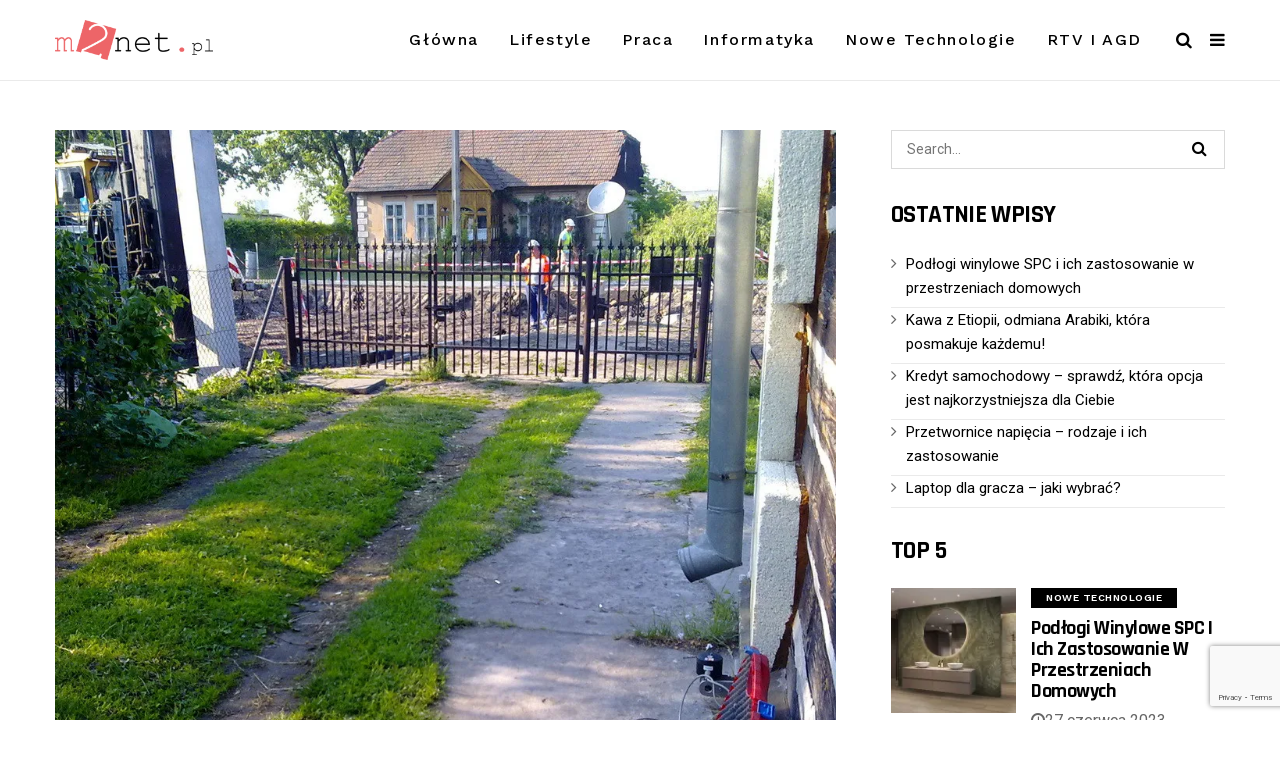

--- FILE ---
content_type: text/html; charset=UTF-8
request_url: https://m2net.pl/pomiar-wibracji-niezbedna-czynnosc-na-budowie/
body_size: 23242
content:
<!DOCTYPE html>
<!--[if IE 9 ]><html class="ie ie9" lang="pl-PL"> <![endif]-->
<html lang="pl-PL">
<head>
	<meta charset="UTF-8">
    <meta name="viewport" content="width=device-width, initial-scale=1, maximum-scale=1">    
    <meta name='robots' content='index, follow, max-image-preview:large, max-snippet:-1, max-video-preview:-1' />

	<!-- This site is optimized with the Yoast SEO plugin v26.7 - https://yoast.com/wordpress/plugins/seo/ -->
	<title>Pomiar wibracji – niezbędna czynność na budowie - m2net.pl</title>
	<meta name="description" content="Do pomiaru wibracji używany jest wibrometr. Jest to przyrząd wskazówkowy do pomiaru amplitudy i częstotliwości drgań ciała badanego." />
	<link rel="canonical" href="https://m2net.pl/pomiar-wibracji-niezbedna-czynnosc-na-budowie/" />
	<meta property="og:locale" content="pl_PL" />
	<meta property="og:type" content="article" />
	<meta property="og:title" content="Pomiar wibracji – niezbędna czynność na budowie - m2net.pl" />
	<meta property="og:description" content="Do pomiaru wibracji używany jest wibrometr. Jest to przyrząd wskazówkowy do pomiaru amplitudy i częstotliwości drgań ciała badanego." />
	<meta property="og:url" content="https://m2net.pl/pomiar-wibracji-niezbedna-czynnosc-na-budowie/" />
	<meta property="og:site_name" content="m2net.pl" />
	<meta property="article:publisher" content="https://www.facebook.com/M2netpl-1165384366942639/" />
	<meta property="article:published_time" content="2019-09-27T06:52:10+00:00" />
	<meta property="article:modified_time" content="2025-01-30T07:04:37+00:00" />
	<meta property="og:image" content="https://m2net.pl/wp-content/uploads/2019/09/monitoring-wibracji.jpg" />
	<meta property="og:image:width" content="1000" />
	<meta property="og:image:height" content="1000" />
	<meta property="og:image:type" content="image/jpeg" />
	<meta name="author" content="redaktor" />
	<meta name="twitter:card" content="summary_large_image" />
	<meta name="twitter:creator" content="@m2net3" />
	<meta name="twitter:site" content="@m2net3" />
	<meta name="twitter:label1" content="Napisane przez" />
	<meta name="twitter:data1" content="redaktor" />
	<meta name="twitter:label2" content="Szacowany czas czytania" />
	<meta name="twitter:data2" content="2 minuty" />
	<script type="application/ld+json" class="yoast-schema-graph">{"@context":"https://schema.org","@graph":[{"@type":"Article","@id":"https://m2net.pl/pomiar-wibracji-niezbedna-czynnosc-na-budowie/#article","isPartOf":{"@id":"https://m2net.pl/pomiar-wibracji-niezbedna-czynnosc-na-budowie/"},"author":{"name":"redaktor","@id":"https://m2net.pl/#/schema/person/5de40364f15169601dcb0cc19a19b4e1"},"headline":"Pomiar wibracji – niezbędna czynność na budowie","datePublished":"2019-09-27T06:52:10+00:00","dateModified":"2025-01-30T07:04:37+00:00","mainEntityOfPage":{"@id":"https://m2net.pl/pomiar-wibracji-niezbedna-czynnosc-na-budowie/"},"wordCount":385,"commentCount":0,"image":{"@id":"https://m2net.pl/pomiar-wibracji-niezbedna-czynnosc-na-budowie/#primaryimage"},"thumbnailUrl":"https://i0.wp.com/m2net.pl/wp-content/uploads/2019/09/monitoring-wibracji.jpg?fit=1000%2C1000&ssl=1","articleSection":["Nowe technologie"],"inLanguage":"pl-PL","potentialAction":[{"@type":"CommentAction","name":"Comment","target":["https://m2net.pl/pomiar-wibracji-niezbedna-czynnosc-na-budowie/#respond"]}]},{"@type":"WebPage","@id":"https://m2net.pl/pomiar-wibracji-niezbedna-czynnosc-na-budowie/","url":"https://m2net.pl/pomiar-wibracji-niezbedna-czynnosc-na-budowie/","name":"Pomiar wibracji – niezbędna czynność na budowie - m2net.pl","isPartOf":{"@id":"https://m2net.pl/#website"},"primaryImageOfPage":{"@id":"https://m2net.pl/pomiar-wibracji-niezbedna-czynnosc-na-budowie/#primaryimage"},"image":{"@id":"https://m2net.pl/pomiar-wibracji-niezbedna-czynnosc-na-budowie/#primaryimage"},"thumbnailUrl":"https://i0.wp.com/m2net.pl/wp-content/uploads/2019/09/monitoring-wibracji.jpg?fit=1000%2C1000&ssl=1","datePublished":"2019-09-27T06:52:10+00:00","dateModified":"2025-01-30T07:04:37+00:00","author":{"@id":"https://m2net.pl/#/schema/person/5de40364f15169601dcb0cc19a19b4e1"},"description":"Do pomiaru wibracji używany jest wibrometr. Jest to przyrząd wskazówkowy do pomiaru amplitudy i częstotliwości drgań ciała badanego.","breadcrumb":{"@id":"https://m2net.pl/pomiar-wibracji-niezbedna-czynnosc-na-budowie/#breadcrumb"},"inLanguage":"pl-PL","potentialAction":[{"@type":"ReadAction","target":["https://m2net.pl/pomiar-wibracji-niezbedna-czynnosc-na-budowie/"]}]},{"@type":"ImageObject","inLanguage":"pl-PL","@id":"https://m2net.pl/pomiar-wibracji-niezbedna-czynnosc-na-budowie/#primaryimage","url":"https://i0.wp.com/m2net.pl/wp-content/uploads/2019/09/monitoring-wibracji.jpg?fit=1000%2C1000&ssl=1","contentUrl":"https://i0.wp.com/m2net.pl/wp-content/uploads/2019/09/monitoring-wibracji.jpg?fit=1000%2C1000&ssl=1","width":1000,"height":1000,"caption":"monitoring wibracji"},{"@type":"BreadcrumbList","@id":"https://m2net.pl/pomiar-wibracji-niezbedna-czynnosc-na-budowie/#breadcrumb","itemListElement":[{"@type":"ListItem","position":1,"name":"Strona główna","item":"https://m2net.pl/"},{"@type":"ListItem","position":2,"name":"Pomiar wibracji – niezbędna czynność na budowie"}]},{"@type":"WebSite","@id":"https://m2net.pl/#website","url":"https://m2net.pl/","name":"m2net.pl","description":"trzymają się nas informacje","potentialAction":[{"@type":"SearchAction","target":{"@type":"EntryPoint","urlTemplate":"https://m2net.pl/?s={search_term_string}"},"query-input":{"@type":"PropertyValueSpecification","valueRequired":true,"valueName":"search_term_string"}}],"inLanguage":"pl-PL"},{"@type":"Person","@id":"https://m2net.pl/#/schema/person/5de40364f15169601dcb0cc19a19b4e1","name":"redaktor","image":{"@type":"ImageObject","inLanguage":"pl-PL","@id":"https://m2net.pl/#/schema/person/image/","url":"https://secure.gravatar.com/avatar/c3261a742c62873d6198a876451f46c2cb34b0aa0cf2ec7ed01465ce676488ae?s=96&d=mm&r=g","contentUrl":"https://secure.gravatar.com/avatar/c3261a742c62873d6198a876451f46c2cb34b0aa0cf2ec7ed01465ce676488ae?s=96&d=mm&r=g","caption":"redaktor"},"url":"https://m2net.pl/author/redaktor/"}]}</script>
	<!-- / Yoast SEO plugin. -->


<link rel='dns-prefetch' href='//www.googletagmanager.com' />
<link rel='dns-prefetch' href='//stats.wp.com' />
<link rel='dns-prefetch' href='//fonts.googleapis.com' />
<link rel='dns-prefetch' href='//v0.wordpress.com' />
<link rel='preconnect' href='//i0.wp.com' />
<link rel="alternate" type="application/rss+xml" title="m2net.pl &raquo; Kanał z wpisami" href="https://m2net.pl/feed/" />
<link rel="alternate" type="application/rss+xml" title="m2net.pl &raquo; Kanał z komentarzami" href="https://m2net.pl/comments/feed/" />
<link rel="alternate" type="application/rss+xml" title="m2net.pl &raquo; Pomiar wibracji – niezbędna czynność na budowie Kanał z komentarzami" href="https://m2net.pl/pomiar-wibracji-niezbedna-czynnosc-na-budowie/feed/" />
<link rel="alternate" title="oEmbed (JSON)" type="application/json+oembed" href="https://m2net.pl/wp-json/oembed/1.0/embed?url=https%3A%2F%2Fm2net.pl%2Fpomiar-wibracji-niezbedna-czynnosc-na-budowie%2F" />
<link rel="alternate" title="oEmbed (XML)" type="text/xml+oembed" href="https://m2net.pl/wp-json/oembed/1.0/embed?url=https%3A%2F%2Fm2net.pl%2Fpomiar-wibracji-niezbedna-czynnosc-na-budowie%2F&#038;format=xml" />
<style id='wp-img-auto-sizes-contain-inline-css' type='text/css'>
img:is([sizes=auto i],[sizes^="auto," i]){contain-intrinsic-size:3000px 1500px}
/*# sourceURL=wp-img-auto-sizes-contain-inline-css */
</style>
<link rel='stylesheet' id='jetpack_related-posts-css' href='https://m2net.pl/wp-content/plugins/jetpack/modules/related-posts/related-posts.css?ver=20240116' type='text/css' media='all' />
<style id='wp-emoji-styles-inline-css' type='text/css'>

	img.wp-smiley, img.emoji {
		display: inline !important;
		border: none !important;
		box-shadow: none !important;
		height: 1em !important;
		width: 1em !important;
		margin: 0 0.07em !important;
		vertical-align: -0.1em !important;
		background: none !important;
		padding: 0 !important;
	}
/*# sourceURL=wp-emoji-styles-inline-css */
</style>
<style id='wp-block-library-inline-css' type='text/css'>
:root{--wp-block-synced-color:#7a00df;--wp-block-synced-color--rgb:122,0,223;--wp-bound-block-color:var(--wp-block-synced-color);--wp-editor-canvas-background:#ddd;--wp-admin-theme-color:#007cba;--wp-admin-theme-color--rgb:0,124,186;--wp-admin-theme-color-darker-10:#006ba1;--wp-admin-theme-color-darker-10--rgb:0,107,160.5;--wp-admin-theme-color-darker-20:#005a87;--wp-admin-theme-color-darker-20--rgb:0,90,135;--wp-admin-border-width-focus:2px}@media (min-resolution:192dpi){:root{--wp-admin-border-width-focus:1.5px}}.wp-element-button{cursor:pointer}:root .has-very-light-gray-background-color{background-color:#eee}:root .has-very-dark-gray-background-color{background-color:#313131}:root .has-very-light-gray-color{color:#eee}:root .has-very-dark-gray-color{color:#313131}:root .has-vivid-green-cyan-to-vivid-cyan-blue-gradient-background{background:linear-gradient(135deg,#00d084,#0693e3)}:root .has-purple-crush-gradient-background{background:linear-gradient(135deg,#34e2e4,#4721fb 50%,#ab1dfe)}:root .has-hazy-dawn-gradient-background{background:linear-gradient(135deg,#faaca8,#dad0ec)}:root .has-subdued-olive-gradient-background{background:linear-gradient(135deg,#fafae1,#67a671)}:root .has-atomic-cream-gradient-background{background:linear-gradient(135deg,#fdd79a,#004a59)}:root .has-nightshade-gradient-background{background:linear-gradient(135deg,#330968,#31cdcf)}:root .has-midnight-gradient-background{background:linear-gradient(135deg,#020381,#2874fc)}:root{--wp--preset--font-size--normal:16px;--wp--preset--font-size--huge:42px}.has-regular-font-size{font-size:1em}.has-larger-font-size{font-size:2.625em}.has-normal-font-size{font-size:var(--wp--preset--font-size--normal)}.has-huge-font-size{font-size:var(--wp--preset--font-size--huge)}.has-text-align-center{text-align:center}.has-text-align-left{text-align:left}.has-text-align-right{text-align:right}.has-fit-text{white-space:nowrap!important}#end-resizable-editor-section{display:none}.aligncenter{clear:both}.items-justified-left{justify-content:flex-start}.items-justified-center{justify-content:center}.items-justified-right{justify-content:flex-end}.items-justified-space-between{justify-content:space-between}.screen-reader-text{border:0;clip-path:inset(50%);height:1px;margin:-1px;overflow:hidden;padding:0;position:absolute;width:1px;word-wrap:normal!important}.screen-reader-text:focus{background-color:#ddd;clip-path:none;color:#444;display:block;font-size:1em;height:auto;left:5px;line-height:normal;padding:15px 23px 14px;text-decoration:none;top:5px;width:auto;z-index:100000}html :where(.has-border-color){border-style:solid}html :where([style*=border-top-color]){border-top-style:solid}html :where([style*=border-right-color]){border-right-style:solid}html :where([style*=border-bottom-color]){border-bottom-style:solid}html :where([style*=border-left-color]){border-left-style:solid}html :where([style*=border-width]){border-style:solid}html :where([style*=border-top-width]){border-top-style:solid}html :where([style*=border-right-width]){border-right-style:solid}html :where([style*=border-bottom-width]){border-bottom-style:solid}html :where([style*=border-left-width]){border-left-style:solid}html :where(img[class*=wp-image-]){height:auto;max-width:100%}:where(figure){margin:0 0 1em}html :where(.is-position-sticky){--wp-admin--admin-bar--position-offset:var(--wp-admin--admin-bar--height,0px)}@media screen and (max-width:600px){html :where(.is-position-sticky){--wp-admin--admin-bar--position-offset:0px}}

/*# sourceURL=wp-block-library-inline-css */
</style><style id='global-styles-inline-css' type='text/css'>
:root{--wp--preset--aspect-ratio--square: 1;--wp--preset--aspect-ratio--4-3: 4/3;--wp--preset--aspect-ratio--3-4: 3/4;--wp--preset--aspect-ratio--3-2: 3/2;--wp--preset--aspect-ratio--2-3: 2/3;--wp--preset--aspect-ratio--16-9: 16/9;--wp--preset--aspect-ratio--9-16: 9/16;--wp--preset--color--black: #000000;--wp--preset--color--cyan-bluish-gray: #abb8c3;--wp--preset--color--white: #ffffff;--wp--preset--color--pale-pink: #f78da7;--wp--preset--color--vivid-red: #cf2e2e;--wp--preset--color--luminous-vivid-orange: #ff6900;--wp--preset--color--luminous-vivid-amber: #fcb900;--wp--preset--color--light-green-cyan: #7bdcb5;--wp--preset--color--vivid-green-cyan: #00d084;--wp--preset--color--pale-cyan-blue: #8ed1fc;--wp--preset--color--vivid-cyan-blue: #0693e3;--wp--preset--color--vivid-purple: #9b51e0;--wp--preset--gradient--vivid-cyan-blue-to-vivid-purple: linear-gradient(135deg,rgb(6,147,227) 0%,rgb(155,81,224) 100%);--wp--preset--gradient--light-green-cyan-to-vivid-green-cyan: linear-gradient(135deg,rgb(122,220,180) 0%,rgb(0,208,130) 100%);--wp--preset--gradient--luminous-vivid-amber-to-luminous-vivid-orange: linear-gradient(135deg,rgb(252,185,0) 0%,rgb(255,105,0) 100%);--wp--preset--gradient--luminous-vivid-orange-to-vivid-red: linear-gradient(135deg,rgb(255,105,0) 0%,rgb(207,46,46) 100%);--wp--preset--gradient--very-light-gray-to-cyan-bluish-gray: linear-gradient(135deg,rgb(238,238,238) 0%,rgb(169,184,195) 100%);--wp--preset--gradient--cool-to-warm-spectrum: linear-gradient(135deg,rgb(74,234,220) 0%,rgb(151,120,209) 20%,rgb(207,42,186) 40%,rgb(238,44,130) 60%,rgb(251,105,98) 80%,rgb(254,248,76) 100%);--wp--preset--gradient--blush-light-purple: linear-gradient(135deg,rgb(255,206,236) 0%,rgb(152,150,240) 100%);--wp--preset--gradient--blush-bordeaux: linear-gradient(135deg,rgb(254,205,165) 0%,rgb(254,45,45) 50%,rgb(107,0,62) 100%);--wp--preset--gradient--luminous-dusk: linear-gradient(135deg,rgb(255,203,112) 0%,rgb(199,81,192) 50%,rgb(65,88,208) 100%);--wp--preset--gradient--pale-ocean: linear-gradient(135deg,rgb(255,245,203) 0%,rgb(182,227,212) 50%,rgb(51,167,181) 100%);--wp--preset--gradient--electric-grass: linear-gradient(135deg,rgb(202,248,128) 0%,rgb(113,206,126) 100%);--wp--preset--gradient--midnight: linear-gradient(135deg,rgb(2,3,129) 0%,rgb(40,116,252) 100%);--wp--preset--font-size--small: 13px;--wp--preset--font-size--medium: 20px;--wp--preset--font-size--large: 36px;--wp--preset--font-size--x-large: 42px;--wp--preset--spacing--20: 0.44rem;--wp--preset--spacing--30: 0.67rem;--wp--preset--spacing--40: 1rem;--wp--preset--spacing--50: 1.5rem;--wp--preset--spacing--60: 2.25rem;--wp--preset--spacing--70: 3.38rem;--wp--preset--spacing--80: 5.06rem;--wp--preset--shadow--natural: 6px 6px 9px rgba(0, 0, 0, 0.2);--wp--preset--shadow--deep: 12px 12px 50px rgba(0, 0, 0, 0.4);--wp--preset--shadow--sharp: 6px 6px 0px rgba(0, 0, 0, 0.2);--wp--preset--shadow--outlined: 6px 6px 0px -3px rgb(255, 255, 255), 6px 6px rgb(0, 0, 0);--wp--preset--shadow--crisp: 6px 6px 0px rgb(0, 0, 0);}:where(.is-layout-flex){gap: 0.5em;}:where(.is-layout-grid){gap: 0.5em;}body .is-layout-flex{display: flex;}.is-layout-flex{flex-wrap: wrap;align-items: center;}.is-layout-flex > :is(*, div){margin: 0;}body .is-layout-grid{display: grid;}.is-layout-grid > :is(*, div){margin: 0;}:where(.wp-block-columns.is-layout-flex){gap: 2em;}:where(.wp-block-columns.is-layout-grid){gap: 2em;}:where(.wp-block-post-template.is-layout-flex){gap: 1.25em;}:where(.wp-block-post-template.is-layout-grid){gap: 1.25em;}.has-black-color{color: var(--wp--preset--color--black) !important;}.has-cyan-bluish-gray-color{color: var(--wp--preset--color--cyan-bluish-gray) !important;}.has-white-color{color: var(--wp--preset--color--white) !important;}.has-pale-pink-color{color: var(--wp--preset--color--pale-pink) !important;}.has-vivid-red-color{color: var(--wp--preset--color--vivid-red) !important;}.has-luminous-vivid-orange-color{color: var(--wp--preset--color--luminous-vivid-orange) !important;}.has-luminous-vivid-amber-color{color: var(--wp--preset--color--luminous-vivid-amber) !important;}.has-light-green-cyan-color{color: var(--wp--preset--color--light-green-cyan) !important;}.has-vivid-green-cyan-color{color: var(--wp--preset--color--vivid-green-cyan) !important;}.has-pale-cyan-blue-color{color: var(--wp--preset--color--pale-cyan-blue) !important;}.has-vivid-cyan-blue-color{color: var(--wp--preset--color--vivid-cyan-blue) !important;}.has-vivid-purple-color{color: var(--wp--preset--color--vivid-purple) !important;}.has-black-background-color{background-color: var(--wp--preset--color--black) !important;}.has-cyan-bluish-gray-background-color{background-color: var(--wp--preset--color--cyan-bluish-gray) !important;}.has-white-background-color{background-color: var(--wp--preset--color--white) !important;}.has-pale-pink-background-color{background-color: var(--wp--preset--color--pale-pink) !important;}.has-vivid-red-background-color{background-color: var(--wp--preset--color--vivid-red) !important;}.has-luminous-vivid-orange-background-color{background-color: var(--wp--preset--color--luminous-vivid-orange) !important;}.has-luminous-vivid-amber-background-color{background-color: var(--wp--preset--color--luminous-vivid-amber) !important;}.has-light-green-cyan-background-color{background-color: var(--wp--preset--color--light-green-cyan) !important;}.has-vivid-green-cyan-background-color{background-color: var(--wp--preset--color--vivid-green-cyan) !important;}.has-pale-cyan-blue-background-color{background-color: var(--wp--preset--color--pale-cyan-blue) !important;}.has-vivid-cyan-blue-background-color{background-color: var(--wp--preset--color--vivid-cyan-blue) !important;}.has-vivid-purple-background-color{background-color: var(--wp--preset--color--vivid-purple) !important;}.has-black-border-color{border-color: var(--wp--preset--color--black) !important;}.has-cyan-bluish-gray-border-color{border-color: var(--wp--preset--color--cyan-bluish-gray) !important;}.has-white-border-color{border-color: var(--wp--preset--color--white) !important;}.has-pale-pink-border-color{border-color: var(--wp--preset--color--pale-pink) !important;}.has-vivid-red-border-color{border-color: var(--wp--preset--color--vivid-red) !important;}.has-luminous-vivid-orange-border-color{border-color: var(--wp--preset--color--luminous-vivid-orange) !important;}.has-luminous-vivid-amber-border-color{border-color: var(--wp--preset--color--luminous-vivid-amber) !important;}.has-light-green-cyan-border-color{border-color: var(--wp--preset--color--light-green-cyan) !important;}.has-vivid-green-cyan-border-color{border-color: var(--wp--preset--color--vivid-green-cyan) !important;}.has-pale-cyan-blue-border-color{border-color: var(--wp--preset--color--pale-cyan-blue) !important;}.has-vivid-cyan-blue-border-color{border-color: var(--wp--preset--color--vivid-cyan-blue) !important;}.has-vivid-purple-border-color{border-color: var(--wp--preset--color--vivid-purple) !important;}.has-vivid-cyan-blue-to-vivid-purple-gradient-background{background: var(--wp--preset--gradient--vivid-cyan-blue-to-vivid-purple) !important;}.has-light-green-cyan-to-vivid-green-cyan-gradient-background{background: var(--wp--preset--gradient--light-green-cyan-to-vivid-green-cyan) !important;}.has-luminous-vivid-amber-to-luminous-vivid-orange-gradient-background{background: var(--wp--preset--gradient--luminous-vivid-amber-to-luminous-vivid-orange) !important;}.has-luminous-vivid-orange-to-vivid-red-gradient-background{background: var(--wp--preset--gradient--luminous-vivid-orange-to-vivid-red) !important;}.has-very-light-gray-to-cyan-bluish-gray-gradient-background{background: var(--wp--preset--gradient--very-light-gray-to-cyan-bluish-gray) !important;}.has-cool-to-warm-spectrum-gradient-background{background: var(--wp--preset--gradient--cool-to-warm-spectrum) !important;}.has-blush-light-purple-gradient-background{background: var(--wp--preset--gradient--blush-light-purple) !important;}.has-blush-bordeaux-gradient-background{background: var(--wp--preset--gradient--blush-bordeaux) !important;}.has-luminous-dusk-gradient-background{background: var(--wp--preset--gradient--luminous-dusk) !important;}.has-pale-ocean-gradient-background{background: var(--wp--preset--gradient--pale-ocean) !important;}.has-electric-grass-gradient-background{background: var(--wp--preset--gradient--electric-grass) !important;}.has-midnight-gradient-background{background: var(--wp--preset--gradient--midnight) !important;}.has-small-font-size{font-size: var(--wp--preset--font-size--small) !important;}.has-medium-font-size{font-size: var(--wp--preset--font-size--medium) !important;}.has-large-font-size{font-size: var(--wp--preset--font-size--large) !important;}.has-x-large-font-size{font-size: var(--wp--preset--font-size--x-large) !important;}
/*# sourceURL=global-styles-inline-css */
</style>

<style id='classic-theme-styles-inline-css' type='text/css'>
/*! This file is auto-generated */
.wp-block-button__link{color:#fff;background-color:#32373c;border-radius:9999px;box-shadow:none;text-decoration:none;padding:calc(.667em + 2px) calc(1.333em + 2px);font-size:1.125em}.wp-block-file__button{background:#32373c;color:#fff;text-decoration:none}
/*# sourceURL=/wp-includes/css/classic-themes.min.css */
</style>
<link rel='stylesheet' id='dashicons-css' href='https://m2net.pl/wp-includes/css/dashicons.min.css?ver=6.9' type='text/css' media='all' />
<link rel='stylesheet' id='admin-bar-css' href='https://m2net.pl/wp-includes/css/admin-bar.min.css?ver=6.9' type='text/css' media='all' />
<style id='admin-bar-inline-css' type='text/css'>

    /* Hide CanvasJS credits for P404 charts specifically */
    #p404RedirectChart .canvasjs-chart-credit {
        display: none !important;
    }
    
    #p404RedirectChart canvas {
        border-radius: 6px;
    }

    .p404-redirect-adminbar-weekly-title {
        font-weight: bold;
        font-size: 14px;
        color: #fff;
        margin-bottom: 6px;
    }

    #wpadminbar #wp-admin-bar-p404_free_top_button .ab-icon:before {
        content: "\f103";
        color: #dc3545;
        top: 3px;
    }
    
    #wp-admin-bar-p404_free_top_button .ab-item {
        min-width: 80px !important;
        padding: 0px !important;
    }
    
    /* Ensure proper positioning and z-index for P404 dropdown */
    .p404-redirect-adminbar-dropdown-wrap { 
        min-width: 0; 
        padding: 0;
        position: static !important;
    }
    
    #wpadminbar #wp-admin-bar-p404_free_top_button_dropdown {
        position: static !important;
    }
    
    #wpadminbar #wp-admin-bar-p404_free_top_button_dropdown .ab-item {
        padding: 0 !important;
        margin: 0 !important;
    }
    
    .p404-redirect-dropdown-container {
        min-width: 340px;
        padding: 18px 18px 12px 18px;
        background: #23282d !important;
        color: #fff;
        border-radius: 12px;
        box-shadow: 0 8px 32px rgba(0,0,0,0.25);
        margin-top: 10px;
        position: relative !important;
        z-index: 999999 !important;
        display: block !important;
        border: 1px solid #444;
    }
    
    /* Ensure P404 dropdown appears on hover */
    #wpadminbar #wp-admin-bar-p404_free_top_button .p404-redirect-dropdown-container { 
        display: none !important;
    }
    
    #wpadminbar #wp-admin-bar-p404_free_top_button:hover .p404-redirect-dropdown-container { 
        display: block !important;
    }
    
    #wpadminbar #wp-admin-bar-p404_free_top_button:hover #wp-admin-bar-p404_free_top_button_dropdown .p404-redirect-dropdown-container {
        display: block !important;
    }
    
    .p404-redirect-card {
        background: #2c3338;
        border-radius: 8px;
        padding: 18px 18px 12px 18px;
        box-shadow: 0 2px 8px rgba(0,0,0,0.07);
        display: flex;
        flex-direction: column;
        align-items: flex-start;
        border: 1px solid #444;
    }
    
    .p404-redirect-btn {
        display: inline-block;
        background: #dc3545;
        color: #fff !important;
        font-weight: bold;
        padding: 5px 22px;
        border-radius: 8px;
        text-decoration: none;
        font-size: 17px;
        transition: background 0.2s, box-shadow 0.2s;
        margin-top: 8px;
        box-shadow: 0 2px 8px rgba(220,53,69,0.15);
        text-align: center;
        line-height: 1.6;
    }
    
    .p404-redirect-btn:hover {
        background: #c82333;
        color: #fff !important;
        box-shadow: 0 4px 16px rgba(220,53,69,0.25);
    }
    
    /* Prevent conflicts with other admin bar dropdowns */
    #wpadminbar .ab-top-menu > li:hover > .ab-item,
    #wpadminbar .ab-top-menu > li.hover > .ab-item {
        z-index: auto;
    }
    
    #wpadminbar #wp-admin-bar-p404_free_top_button:hover > .ab-item {
        z-index: 999998 !important;
    }
    

			.admin-bar {
				position: inherit !important;
				top: auto !important;
			}
			.admin-bar .goog-te-banner-frame {
				top: 32px !important
			}
			@media screen and (max-width: 782px) {
				.admin-bar .goog-te-banner-frame {
					top: 46px !important;
				}
			}
			@media screen and (max-width: 480px) {
				.admin-bar .goog-te-banner-frame {
					position: absolute;
				}
			}
		
/*# sourceURL=admin-bar-inline-css */
</style>
<link rel='stylesheet' id='contact-form-7-css' href='https://m2net.pl/wp-content/plugins/contact-form-7/includes/css/styles.css?ver=6.1.4' type='text/css' media='all' />
<link rel='stylesheet' id='mawiss_fonts_url-css' href='//fonts.googleapis.com/css?family=Rajdhani%3A100%2C200%2C300%2C400%2C500%2C600%2C700%2C800%2C900%2C400italic%2C700italic%2C900italic%7CRoboto%3A100%2C200%2C300%2C400%2C500%2C600%2C700%2C800%2C900%2C400italic%2C700italic%2C900italic%7CWork+Sans%3A100%2C200%2C300%2C400%2C500%2C600%2C700%2C800%2C900%2C400italic%2C700italic%2C900italic&#038;subset=latin%2Clatin-ext%2Ccyrillic%2Ccyrillic-ext%2Cgreek%2Cgreek-ext%2Cvietnamese&#038;ver=1.3' type='text/css' media='all' />
<link rel='stylesheet' id='bootstrap-css' href='https://m2net.pl/wp-content/themes/mawiss/css/bootstrap.css?ver=1.3' type='text/css' media='all' />
<link rel='stylesheet' id='mawiss_style-css' href='https://m2net.pl/wp-content/themes/mawiss/style.css?ver=1.3' type='text/css' media='all' />
<link rel='stylesheet' id='mawiss_responsive-css' href='https://m2net.pl/wp-content/themes/mawiss/css/responsive.css?ver=1.3' type='text/css' media='all' />
<style id='mawiss_responsive-inline-css' type='text/css'>


.logo_link.jl_magazine_logo{margin-top: 20px;}
.jl_header_magazine_style.two_header_top_style.header_layout_style5_custom .logo_link{margin-top: 0px !important;}


.grid-sidebar .box .jl_post_title_top .image-post-title, .grid-sidebar .blog_large_post_style .post-entry-content .image-post-title, .grid-sidebar .blog_large_post_style .post-entry-content h1, .blog_large_post_style .post-entry-content .image-post-title, .blog_large_post_style .post-entry-content h1, .blog_large_overlay_post_style.box .post-entry-content .image-post-title a{font-size: 30px !important; }
.grid-sidebar .box .image-post-title, .show3_post_col_home .grid4_home_post_display .blog_grid_post_style .image-post-title{font-size: 26px !important; }
.sd{font-size: 25px !important; }
.header_top_bar_wrapper .navigation_wrapper #jl_top_menu li a, .meta-category-small a, .item_slide_caption .post-meta.meta-main-img, .post-meta.meta-main-img, .post-meta-bot-in, .post-meta span, .single-post-meta-wrapper span, .comment time, .post_large_footer_meta, .blog_large_post_style .large_post_content .jelly_read_more_wrapper a, .love_post_view_header a, .header_date_display, .jl_continue_reading, .menu_post_feature .builder_cat_title_list_style li, .builder_cat_title_list_style li, .main_new_ticker_wrapper .post-date, .main_new_ticker_wrapper .news_ticker_title_style, .jl_rating_front .jl_rating_value, .pop_post_right_slider .headding_pop_post, .jl_main_right_number .jl_number_list{font-family: Work Sans !important;}
#mainmenu li > a, #content_nav .menu_moble_slide > li a, .header_layout_style3_custom .navigation_wrapper > ul > li > a, .header_magazine_full_screen .navigation_wrapper .jl_main_menu > li > a{font-family: Work Sans !important;  font-size:16px !important; font-weight:500 !important; text-transform: capitalize !important; letter-spacing: 0.1em !important;}
#content_nav .menu_moble_slide > li a{font-size: 13px !important; font-weight:500 !important;}
.navigation_wrapper .jl_main_menu > li li a{text-transform: capitalize !important;}.content_single_page p, .single_section_content .post_content, .single_section_content .post_content p{font-size: 16px !important;}
body, p, .date_post_large_display, #search_block_top #search_query_top, .tagcloud a, .format-quote a p.quote_source, .blog_large_post_style .large_post_content .jelly_read_more_wrapper a, .blog_grid_post_style .jelly_read_more_wrapper a, .blog_list_post_style .jelly_read_more_wrapper a, .pagination-more div a,
.meta-category-small-builder a, .full-slider-wrapper .banner-carousel-item .banner-container .more_btn a, .single-item-slider .banner-carousel-item .banner-container .more_btn a{font-family:Roboto !important; font-weight: 400 !important;}   

h1, h2, h3, h4, h5, h6, h1 a, h2 a, h3 a, h4 a, h5 a, h6 a, .postnav #prepost, .postnav  #nextpost, .bbp-forum-title, .single_post_arrow_content #prepost, .single_post_arrow_content #nextpost{font-weight: 700 !important;  letter-spacing: -0.025em !important;}
.box .post_grid_content_wrapper .single-post-meta-wrapper span.post-author a{}
h1, h2, h3, h4, h5, h6, h1 a, h2 a, h3 a, h4 a, h5 a, h6 a, .postnav #prepost, .postnav  #nextpost, .bbp-forum-title, .single_post_arrow_content #prepost, .single_post_arrow_content #nextpost{line-height: 1.067 !important;}
.footer_carousel .meta-comment ,.item_slide_caption h1 a,  .tickerfloat, .box-1 .inside h3, .detailholder.medium h3, .feature-post-list .feature-post-title, .widget-title h2, .image-post-title, .grid.caption_header h3, ul.tabs li a, h1, h2, h3, h4, h5, h6, .carousel_title, .postnav a, .format-aside a p.aside_title, .date_post_large_display, .social-count-plus span,
.sf-top-menu li a, .large_continue_reading span, #commentform #submit, .wpcf7-form-control.wpcf7-submit, .single_post_arrow_content #prepost, .single_post_arrow_content #nextpost, .cfs_from_wrapper .cfs_form_title, .comment-meta .comment-author-name{font-family:Rajdhani !important;}   
 


.navigation_wrapper #mainmenu.jl_main_menu > li li > a{ font-size: 13px !important; font-weight:500 !important;}

.cat-item-2 span{background:  !important;}.cat-item-4 span{background:  !important;}.cat-item-93 span{background:  !important;}.cat-item-3 span{background:  !important;}.cat-item-5 span{background:  !important;}.cat-item-1 span{background:  !important;}
/*# sourceURL=mawiss_responsive-inline-css */
</style>
<link rel='stylesheet' id='sharedaddy-css' href='https://m2net.pl/wp-content/plugins/jetpack/modules/sharedaddy/sharing.css?ver=15.4' type='text/css' media='all' />
<link rel='stylesheet' id='social-logos-css' href='https://m2net.pl/wp-content/plugins/jetpack/_inc/social-logos/social-logos.min.css?ver=15.4' type='text/css' media='all' />
<script type="text/javascript" src="https://m2net.pl/wp-includes/js/jquery/jquery.min.js?ver=3.7.1" id="jquery-core-js"></script>
<script type="text/javascript" src="https://m2net.pl/wp-includes/js/jquery/jquery-migrate.min.js?ver=3.4.1" id="jquery-migrate-js"></script>
<script type="text/javascript" id="jetpack_related-posts-js-extra">
/* <![CDATA[ */
var related_posts_js_options = {"post_heading":"h4"};
//# sourceURL=jetpack_related-posts-js-extra
/* ]]> */
</script>
<script type="text/javascript" src="https://m2net.pl/wp-content/plugins/jetpack/_inc/build/related-posts/related-posts.min.js?ver=20240116" id="jetpack_related-posts-js"></script>

<!-- Fragment znacznika Google (gtag.js) dodany przez Site Kit -->
<!-- Fragment Google Analytics dodany przez Site Kit -->
<script type="text/javascript" src="https://www.googletagmanager.com/gtag/js?id=GT-MK5QNQ5" id="google_gtagjs-js" async></script>
<script type="text/javascript" id="google_gtagjs-js-after">
/* <![CDATA[ */
window.dataLayer = window.dataLayer || [];function gtag(){dataLayer.push(arguments);}
gtag("set","linker",{"domains":["m2net.pl"]});
gtag("js", new Date());
gtag("set", "developer_id.dZTNiMT", true);
gtag("config", "GT-MK5QNQ5");
//# sourceURL=google_gtagjs-js-after
/* ]]> */
</script>
<link rel="https://api.w.org/" href="https://m2net.pl/wp-json/" /><link rel="alternate" title="JSON" type="application/json" href="https://m2net.pl/wp-json/wp/v2/posts/499" /><link rel="EditURI" type="application/rsd+xml" title="RSD" href="https://m2net.pl/xmlrpc.php?rsd" />
<meta name="generator" content="WordPress 6.9" />
<link rel='shortlink' href='https://wp.me/paqduM-83' />
<meta name="generator" content="Site Kit by Google 1.170.0" />	<style>img#wpstats{display:none}</style>
		
<!-- Fragment Menedżera znaczników Google dodany przez Site Kit -->
<script type="text/javascript">
/* <![CDATA[ */

			( function( w, d, s, l, i ) {
				w[l] = w[l] || [];
				w[l].push( {'gtm.start': new Date().getTime(), event: 'gtm.js'} );
				var f = d.getElementsByTagName( s )[0],
					j = d.createElement( s ), dl = l != 'dataLayer' ? '&l=' + l : '';
				j.async = true;
				j.src = 'https://www.googletagmanager.com/gtm.js?id=' + i + dl;
				f.parentNode.insertBefore( j, f );
			} )( window, document, 'script', 'dataLayer', 'GTM-MVN4B7ZW' );
			
/* ]]> */
</script>

<!-- Zakończ fragment Menedżera znaczników Google dodany przez Site Kit -->
<!-- end head -->
<link rel='stylesheet' id='jetpack-swiper-library-css' href='https://m2net.pl/wp-content/plugins/jetpack/_inc/blocks/swiper.css?ver=15.4' type='text/css' media='all' />
<link rel='stylesheet' id='jetpack-carousel-css' href='https://m2net.pl/wp-content/plugins/jetpack/modules/carousel/jetpack-carousel.css?ver=15.4' type='text/css' media='all' />
</head>
<body class="wp-singular post-template-default single single-post postid-499 single-format-standard wp-theme-mawiss mobile_nav_class jl-has-sidebar header_magazine_full_screen " itemscope="itemscope" itemtype="http://schema.org/WebPage">
<div class="options_layout_wrapper jl_none_box_styles">
<div class="options_layout_container full_layout_enable_front">
<div class="jl_topb_blank_nav"></div>
<header class="header-wraper header_magazine_full_screen menu_grid12 jl_large_menu_logo jl_topb_menu_sticky">

<!-- Start Main menu -->
<div id="menu_wrapper" class="menu_wrapper">

  <div class="container">     
  <div class="row">     
  <div class="col-md-12">  
<!-- begin logo -->
                                   <div class="logo_small_wrapper_table">  
                                   <div class="logo_small_wrapper">             
                                <a class="logo_link" href="https://m2net.pl/">
                                                                           
                                        <img class="logo_black" src="https://m2net.pl/wp-content/uploads/2018/10/m2net_1.png" alt="trzymają się nas informacje"/>
                                                                    </a>
                            </div>
                            </div>
                           
                            <!-- end logo -->

                            <!-- main menu -->
  <div class="menu-primary-container navigation_wrapper header_layout_style2_custom">
<ul id="mainmenu" class="jl_main_menu"><li id="menu-item-9" class="menu-item menu-item-type-post_type menu-item-object-page menu-item-home"><a href="https://m2net.pl/">Główna<span class="border-menu"></span></a></li>
<li id="menu-item-11" class="menu-item menu-item-type-taxonomy menu-item-object-category"><a href="https://m2net.pl/category/lifestyle/">Lifestyle<span class="border-menu"></span></a></li>
<li id="menu-item-13" class="menu-item menu-item-type-taxonomy menu-item-object-category"><a href="https://m2net.pl/category/praca/">Praca<span class="border-menu"></span></a></li>
<li id="menu-item-10" class="menu-item menu-item-type-taxonomy menu-item-object-category"><a href="https://m2net.pl/category/informatyka/">Informatyka<span class="border-menu"></span></a></li>
<li id="menu-item-12" class="menu-item menu-item-type-taxonomy menu-item-object-category current-post-ancestor current-menu-parent current-post-parent"><a href="https://m2net.pl/category/nowe-technologie/">Nowe technologie<span class="border-menu"></span></a></li>
<li id="menu-item-14" class="menu-item menu-item-type-taxonomy menu-item-object-category"><a href="https://m2net.pl/category/rtv-i-agd/">RTV i AGD<span class="border-menu"></span></a></li>
</ul><div class="clearfix"></div>
</div>                             
                            <!-- end main menu -->
  <div class="search_header_menu">
    <div class="menu_mobile_icons"><i class="fa fa-bars"></i></div>
    <div class="search_header_wrapper search_form_menu_personal_click"><i class="fa fa-search"></i></div>

</div>                               
</div>
</div>
</div>
                    </div>                  
            </header>
<div id="content_nav" class="jl_mobile_nav_wrapper">
        <div id="nav" class="jl_mobile_nav_inner">
        <div class="menu_mobile_icons mobile_close_icons closed_menu"><i class="fa fa-close"></i></div>
        <div class="search_form_menu">
        <form method="get" class="searchform_theme" action="https://m2net.pl/">
		<input type="text" placeholder="Search..." value="" name="s" class="search_btn" />
		<button type="submit" title="Search" class="button"><i class="fa fa-search"></i></button>
</form>        </div>
<ul id="mobile_menu_slide" class="menu_moble_slide"><li class="menu-item menu-item-type-post_type menu-item-object-page menu-item-home menu-item-9"><a href="https://m2net.pl/">Główna<span class="border-menu"></span></a></li>
<li class="menu-item menu-item-type-taxonomy menu-item-object-category menu-item-11"><a href="https://m2net.pl/category/lifestyle/">Lifestyle<span class="border-menu"></span></a></li>
<li class="menu-item menu-item-type-taxonomy menu-item-object-category menu-item-13"><a href="https://m2net.pl/category/praca/">Praca<span class="border-menu"></span></a></li>
<li class="menu-item menu-item-type-taxonomy menu-item-object-category menu-item-10"><a href="https://m2net.pl/category/informatyka/">Informatyka<span class="border-menu"></span></a></li>
<li class="menu-item menu-item-type-taxonomy menu-item-object-category current-post-ancestor current-menu-parent current-post-parent menu-item-12"><a href="https://m2net.pl/category/nowe-technologie/">Nowe technologie<span class="border-menu"></span></a></li>
<li class="menu-item menu-item-type-taxonomy menu-item-object-category menu-item-14"><a href="https://m2net.pl/category/rtv-i-agd/">RTV i AGD<span class="border-menu"></span></a></li>
</ul>
   </div>
    </div>
    <div class="search_form_menu_personal">
    <div class="search_header_wrapper search_form_menu_personal_click search_close_btn_pop"><i class="fa fa-close"></i></div>
<form method="get" class="searchform_theme" action="https://m2net.pl/">
		<input type="text" placeholder="Search..." value="" name="s" class="search_btn" />
		<button type="submit" title="Search" class="button"><i class="fa fa-search"></i></button>
</form></div>
    <div class="mobile_menu_overlay"></div>

<!-- begin content -->

<section id="content_main" class="clearfix">
<div class="container">
<div class="row main_content">

        <div class="col-md-8 loop-large-post" id="content">
         <div class="widget_container content_page">
                             <!-- start post -->
                    <div class="post-499 post type-post status-publish format-standard has-post-thumbnail hentry category-nowe-technologie" id="post-499" itemscope="" itemtype="http://schema.org/Article">

                      <div class="single_section_content box blog_large_post_style">
                                    
                                <div class="jl_single_style1">
<div class="single_content_header jl_single_feature_above ">
<div class="image-post-thumb jlsingle-title-above">
<img width="1000" height="1000" src="https://i0.wp.com/m2net.pl/wp-content/uploads/2019/09/monitoring-wibracji.jpg?fit=1000%2C1000&amp;ssl=1" class="attachment-mawiss_justify_feature size-mawiss_justify_feature wp-post-image" alt="monitoring wibracji" decoding="async" fetchpriority="high" srcset="https://i0.wp.com/m2net.pl/wp-content/uploads/2019/09/monitoring-wibracji.jpg?w=1000&amp;ssl=1 1000w, https://i0.wp.com/m2net.pl/wp-content/uploads/2019/09/monitoring-wibracji.jpg?resize=150%2C150&amp;ssl=1 150w, https://i0.wp.com/m2net.pl/wp-content/uploads/2019/09/monitoring-wibracji.jpg?resize=300%2C300&amp;ssl=1 300w, https://i0.wp.com/m2net.pl/wp-content/uploads/2019/09/monitoring-wibracji.jpg?resize=768%2C768&amp;ssl=1 768w, https://i0.wp.com/m2net.pl/wp-content/uploads/2019/09/monitoring-wibracji.jpg?resize=130%2C130&amp;ssl=1 130w, https://i0.wp.com/m2net.pl/wp-content/uploads/2019/09/monitoring-wibracji.jpg?resize=520%2C520&amp;ssl=1 520w" sizes="(max-width: 1000px) 100vw, 1000px" data-attachment-id="500" data-permalink="https://m2net.pl/pomiar-wibracji-niezbedna-czynnosc-na-budowie/monitoring-wibracji/" data-orig-file="https://i0.wp.com/m2net.pl/wp-content/uploads/2019/09/monitoring-wibracji.jpg?fit=1000%2C1000&amp;ssl=1" data-orig-size="1000,1000" data-comments-opened="1" data-image-meta="{&quot;aperture&quot;:&quot;0&quot;,&quot;credit&quot;:&quot;&quot;,&quot;camera&quot;:&quot;&quot;,&quot;caption&quot;:&quot;&quot;,&quot;created_timestamp&quot;:&quot;0&quot;,&quot;copyright&quot;:&quot;&quot;,&quot;focal_length&quot;:&quot;0&quot;,&quot;iso&quot;:&quot;0&quot;,&quot;shutter_speed&quot;:&quot;0&quot;,&quot;title&quot;:&quot;&quot;,&quot;orientation&quot;:&quot;0&quot;}" data-image-title="monitoring wibracji" data-image-description="" data-image-caption="" data-medium-file="https://i0.wp.com/m2net.pl/wp-content/uploads/2019/09/monitoring-wibracji.jpg?fit=300%2C300&amp;ssl=1" data-large-file="https://i0.wp.com/m2net.pl/wp-content/uploads/2019/09/monitoring-wibracji.jpg?fit=1000%2C1000&amp;ssl=1" /></div>
</div>
<div class="single_post_entry_content single_bellow_left_align">
    <span class="meta-category-small single_meta_category"><a class="post-category-color-text" itemprop="articleSection" style="background:" href="https://m2net.pl/category/nowe-technologie/">Nowe technologie</a></span><h1 class="single_post_title_main" itemprop="headline">Pomiar wibracji – niezbędna czynność na budowie</h1>  
<p class="post_subtitle_text" itemprop="description"></p> 
   <span class="single-post-meta-wrapper"><span class="post-date updated" datetime="27 września 2019" itemprop="datePublished"><i class="fa fa-clock-o"></i>27 września 2019</span><span class="meta-comment"><a href="https://m2net.pl/pomiar-wibracji-niezbedna-czynnosc-na-budowie/#respond"><i class="fa fa-comment"></i>0</a></span><a href="#" class="jm-post-like" data-post_id="499" title="Like"><i class="fa fa-heart-o"></i>0</a></span> 
</div>
</div>

 
 
                                <div class="post_content" itemprop="articleBody"><p style="text-align: justify;">Wibracje otaczają nas zewsząd jak powietrze. W miastach trudno znaleźć miejsca wolne od ich wpływu. Z pozycji rozważań teoretycznych są bodźcami fizycznymi. Z praktycznego punktu widzenia ważne jest, że wibracje przenoszą się bez pośrednictwa medium powietrznego z ośrodka drgającego, który jest ciałem sprężystym, na tkanki organizmów żywych i mogą być szkodliwe dla zdrowia, jeśli ustrój jest narażony na ekspozycję w dłuższym okresie.</p>
<p style="text-align: justify;"><span id="more-499"></span></p>
<p style="text-align: justify;">Jednak co ważniejsze z punktu widzenia poniższego artykułu, wibracje mogą być również groźne dla gruntu. Podczas realizacji projektów budowlanych praca ciężkich maszyn i urządzeń wywołuje silne drgania, które mogą zaszkodzić stałości gruntu, zabezpieczeniom wykopów, jak i gotowym częściom konstrukcji, a nawet okolicznej zabudowie.</p>
<h2 style="text-align: justify;">Pomiar wibracji – stosowane urządzenia</h2>
<p style="text-align: justify;">Do pomiaru wibracji używany jest wibrometr. Jest to przyrząd wskazówkowy do pomiaru amplitudy i częstotliwości drgań ciała badanego. Przyrząd nie rejestruje przebiegu badania. Funkcję zapisu posiada natomiast wibrograf. Pierwsze wibrografy do zapisu przebiegu sesji miały do dyspozycji taśmę papierową z rysikiem kreślącym krzywe zmieniającego się stanu ośrodka drgającego. Nowoczesne wibrometry wyposażone są w elektronikę i aplikacje rejestrujące relację z pomiaru.</p>
<p><img data-recalc-dims="1" decoding="async" data-attachment-id="501" data-permalink="https://m2net.pl/pomiar-wibracji-niezbedna-czynnosc-na-budowie/pomiary-wibracji/" data-orig-file="https://i0.wp.com/m2net.pl/wp-content/uploads/2019/09/pomiary-wibracji.jpg?fit=1000%2C1000&amp;ssl=1" data-orig-size="1000,1000" data-comments-opened="1" data-image-meta="{&quot;aperture&quot;:&quot;0&quot;,&quot;credit&quot;:&quot;&quot;,&quot;camera&quot;:&quot;&quot;,&quot;caption&quot;:&quot;&quot;,&quot;created_timestamp&quot;:&quot;0&quot;,&quot;copyright&quot;:&quot;&quot;,&quot;focal_length&quot;:&quot;0&quot;,&quot;iso&quot;:&quot;0&quot;,&quot;shutter_speed&quot;:&quot;0&quot;,&quot;title&quot;:&quot;&quot;,&quot;orientation&quot;:&quot;0&quot;}" data-image-title="pomiary wibracji" data-image-description="" data-image-caption="" data-medium-file="https://i0.wp.com/m2net.pl/wp-content/uploads/2019/09/pomiary-wibracji.jpg?fit=300%2C300&amp;ssl=1" data-large-file="https://i0.wp.com/m2net.pl/wp-content/uploads/2019/09/pomiary-wibracji.jpg?fit=1000%2C1000&amp;ssl=1" class="aligncenter size-full wp-image-501" src="https://i0.wp.com/m2net.pl/wp-content/uploads/2019/09/pomiary-wibracji.jpg?resize=1000%2C1000&#038;ssl=1" alt="pomiary wibracji" width="1000" height="1000" srcset="https://i0.wp.com/m2net.pl/wp-content/uploads/2019/09/pomiary-wibracji.jpg?w=1000&amp;ssl=1 1000w, https://i0.wp.com/m2net.pl/wp-content/uploads/2019/09/pomiary-wibracji.jpg?resize=150%2C150&amp;ssl=1 150w, https://i0.wp.com/m2net.pl/wp-content/uploads/2019/09/pomiary-wibracji.jpg?resize=300%2C300&amp;ssl=1 300w, https://i0.wp.com/m2net.pl/wp-content/uploads/2019/09/pomiary-wibracji.jpg?resize=768%2C768&amp;ssl=1 768w, https://i0.wp.com/m2net.pl/wp-content/uploads/2019/09/pomiary-wibracji.jpg?resize=130%2C130&amp;ssl=1 130w, https://i0.wp.com/m2net.pl/wp-content/uploads/2019/09/pomiary-wibracji.jpg?resize=520%2C520&amp;ssl=1 520w" sizes="(max-width: 1000px) 100vw, 1000px" /></p>
<h2 style="text-align: justify;">Kiedy niezbędny jest monitoring wibracji?</h2>
<p style="text-align: justify;">W zasadzie na każdej budowie, gdzie wykorzystywany jest sprzęt ciężki, powinien być prowadzony monitoring wibracji. Dla fachowych wykonawców jest to oczywistością, dlatego na bieżąco kontrolują oni natężenie drgań. Niemniej jednak w niektórych przypadkach pomiary powinny być szczególnie częste i dokładne. Chodzi tutaj głównie o sytuacje, w których dana budowla powstaje w bliskim sąsiedztwie zabudowań. W takim przypadku skutki nadmiernych wibracji mogą być opłakane, stąd też konieczne jest utrzymywanie ich na dopuszczalnym poziomie.</p>
<p style="text-align: justify;">Niewiele jest firm, które fachowo i szczegółowo zajmują się pomiarem wibracji. Jedną z nich jest Aarsleff – przedsiębiorstwo, które zna każdy przedstawiciel branży budowlanej. Na realizacje przedsiębiorstwa Aarsleff natrafić można w wielu polskich miastach, wśród których wskazać można choćby na Warszawę czy Rzeszów. Żaden z projektów realizowanych przez Aarsleff nie zaszkodził okolicznej zabudowie.</p>
<div class="sharedaddy sd-sharing-enabled"><div class="robots-nocontent sd-block sd-social sd-social-icon sd-sharing"><h3 class="sd-title">Podziel się:</h3><div class="sd-content"><ul><li class="share-twitter"><a rel="nofollow noopener noreferrer"
				data-shared="sharing-twitter-499"
				class="share-twitter sd-button share-icon no-text"
				href="https://m2net.pl/pomiar-wibracji-niezbedna-czynnosc-na-budowie/?share=twitter"
				target="_blank"
				aria-labelledby="sharing-twitter-499"
				>
				<span id="sharing-twitter-499" hidden>Kliknij, aby udostępnić na X (Otwiera się w nowym oknie)</span>
				<span>X</span>
			</a></li><li class="share-facebook"><a rel="nofollow noopener noreferrer"
				data-shared="sharing-facebook-499"
				class="share-facebook sd-button share-icon no-text"
				href="https://m2net.pl/pomiar-wibracji-niezbedna-czynnosc-na-budowie/?share=facebook"
				target="_blank"
				aria-labelledby="sharing-facebook-499"
				>
				<span id="sharing-facebook-499" hidden>Kliknij, aby udostępnić na Facebooku (Otwiera się w nowym oknie)</span>
				<span>Facebook</span>
			</a></li><li class="share-end"></li></ul></div></div></div>
<div id='jp-relatedposts' class='jp-relatedposts' >
	<h3 class="jp-relatedposts-headline"><em>Powiązane</em></h3>
</div></div>                           
                                                                 <div class="clearfix"></div>
                                  <div class="single_tag_share">
                                
                                                        <div class="single_post_share_icons">Share<i class="fa fa-share-alt"></i></div>
                                             

                  <span itemprop="image" itemscope="" itemtype="http://schema.org/ImageObject">
                                                        <meta itemprop="url" content="https://i0.wp.com/m2net.pl/wp-content/uploads/2019/09/monitoring-wibracji.jpg?resize=1000%2C750&ssl=1">
                   <meta itemprop="width" content="1000">
                   <meta itemprop="height" content="750">
                      
                  </span>
                   <meta itemprop="mainEntityOfPage" content="https://m2net.pl/pomiar-wibracji-niezbedna-czynnosc-na-budowie/">
                   <meta itemprop="dateModified" content="2025-01-30">
                   <span itemprop="publisher" itemscope="" itemtype="http://schema.org/Organization">
                   <meta itemprop="name" content="redaktor"> 
                   <span itemprop="logo" itemscope="" itemtype="http://schema.org/ImageObject">
                                         
                   <meta itemprop="url" content="https://m2net.pl/wp-content/uploads/2018/10/m2net_1.png">
                                                                      
                   </span>
                   </span>

                   </div>


                                    		<div class="single_post_share_wrapper">
<div class="single_post_share_icons social_popup_close"><i class="fa fa-close"></i></div>
<ul class="single_post_share_icon_post">
    <li class="single_post_share_facebook"><a href="https://www.facebook.com/share.php?u=https://m2net.pl/pomiar-wibracji-niezbedna-czynnosc-na-budowie/" target="_blank"><i class="fa fa-facebook"></i></a></li>
    <li class="single_post_share_twitter"><a href="https://twitter.com/home?status=https://m2net.pl/pomiar-wibracji-niezbedna-czynnosc-na-budowie/%20-%20Pomiar wibracji – niezbędna czynność na budowie" target="_blank"><i class="fa fa-twitter"></i></a></li>
    <li class="single_post_share_google_plus"><a href="https://plus.google.com/share?url=https://m2net.pl/pomiar-wibracji-niezbedna-czynnosc-na-budowie/" target="_blank"><i class="fa fa-google-plus"></i></a></li>
    <li class="single_post_share_pinterest"><a href="https://pinterest.com/pin/create/button/?url=https://m2net.pl/pomiar-wibracji-niezbedna-czynnosc-na-budowie/&media=https://m2net.pl/wp-content/uploads/2019/09/monitoring-wibracji.jpg" target="_blank"><i class="fa fa-pinterest"></i></a></li>
    <li class="single_post_share_linkedin"><a href="http://www.linkedin.com/shareArticle?mini=true&url=https://m2net.pl/pomiar-wibracji-niezbedna-czynnosc-na-budowie/&title=https://m2net.pl/pomiar-wibracji-niezbedna-czynnosc-na-budowie/" target="_blank"><i class="fa fa-linkedin"></i></a></li>
    <li class="single_post_share_ftumblr"><a href="https://www.tumblr.com/share/link?url=https://m2net.pl/pomiar-wibracji-niezbedna-czynnosc-na-budowie/&name=https://m2net.pl/pomiar-wibracji-niezbedna-czynnosc-na-budowie/" target="_blank"><i class="fa fa-tumblr"></i></a></li>
</ul>
</div>
	                  

                                                                <div class="postnav_left">
                                <div class="single_post_arrow_content">
                                <a href="https://m2net.pl/zawory-zwrotne-w-instalacji-gazowej/" class="nav_thumbnail_left"><img width="130" height="130" src="https://i0.wp.com/m2net.pl/wp-content/uploads/2019/09/zaworyzwrotne.png?resize=130%2C130&amp;ssl=1" class="attachment-130x130 size-130x130 wp-post-image" alt="zaworyzwrotne" decoding="async" srcset="https://i0.wp.com/m2net.pl/wp-content/uploads/2019/09/zaworyzwrotne.png?resize=150%2C150&amp;ssl=1 150w, https://i0.wp.com/m2net.pl/wp-content/uploads/2019/09/zaworyzwrotne.png?resize=130%2C130&amp;ssl=1 130w, https://i0.wp.com/m2net.pl/wp-content/uploads/2019/09/zaworyzwrotne.png?zoom=2&amp;resize=130%2C130&amp;ssl=1 260w, https://i0.wp.com/m2net.pl/wp-content/uploads/2019/09/zaworyzwrotne.png?zoom=3&amp;resize=130%2C130&amp;ssl=1 390w" sizes="(max-width: 130px) 100vw, 130px" data-attachment-id="496" data-permalink="https://m2net.pl/zawory-zwrotne-w-instalacji-gazowej/zaworyzwrotne/" data-orig-file="https://i0.wp.com/m2net.pl/wp-content/uploads/2019/09/zaworyzwrotne.png?fit=1382%2C468&amp;ssl=1" data-orig-size="1382,468" data-comments-opened="1" data-image-meta="{&quot;aperture&quot;:&quot;0&quot;,&quot;credit&quot;:&quot;&quot;,&quot;camera&quot;:&quot;&quot;,&quot;caption&quot;:&quot;&quot;,&quot;created_timestamp&quot;:&quot;0&quot;,&quot;copyright&quot;:&quot;&quot;,&quot;focal_length&quot;:&quot;0&quot;,&quot;iso&quot;:&quot;0&quot;,&quot;shutter_speed&quot;:&quot;0&quot;,&quot;title&quot;:&quot;&quot;,&quot;orientation&quot;:&quot;0&quot;}" data-image-title="zaworyzwrotne" data-image-description="" data-image-caption="" data-medium-file="https://i0.wp.com/m2net.pl/wp-content/uploads/2019/09/zaworyzwrotne.png?fit=300%2C102&amp;ssl=1" data-large-file="https://i0.wp.com/m2net.pl/wp-content/uploads/2019/09/zaworyzwrotne.png?fit=1024%2C347&amp;ssl=1" /></a>
                                <a href="https://m2net.pl/zawory-zwrotne-w-instalacji-gazowej/" id="prepost" >Zawory zwrotne w instalacji gazowej                                  <span class="jl_post_nav_left">Previous post</span></a>
                                </div>
                                </div>
                                

                                                                <div class="postnav_right">
                                  <div class="single_post_arrow_content">
                                  <a href="https://m2net.pl/pomysl-na-wieczorny-relaks-w-towarzystwie-zapachowych-swiec/" class="nav_thumbnail_right"><img width="130" height="130" src="https://i0.wp.com/m2net.pl/wp-content/uploads/2019/11/%C5%9Bwiece-relaksacyjne1.jpeg?resize=130%2C130&amp;ssl=1" class="attachment-130x130 size-130x130 wp-post-image" alt="świece relaksacyjne" decoding="async" loading="lazy" data-attachment-id="510" data-permalink="https://m2net.pl/pomysl-na-wieczorny-relaks-w-towarzystwie-zapachowych-swiec/swiece-relaksacyjne1/" data-orig-file="https://i0.wp.com/m2net.pl/wp-content/uploads/2019/11/%C5%9Bwiece-relaksacyjne1.jpeg?fit=1024%2C683&amp;ssl=1" data-orig-size="1024,683" data-comments-opened="1" data-image-meta="{&quot;aperture&quot;:&quot;0&quot;,&quot;credit&quot;:&quot;&quot;,&quot;camera&quot;:&quot;&quot;,&quot;caption&quot;:&quot;&quot;,&quot;created_timestamp&quot;:&quot;0&quot;,&quot;copyright&quot;:&quot;&quot;,&quot;focal_length&quot;:&quot;0&quot;,&quot;iso&quot;:&quot;0&quot;,&quot;shutter_speed&quot;:&quot;0&quot;,&quot;title&quot;:&quot;&quot;,&quot;orientation&quot;:&quot;0&quot;}" data-image-title="świece relaksacyjne" data-image-description="" data-image-caption="" data-medium-file="https://i0.wp.com/m2net.pl/wp-content/uploads/2019/11/%C5%9Bwiece-relaksacyjne1.jpeg?fit=300%2C200&amp;ssl=1" data-large-file="https://i0.wp.com/m2net.pl/wp-content/uploads/2019/11/%C5%9Bwiece-relaksacyjne1.jpeg?fit=1024%2C683&amp;ssl=1" /></a>
                                    <a href="https://m2net.pl/pomysl-na-wieczorny-relaks-w-towarzystwie-zapachowych-swiec/" id="nextpost" >Pomysł na wieczorny relaks w towarzystwie zapachowych świec                                    <span class="jl_post_nav_left">Next post</span></a>
                                </div>
                                </div>
                                
                            
                                                         
                                                        
                          

                                            <!-- comment -->
                    	
		<div id="respond" class="comment-respond">
		<h3 id="reply-title" class="comment-reply-title">Dodaj komentarz <small><a rel="nofollow" id="cancel-comment-reply-link" href="/pomiar-wibracji-niezbedna-czynnosc-na-budowie/#respond" style="display:none;">Anuluj pisanie odpowiedzi</a></small></h3><form action="https://m2net.pl/wp-comments-post.php" method="post" id="commentform" class="comment-form"><p class="comment-notes"><span id="email-notes">Twój adres e-mail nie zostanie opublikowany.</span> <span class="required-field-message">Wymagane pola są oznaczone <span class="required">*</span></span></p><p class="comment-form-comment"><textarea class="u-full-width" id="comment" name="comment" cols="45" rows="8" aria-required="true" placeholder="Comment"></textarea></p><div class="form-fields row"><span class="comment-form-author col-md-4"><input id="author" name="author" type="text" value="" size="30" placeholder="Fullname" /></span>
<span class="comment-form-email col-md-4"><input id="email" name="email" type="text" value="" size="30" placeholder="Email Address" /></span>
<span class="comment-form-url col-md-4"><input id="url" name="url" type="text" value="" size="30" placeholder="Web URL" /></span></div>
<p class="comment-subscription-form"><input type="checkbox" name="subscribe_comments" id="subscribe_comments" value="subscribe" style="width: auto; -moz-appearance: checkbox; -webkit-appearance: checkbox;" /> <label class="subscribe-label" id="subscribe-label" for="subscribe_comments">Powiadom mnie o kolejnych komentarzach przez email.</label></p><p class="comment-subscription-form"><input type="checkbox" name="subscribe_blog" id="subscribe_blog" value="subscribe" style="width: auto; -moz-appearance: checkbox; -webkit-appearance: checkbox;" /> <label class="subscribe-label" id="subscribe-blog-label" for="subscribe_blog">Powiadom mnie o nowych wpisach przez email.</label></p><p class="form-submit"><input name="submit" type="submit" id="submit" class="submit" value="Komentarz wpisu" /> <input type='hidden' name='comment_post_ID' value='499' id='comment_post_ID' />
<input type='hidden' name='comment_parent' id='comment_parent' value='0' />
</p><p style="display: none;"><input type="hidden" id="akismet_comment_nonce" name="akismet_comment_nonce" value="e3ba6b3302" /></p><p style="display: none !important;" class="akismet-fields-container" data-prefix="ak_"><label>&#916;<textarea name="ak_hp_textarea" cols="45" rows="8" maxlength="100"></textarea></label><input type="hidden" id="ak_js_1" name="ak_js" value="52"/><script>document.getElementById( "ak_js_1" ).setAttribute( "value", ( new Date() ).getTime() );</script></p></form>	</div><!-- #respond -->
			
                        </div>                  
                    </div>
                  <!-- end post --> 
        <div class="brack_space"></div>
        </div>
        </div>
      
                        <div class="col-md-4" id="sidebar">  
<div id="search-2" class="widget widget_search"><form method="get" class="searchform_theme" action="https://m2net.pl/">
		<input type="text" placeholder="Search..." value="" name="s" class="search_btn" />
		<button type="submit" title="Search" class="button"><i class="fa fa-search"></i></button>
</form></div>
		<div id="recent-posts-2" class="widget widget_recent_entries">
		<div class="widget-title"><h2>Ostatnie wpisy</h2></div>
		<ul>
											<li>
					<a href="https://m2net.pl/podlogi-winylowe-spc-i-ich-zastosowanie-w-przestrzeniach-domowych/">Podłogi winylowe SPC i ich zastosowanie w przestrzeniach domowych</a>
									</li>
											<li>
					<a href="https://m2net.pl/kawa-z-etiopii-odmiana-arabiki-ktora-posmakuje-kazdemu/">Kawa z Etiopii, odmiana Arabiki, która posmakuje każdemu!</a>
									</li>
											<li>
					<a href="https://m2net.pl/kredyt-samochodowy-sprawdz-ktora-opcja-jest-najkorzystniejsza-dla-ciebie/">Kredyt samochodowy – sprawdź, która opcja jest najkorzystniejsza dla Ciebie</a>
									</li>
											<li>
					<a href="https://m2net.pl/przetwornice-napiecia-rodzaje-i-ich-zastosowanie/">Przetwornice napięcia – rodzaje i ich zastosowanie</a>
									</li>
											<li>
					<a href="https://m2net.pl/laptop-dla-gracza-jaki-wybrac/">Laptop dla gracza &#8211; jaki wybrać?</a>
									</li>
					</ul>

		</div><div id="mawiss_recent_post_widget-2" class="widget post_list_widget"><div class="widget_jl_wrapper"><div class="widget-title"><h2>TOP 5</h2></div><div><ul class="feature-post-list recent-post-widget"> 
<li>
<a  href="https://m2net.pl/podlogi-winylowe-spc-i-ich-zastosowanie-w-przestrzeniach-domowych/" class="jl_small_format feature-image-link image_post featured-thumbnail" title="Podłogi winylowe SPC i ich zastosowanie w przestrzeniach domowych">              
<img width="130" height="130" src="https://i0.wp.com/m2net.pl/wp-content/uploads/2023/06/krono3.jpg?resize=130%2C130&amp;ssl=1" class="attachment-mawiss_small_feature size-mawiss_small_feature wp-post-image" alt="panele winylowe" decoding="async" loading="lazy" srcset="https://i0.wp.com/m2net.pl/wp-content/uploads/2023/06/krono3.jpg?resize=150%2C150&amp;ssl=1 150w, https://i0.wp.com/m2net.pl/wp-content/uploads/2023/06/krono3.jpg?resize=130%2C130&amp;ssl=1 130w, https://i0.wp.com/m2net.pl/wp-content/uploads/2023/06/krono3.jpg?zoom=2&amp;resize=130%2C130&amp;ssl=1 260w, https://i0.wp.com/m2net.pl/wp-content/uploads/2023/06/krono3.jpg?zoom=3&amp;resize=130%2C130&amp;ssl=1 390w" sizes="auto, (max-width: 130px) 100vw, 130px" data-attachment-id="562" data-permalink="https://m2net.pl/podlogi-winylowe-spc-i-ich-zastosowanie-w-przestrzeniach-domowych/krono3/" data-orig-file="https://i0.wp.com/m2net.pl/wp-content/uploads/2023/06/krono3.jpg?fit=1920%2C1601&amp;ssl=1" data-orig-size="1920,1601" data-comments-opened="1" data-image-meta="{&quot;aperture&quot;:&quot;0&quot;,&quot;credit&quot;:&quot;&quot;,&quot;camera&quot;:&quot;&quot;,&quot;caption&quot;:&quot;&quot;,&quot;created_timestamp&quot;:&quot;0&quot;,&quot;copyright&quot;:&quot;&quot;,&quot;focal_length&quot;:&quot;0&quot;,&quot;iso&quot;:&quot;0&quot;,&quot;shutter_speed&quot;:&quot;0&quot;,&quot;title&quot;:&quot;&quot;,&quot;orientation&quot;:&quot;0&quot;}" data-image-title="krono3" data-image-description="" data-image-caption="" data-medium-file="https://i0.wp.com/m2net.pl/wp-content/uploads/2023/06/krono3.jpg?fit=300%2C250&amp;ssl=1" data-large-file="https://i0.wp.com/m2net.pl/wp-content/uploads/2023/06/krono3.jpg?fit=1024%2C854&amp;ssl=1" /><div class="background_over_image"></div>
</a>
   <div class="item-details">
    <span class="meta-category-small"><a class="post-category-color-text" style="background:" href="https://m2net.pl/category/nowe-technologie/">Nowe technologie</a></span>   <h3 class="feature-post-title"><a href="https://m2net.pl/podlogi-winylowe-spc-i-ich-zastosowanie-w-przestrzeniach-domowych/">Podłogi winylowe SPC i ich zastosowanie w przestrzeniach domowych</a></h3>
                    <span class="post-date"><i class="fa fa-clock-o"></i>27 czerwca 2023</span></span> 
</div>
   </li>

 
             
<li>
<a  href="https://m2net.pl/kawa-z-etiopii-odmiana-arabiki-ktora-posmakuje-kazdemu/" class="jl_small_format feature-image-link image_post featured-thumbnail" title="Kawa z Etiopii, odmiana Arabiki, która posmakuje każdemu!">              
<img width="130" height="130" src="https://i0.wp.com/m2net.pl/wp-content/uploads/2022/06/kawa-etopii.jpg?resize=130%2C130&amp;ssl=1" class="attachment-mawiss_small_feature size-mawiss_small_feature wp-post-image" alt="" decoding="async" loading="lazy" srcset="https://i0.wp.com/m2net.pl/wp-content/uploads/2022/06/kawa-etopii.jpg?resize=150%2C150&amp;ssl=1 150w, https://i0.wp.com/m2net.pl/wp-content/uploads/2022/06/kawa-etopii.jpg?resize=130%2C130&amp;ssl=1 130w, https://i0.wp.com/m2net.pl/wp-content/uploads/2022/06/kawa-etopii.jpg?zoom=2&amp;resize=130%2C130&amp;ssl=1 260w, https://i0.wp.com/m2net.pl/wp-content/uploads/2022/06/kawa-etopii.jpg?zoom=3&amp;resize=130%2C130&amp;ssl=1 390w" sizes="auto, (max-width: 130px) 100vw, 130px" data-attachment-id="554" data-permalink="https://m2net.pl/kawa-z-etiopii-odmiana-arabiki-ktora-posmakuje-kazdemu/kawa-etopii/" data-orig-file="https://i0.wp.com/m2net.pl/wp-content/uploads/2022/06/kawa-etopii.jpg?fit=1920%2C1279&amp;ssl=1" data-orig-size="1920,1279" data-comments-opened="1" data-image-meta="{&quot;aperture&quot;:&quot;0&quot;,&quot;credit&quot;:&quot;&quot;,&quot;camera&quot;:&quot;&quot;,&quot;caption&quot;:&quot;&quot;,&quot;created_timestamp&quot;:&quot;0&quot;,&quot;copyright&quot;:&quot;&quot;,&quot;focal_length&quot;:&quot;0&quot;,&quot;iso&quot;:&quot;0&quot;,&quot;shutter_speed&quot;:&quot;0&quot;,&quot;title&quot;:&quot;&quot;,&quot;orientation&quot;:&quot;0&quot;}" data-image-title="kawa-etopii" data-image-description="" data-image-caption="" data-medium-file="https://i0.wp.com/m2net.pl/wp-content/uploads/2022/06/kawa-etopii.jpg?fit=300%2C200&amp;ssl=1" data-large-file="https://i0.wp.com/m2net.pl/wp-content/uploads/2022/06/kawa-etopii.jpg?fit=1024%2C682&amp;ssl=1" /><div class="background_over_image"></div>
</a>
   <div class="item-details">
    <span class="meta-category-small"><a class="post-category-color-text" style="background:" href="https://m2net.pl/category/rtv-i-agd/">RTV i AGD</a></span>   <h3 class="feature-post-title"><a href="https://m2net.pl/kawa-z-etiopii-odmiana-arabiki-ktora-posmakuje-kazdemu/">Kawa z Etiopii, odmiana Arabiki, która posmakuje każdemu!</a></h3>
                    <span class="post-date"><i class="fa fa-clock-o"></i>31 maja 2022</span></span> 
</div>
   </li>

 
             
<li>
<a  href="https://m2net.pl/kredyt-samochodowy-sprawdz-ktora-opcja-jest-najkorzystniejsza-dla-ciebie/" class="jl_small_format feature-image-link image_post featured-thumbnail" title="Kredyt samochodowy – sprawdź, która opcja jest najkorzystniejsza dla Ciebie">              
<img width="130" height="130" src="https://i0.wp.com/m2net.pl/wp-content/uploads/2021/08/Kredyt-samochodowy.jpg?resize=130%2C130&amp;ssl=1" class="attachment-mawiss_small_feature size-mawiss_small_feature wp-post-image" alt="Kredyt samochodowy" decoding="async" loading="lazy" srcset="https://i0.wp.com/m2net.pl/wp-content/uploads/2021/08/Kredyt-samochodowy.jpg?resize=150%2C150&amp;ssl=1 150w, https://i0.wp.com/m2net.pl/wp-content/uploads/2021/08/Kredyt-samochodowy.jpg?resize=130%2C130&amp;ssl=1 130w, https://i0.wp.com/m2net.pl/wp-content/uploads/2021/08/Kredyt-samochodowy.jpg?zoom=2&amp;resize=130%2C130&amp;ssl=1 260w, https://i0.wp.com/m2net.pl/wp-content/uploads/2021/08/Kredyt-samochodowy.jpg?zoom=3&amp;resize=130%2C130&amp;ssl=1 390w" sizes="auto, (max-width: 130px) 100vw, 130px" data-attachment-id="546" data-permalink="https://m2net.pl/kredyt-samochodowy-sprawdz-ktora-opcja-jest-najkorzystniejsza-dla-ciebie/kredyt-samochodowy/" data-orig-file="https://i0.wp.com/m2net.pl/wp-content/uploads/2021/08/Kredyt-samochodowy.jpg?fit=800%2C534&amp;ssl=1" data-orig-size="800,534" data-comments-opened="1" data-image-meta="{&quot;aperture&quot;:&quot;0&quot;,&quot;credit&quot;:&quot;&quot;,&quot;camera&quot;:&quot;&quot;,&quot;caption&quot;:&quot;&quot;,&quot;created_timestamp&quot;:&quot;0&quot;,&quot;copyright&quot;:&quot;&quot;,&quot;focal_length&quot;:&quot;0&quot;,&quot;iso&quot;:&quot;0&quot;,&quot;shutter_speed&quot;:&quot;0&quot;,&quot;title&quot;:&quot;&quot;,&quot;orientation&quot;:&quot;0&quot;}" data-image-title="Kredyt samochodowy" data-image-description="" data-image-caption="" data-medium-file="https://i0.wp.com/m2net.pl/wp-content/uploads/2021/08/Kredyt-samochodowy.jpg?fit=300%2C200&amp;ssl=1" data-large-file="https://i0.wp.com/m2net.pl/wp-content/uploads/2021/08/Kredyt-samochodowy.jpg?fit=800%2C534&amp;ssl=1" /><div class="background_over_image"></div>
</a>
   <div class="item-details">
    <span class="meta-category-small"><a class="post-category-color-text" style="background:" href="https://m2net.pl/category/lifestyle/">Lifestyle</a></span>   <h3 class="feature-post-title"><a href="https://m2net.pl/kredyt-samochodowy-sprawdz-ktora-opcja-jest-najkorzystniejsza-dla-ciebie/">Kredyt samochodowy – sprawdź, która opcja jest najkorzystniejsza dla Ciebie</a></h3>
                    <span class="post-date"><i class="fa fa-clock-o"></i>11 sierpnia 2021</span></span> 
</div>
   </li>

 
             
<li>
<a  href="https://m2net.pl/przetwornice-napiecia-rodzaje-i-ich-zastosowanie/" class="jl_small_format feature-image-link image_post featured-thumbnail" title="Przetwornice napięcia – rodzaje i ich zastosowanie">              
<img width="130" height="130" src="https://i0.wp.com/m2net.pl/wp-content/uploads/2021/07/przetwornice-napiecia-rodzaje-charakterystyka-zastosowanie.jpg?resize=130%2C130&amp;ssl=1" class="attachment-mawiss_small_feature size-mawiss_small_feature wp-post-image" alt="Przetwornice napięcia" decoding="async" loading="lazy" srcset="https://i0.wp.com/m2net.pl/wp-content/uploads/2021/07/przetwornice-napiecia-rodzaje-charakterystyka-zastosowanie.jpg?resize=150%2C150&amp;ssl=1 150w, https://i0.wp.com/m2net.pl/wp-content/uploads/2021/07/przetwornice-napiecia-rodzaje-charakterystyka-zastosowanie.jpg?resize=130%2C130&amp;ssl=1 130w, https://i0.wp.com/m2net.pl/wp-content/uploads/2021/07/przetwornice-napiecia-rodzaje-charakterystyka-zastosowanie.jpg?zoom=2&amp;resize=130%2C130&amp;ssl=1 260w, https://i0.wp.com/m2net.pl/wp-content/uploads/2021/07/przetwornice-napiecia-rodzaje-charakterystyka-zastosowanie.jpg?zoom=3&amp;resize=130%2C130&amp;ssl=1 390w" sizes="auto, (max-width: 130px) 100vw, 130px" data-attachment-id="541" data-permalink="https://m2net.pl/przetwornice-napiecia-rodzaje-i-ich-zastosowanie/przetwornice-napiecia-rodzaje-charakterystyka-zastosowanie/" data-orig-file="https://i0.wp.com/m2net.pl/wp-content/uploads/2021/07/przetwornice-napiecia-rodzaje-charakterystyka-zastosowanie.jpg?fit=1920%2C1281&amp;ssl=1" data-orig-size="1920,1281" data-comments-opened="1" data-image-meta="{&quot;aperture&quot;:&quot;0&quot;,&quot;credit&quot;:&quot;&quot;,&quot;camera&quot;:&quot;&quot;,&quot;caption&quot;:&quot;&quot;,&quot;created_timestamp&quot;:&quot;0&quot;,&quot;copyright&quot;:&quot;&quot;,&quot;focal_length&quot;:&quot;0&quot;,&quot;iso&quot;:&quot;0&quot;,&quot;shutter_speed&quot;:&quot;0&quot;,&quot;title&quot;:&quot;&quot;,&quot;orientation&quot;:&quot;0&quot;}" data-image-title="przetwornice napiecia rodzaje charakterystyka zastosowanie" data-image-description="" data-image-caption="" data-medium-file="https://i0.wp.com/m2net.pl/wp-content/uploads/2021/07/przetwornice-napiecia-rodzaje-charakterystyka-zastosowanie.jpg?fit=300%2C200&amp;ssl=1" data-large-file="https://i0.wp.com/m2net.pl/wp-content/uploads/2021/07/przetwornice-napiecia-rodzaje-charakterystyka-zastosowanie.jpg?fit=1024%2C683&amp;ssl=1" /><div class="background_over_image"></div>
</a>
   <div class="item-details">
    <span class="meta-category-small"><a class="post-category-color-text" style="background:" href="https://m2net.pl/category/nowe-technologie/">Nowe technologie</a></span>   <h3 class="feature-post-title"><a href="https://m2net.pl/przetwornice-napiecia-rodzaje-i-ich-zastosowanie/">Przetwornice napięcia – rodzaje i ich zastosowanie</a></h3>
                    <span class="post-date"><i class="fa fa-clock-o"></i>20 lipca 2021</span></span> 
</div>
   </li>

 
             
<li>
<a  href="https://m2net.pl/laptop-dla-gracza-jaki-wybrac/" class="jl_small_format feature-image-link image_post featured-thumbnail" title="Laptop dla gracza &#8211; jaki wybrać?">              
<img width="130" height="130" src="https://i0.wp.com/m2net.pl/wp-content/uploads/2021/03/laptop-dla-gracza.jpg?resize=130%2C130&amp;ssl=1" class="attachment-mawiss_small_feature size-mawiss_small_feature wp-post-image" alt="laptop dla gracza" decoding="async" loading="lazy" srcset="https://i0.wp.com/m2net.pl/wp-content/uploads/2021/03/laptop-dla-gracza.jpg?resize=150%2C150&amp;ssl=1 150w, https://i0.wp.com/m2net.pl/wp-content/uploads/2021/03/laptop-dla-gracza.jpg?resize=130%2C130&amp;ssl=1 130w, https://i0.wp.com/m2net.pl/wp-content/uploads/2021/03/laptop-dla-gracza.jpg?zoom=2&amp;resize=130%2C130&amp;ssl=1 260w, https://i0.wp.com/m2net.pl/wp-content/uploads/2021/03/laptop-dla-gracza.jpg?zoom=3&amp;resize=130%2C130&amp;ssl=1 390w" sizes="auto, (max-width: 130px) 100vw, 130px" data-attachment-id="535" data-permalink="https://m2net.pl/laptop-dla-gracza-jaki-wybrac/laptop-dla-gracza/" data-orig-file="https://i0.wp.com/m2net.pl/wp-content/uploads/2021/03/laptop-dla-gracza.jpg?fit=960%2C685&amp;ssl=1" data-orig-size="960,685" data-comments-opened="1" data-image-meta="{&quot;aperture&quot;:&quot;0&quot;,&quot;credit&quot;:&quot;&quot;,&quot;camera&quot;:&quot;&quot;,&quot;caption&quot;:&quot;&quot;,&quot;created_timestamp&quot;:&quot;0&quot;,&quot;copyright&quot;:&quot;&quot;,&quot;focal_length&quot;:&quot;0&quot;,&quot;iso&quot;:&quot;0&quot;,&quot;shutter_speed&quot;:&quot;0&quot;,&quot;title&quot;:&quot;&quot;,&quot;orientation&quot;:&quot;0&quot;}" data-image-title="laptop dla gracza" data-image-description="" data-image-caption="" data-medium-file="https://i0.wp.com/m2net.pl/wp-content/uploads/2021/03/laptop-dla-gracza.jpg?fit=300%2C214&amp;ssl=1" data-large-file="https://i0.wp.com/m2net.pl/wp-content/uploads/2021/03/laptop-dla-gracza.jpg?fit=960%2C685&amp;ssl=1" /><div class="background_over_image"></div>
</a>
   <div class="item-details">
    <span class="meta-category-small"><a class="post-category-color-text" style="background:" href="https://m2net.pl/category/informatyka/">Informatyka</a></span>   <h3 class="feature-post-title"><a href="https://m2net.pl/laptop-dla-gracza-jaki-wybrac/">Laptop dla gracza &#8211; jaki wybrać?</a></h3>
                    <span class="post-date"><i class="fa fa-clock-o"></i>22 marca 2021</span></span> 
</div>
   </li>

 
            </ul>
</div>
</div></div><div class="brack_space"></div>
       </div>
       </div>
</div>
 </section>
<!-- end content --> 
<!-- Start footer -->  
<footer id="footer-container" class="enable_footer_columns_dark">
    <div class="footer-columns">
    <div class="container">
        <div class="row">
                        <div class="col-md-4">
<div id="mawiss_about_us_widget-2" class="widget jellywp_about_us_widget">		<div class="widget_jl_wrapper about_widget_content">
<div class="widget-title"><h2>Poznaj m2net!</h2></div>				
		
			<div class="jellywp_about_us_widget_wrapper">
				
									<p>Nie boimy się pisać o wszystkim co nas interesuje i co może zainteresować Ciebie! Stawiamy na nowości i tylko ciekawe informacje. Dzięki nam dowiesz się nowych rzeczy z dziedzin takich jak: praca, informatyka, czy RTV i AGD, ale także znajdziesz tutaj masę wpisów dotyczących życia codziennego oraz nowych technologi. </p>						<div class="social_icons_widget">	
			<ul class="social-icons-list-widget icons_about_widget_display">
      <li><a href="https://www.facebook.com/M2netpl-1165384366942639/" class="facebook" target="_blank"><i class="fa fa-facebook"></i></a></li>     <li><a href="https://plus.google.com/101744048818596650054" class="google_plus" target="_blank"><i class="fa fa-google-plus"></i></a></li>               <li><a href="https://www.youtube.com/channel/UCR9i4nGYRXW74Qi9YF-fbMw/" class="youtube" target="_blank"><i class="fa fa-youtube"></i></a></li>          <li><a href="https://www.instagram.com/m2netpl/" class="instagram" target="_blank"><i class="fa fa-instagram"></i></a></li>               <li><a href="https://twitter.com/m2net3" class="twitter" target="_blank"><i class="fa fa-twitter"></i></a></li>                                                 </ul>
			</div>
			</div>
		
		</div></div></div>
            <div class="col-md-4"><div id="mawiss_popular_widget-2" class="widget post_list_widget"><div class="widget_jl_wrapper"><div class="widget-title"><h2>Popularne posty</h2></div>			<div>
			<ul class="feature-post-list popular-post-widget">
			
                         <li>
<a  href="https://m2net.pl/czy-grafik-to-tez-informatyk/" class="jl_small_format feature-image-link image_post featured-thumbnail" title="Czy grafik to też informatyk?">              
<img width="130" height="130" src="https://i0.wp.com/m2net.pl/wp-content/uploads/2018/11/graphic-2114844_1920.png?resize=130%2C130&amp;ssl=1" class="attachment-mawiss_small_feature size-mawiss_small_feature wp-post-image" alt="" decoding="async" loading="lazy" srcset="https://i0.wp.com/m2net.pl/wp-content/uploads/2018/11/graphic-2114844_1920.png?resize=150%2C150&amp;ssl=1 150w, https://i0.wp.com/m2net.pl/wp-content/uploads/2018/11/graphic-2114844_1920.png?resize=130%2C130&amp;ssl=1 130w, https://i0.wp.com/m2net.pl/wp-content/uploads/2018/11/graphic-2114844_1920.png?zoom=2&amp;resize=130%2C130&amp;ssl=1 260w, https://i0.wp.com/m2net.pl/wp-content/uploads/2018/11/graphic-2114844_1920.png?zoom=3&amp;resize=130%2C130&amp;ssl=1 390w" sizes="auto, (max-width: 130px) 100vw, 130px" data-attachment-id="111" data-permalink="https://m2net.pl/czy-grafik-to-tez-informatyk/graphic-2114844_1920/" data-orig-file="https://i0.wp.com/m2net.pl/wp-content/uploads/2018/11/graphic-2114844_1920.png?fit=1920%2C1505&amp;ssl=1" data-orig-size="1920,1505" data-comments-opened="1" data-image-meta="{&quot;aperture&quot;:&quot;0&quot;,&quot;credit&quot;:&quot;&quot;,&quot;camera&quot;:&quot;&quot;,&quot;caption&quot;:&quot;&quot;,&quot;created_timestamp&quot;:&quot;0&quot;,&quot;copyright&quot;:&quot;&quot;,&quot;focal_length&quot;:&quot;0&quot;,&quot;iso&quot;:&quot;0&quot;,&quot;shutter_speed&quot;:&quot;0&quot;,&quot;title&quot;:&quot;&quot;,&quot;orientation&quot;:&quot;0&quot;}" data-image-title="grafika komputerowa" data-image-description="" data-image-caption="" data-medium-file="https://i0.wp.com/m2net.pl/wp-content/uploads/2018/11/graphic-2114844_1920.png?fit=300%2C235&amp;ssl=1" data-large-file="https://i0.wp.com/m2net.pl/wp-content/uploads/2018/11/graphic-2114844_1920.png?fit=1024%2C803&amp;ssl=1" /><div class="background_over_image"></div>
</a>
 <div class="item-details">
 	<span class="meta-category-small"><a class="post-category-color-text" style="background:" href="https://m2net.pl/category/informatyka/">Informatyka</a></span>   <h3 class="feature-post-title"><a href="https://m2net.pl/czy-grafik-to-tez-informatyk/">Czy grafik to też informatyk?</a></h3>
                    <span class="post-date"><i class="fa fa-clock-o"></i>8 maja 2018</span></span> 
</div>
   </li>
            

		
                         <li>
<a  href="https://m2net.pl/puszki-hermetyczne-funkcjonalne-rozwiazanie-w-nowoczesnym-domu/" class="jl_small_format feature-image-link image_post featured-thumbnail" title="Puszki hermetyczne &#8211; funkcjonalne rozwiązanie w nowoczesnym domu">              
<img width="130" height="130" src="https://i0.wp.com/m2net.pl/wp-content/uploads/2018/12/puszka-instalacyjna-pod%C5%82ogowa.jpg?resize=130%2C130&amp;ssl=1" class="attachment-mawiss_small_feature size-mawiss_small_feature wp-post-image" alt="puszka instalacyjna podłogowa" decoding="async" loading="lazy" data-attachment-id="287" data-permalink="https://m2net.pl/puszki-hermetyczne-funkcjonalne-rozwiazanie-w-nowoczesnym-domu/puszka-instalacyjna-podlogowa/" data-orig-file="https://i0.wp.com/m2net.pl/wp-content/uploads/2018/12/puszka-instalacyjna-pod%C5%82ogowa.jpg?fit=800%2C493&amp;ssl=1" data-orig-size="800,493" data-comments-opened="1" data-image-meta="{&quot;aperture&quot;:&quot;0&quot;,&quot;credit&quot;:&quot;&quot;,&quot;camera&quot;:&quot;&quot;,&quot;caption&quot;:&quot;&quot;,&quot;created_timestamp&quot;:&quot;0&quot;,&quot;copyright&quot;:&quot;&quot;,&quot;focal_length&quot;:&quot;0&quot;,&quot;iso&quot;:&quot;0&quot;,&quot;shutter_speed&quot;:&quot;0&quot;,&quot;title&quot;:&quot;&quot;,&quot;orientation&quot;:&quot;1&quot;}" data-image-title="puszka instalacyjna podłogowa" data-image-description="" data-image-caption="" data-medium-file="https://i0.wp.com/m2net.pl/wp-content/uploads/2018/12/puszka-instalacyjna-pod%C5%82ogowa.jpg?fit=300%2C185&amp;ssl=1" data-large-file="https://i0.wp.com/m2net.pl/wp-content/uploads/2018/12/puszka-instalacyjna-pod%C5%82ogowa.jpg?fit=800%2C493&amp;ssl=1" /><div class="background_over_image"></div>
</a>
 <div class="item-details">
 	<span class="meta-category-small"><a class="post-category-color-text" style="background:" href="https://m2net.pl/category/nowe-technologie/">Nowe technologie</a></span>   <h3 class="feature-post-title"><a href="https://m2net.pl/puszki-hermetyczne-funkcjonalne-rozwiazanie-w-nowoczesnym-domu/">Puszki hermetyczne &#8211; funkcjonalne rozwiązanie w nowoczesnym domu</a></h3>
                    <span class="post-date"><i class="fa fa-clock-o"></i>11 grudnia 2018</span></span> 
</div>
   </li>
            

		
                         <li>
<a  href="https://m2net.pl/ile-kosztuje-wyposazenie-kuchni/" class="jl_small_format feature-image-link image_post featured-thumbnail" title="Ile kosztuje wyposażenie kuchni?">              
<img width="130" height="130" src="https://i0.wp.com/m2net.pl/wp-content/uploads/2018/11/shutterstock_601875218.jpg?resize=130%2C130&amp;ssl=1" class="attachment-mawiss_small_feature size-mawiss_small_feature wp-post-image" alt="" decoding="async" loading="lazy" srcset="https://i0.wp.com/m2net.pl/wp-content/uploads/2018/11/shutterstock_601875218.jpg?w=3840&amp;ssl=1 3840w, https://i0.wp.com/m2net.pl/wp-content/uploads/2018/11/shutterstock_601875218.jpg?resize=150%2C150&amp;ssl=1 150w, https://i0.wp.com/m2net.pl/wp-content/uploads/2018/11/shutterstock_601875218.jpg?resize=300%2C300&amp;ssl=1 300w, https://i0.wp.com/m2net.pl/wp-content/uploads/2018/11/shutterstock_601875218.jpg?resize=768%2C768&amp;ssl=1 768w, https://i0.wp.com/m2net.pl/wp-content/uploads/2018/11/shutterstock_601875218.jpg?resize=1024%2C1024&amp;ssl=1 1024w, https://i0.wp.com/m2net.pl/wp-content/uploads/2018/11/shutterstock_601875218.jpg?resize=1000%2C1000&amp;ssl=1 1000w, https://i0.wp.com/m2net.pl/wp-content/uploads/2018/11/shutterstock_601875218.jpg?resize=130%2C130&amp;ssl=1 130w, https://i0.wp.com/m2net.pl/wp-content/uploads/2018/11/shutterstock_601875218.jpg?resize=520%2C520&amp;ssl=1 520w, https://i0.wp.com/m2net.pl/wp-content/uploads/2018/11/shutterstock_601875218.jpg?w=2600&amp;ssl=1 2600w" sizes="auto, (max-width: 130px) 100vw, 130px" data-attachment-id="162" data-permalink="https://m2net.pl/ile-kosztuje-wyposazenie-kuchni/shutterstock_601875218/" data-orig-file="https://i0.wp.com/m2net.pl/wp-content/uploads/2018/11/shutterstock_601875218.jpg?fit=3840%2C3840&amp;ssl=1" data-orig-size="3840,3840" data-comments-opened="1" data-image-meta="{&quot;aperture&quot;:&quot;0&quot;,&quot;credit&quot;:&quot;&quot;,&quot;camera&quot;:&quot;&quot;,&quot;caption&quot;:&quot;&quot;,&quot;created_timestamp&quot;:&quot;0&quot;,&quot;copyright&quot;:&quot;&quot;,&quot;focal_length&quot;:&quot;0&quot;,&quot;iso&quot;:&quot;0&quot;,&quot;shutter_speed&quot;:&quot;0&quot;,&quot;title&quot;:&quot;&quot;,&quot;orientation&quot;:&quot;0&quot;}" data-image-title="wyposażenie kuchni" data-image-description="" data-image-caption="" data-medium-file="https://i0.wp.com/m2net.pl/wp-content/uploads/2018/11/shutterstock_601875218.jpg?fit=300%2C300&amp;ssl=1" data-large-file="https://i0.wp.com/m2net.pl/wp-content/uploads/2018/11/shutterstock_601875218.jpg?fit=1024%2C1024&amp;ssl=1" /><div class="background_over_image"></div>
</a>
 <div class="item-details">
 	<span class="meta-category-small"><a class="post-category-color-text" style="background:" href="https://m2net.pl/category/rtv-i-agd/">RTV i AGD</a></span>   <h3 class="feature-post-title"><a href="https://m2net.pl/ile-kosztuje-wyposazenie-kuchni/">Ile kosztuje wyposażenie kuchni?</a></h3>
                    <span class="post-date"><i class="fa fa-clock-o"></i>11 lipca 2018</span></span> 
</div>
   </li>
            

		</ul>		
</div>			
</div></div></div>
            <div class="col-md-4"><div id="mawiss_recent_post_grid_widget-2" class="widget post_grid_widget"><div class="widget-title"><h2>Zobacz także</h2></div><div class="recent-grid-post-widget"> 
<div class="grid_post_wrapper">
<a  href="https://m2net.pl/podlogi-winylowe-spc-i-ich-zastosowanie-w-przestrzeniach-domowych/" class="recent-grid-post featured-thumbnail" title="Podłogi winylowe SPC i ich zastosowanie w przestrzeniach domowych">              
<img width="400" height="280" src="https://i0.wp.com/m2net.pl/wp-content/uploads/2023/06/krono3.jpg?resize=400%2C280&amp;ssl=1" class="attachment-mawiss_slider_grid_small size-mawiss_slider_grid_small wp-post-image" alt="panele winylowe" decoding="async" loading="lazy" srcset="https://i0.wp.com/m2net.pl/wp-content/uploads/2023/06/krono3.jpg?resize=400%2C280&amp;ssl=1 400w, https://i0.wp.com/m2net.pl/wp-content/uploads/2023/06/krono3.jpg?zoom=2&amp;resize=400%2C280&amp;ssl=1 800w, https://i0.wp.com/m2net.pl/wp-content/uploads/2023/06/krono3.jpg?zoom=3&amp;resize=400%2C280&amp;ssl=1 1200w" sizes="auto, (max-width: 400px) 100vw, 400px" data-attachment-id="562" data-permalink="https://m2net.pl/podlogi-winylowe-spc-i-ich-zastosowanie-w-przestrzeniach-domowych/krono3/" data-orig-file="https://i0.wp.com/m2net.pl/wp-content/uploads/2023/06/krono3.jpg?fit=1920%2C1601&amp;ssl=1" data-orig-size="1920,1601" data-comments-opened="1" data-image-meta="{&quot;aperture&quot;:&quot;0&quot;,&quot;credit&quot;:&quot;&quot;,&quot;camera&quot;:&quot;&quot;,&quot;caption&quot;:&quot;&quot;,&quot;created_timestamp&quot;:&quot;0&quot;,&quot;copyright&quot;:&quot;&quot;,&quot;focal_length&quot;:&quot;0&quot;,&quot;iso&quot;:&quot;0&quot;,&quot;shutter_speed&quot;:&quot;0&quot;,&quot;title&quot;:&quot;&quot;,&quot;orientation&quot;:&quot;0&quot;}" data-image-title="krono3" data-image-description="" data-image-caption="" data-medium-file="https://i0.wp.com/m2net.pl/wp-content/uploads/2023/06/krono3.jpg?fit=300%2C250&amp;ssl=1" data-large-file="https://i0.wp.com/m2net.pl/wp-content/uploads/2023/06/krono3.jpg?fit=1024%2C854&amp;ssl=1" /><div class="background_over_image"></div>
</a>
   <div class="item-details">
   <h3 class="feature-post-title"><a href="https://m2net.pl/podlogi-winylowe-spc-i-ich-zastosowanie-w-przestrzeniach-domowych/">Podłogi winylowe SPC i ich zastosowanie w przestrzeniach domowych</a></h3>
</div>
   </div>
   
 
             
<div class="grid_post_wrapper last_grid">
<a  href="https://m2net.pl/kawa-z-etiopii-odmiana-arabiki-ktora-posmakuje-kazdemu/" class="recent-grid-post featured-thumbnail" title="Kawa z Etiopii, odmiana Arabiki, która posmakuje każdemu!">              
<img width="400" height="280" src="https://i0.wp.com/m2net.pl/wp-content/uploads/2022/06/kawa-etopii.jpg?resize=400%2C280&amp;ssl=1" class="attachment-mawiss_slider_grid_small size-mawiss_slider_grid_small wp-post-image" alt="" decoding="async" loading="lazy" srcset="https://i0.wp.com/m2net.pl/wp-content/uploads/2022/06/kawa-etopii.jpg?resize=400%2C280&amp;ssl=1 400w, https://i0.wp.com/m2net.pl/wp-content/uploads/2022/06/kawa-etopii.jpg?zoom=2&amp;resize=400%2C280&amp;ssl=1 800w, https://i0.wp.com/m2net.pl/wp-content/uploads/2022/06/kawa-etopii.jpg?zoom=3&amp;resize=400%2C280&amp;ssl=1 1200w" sizes="auto, (max-width: 400px) 100vw, 400px" data-attachment-id="554" data-permalink="https://m2net.pl/kawa-z-etiopii-odmiana-arabiki-ktora-posmakuje-kazdemu/kawa-etopii/" data-orig-file="https://i0.wp.com/m2net.pl/wp-content/uploads/2022/06/kawa-etopii.jpg?fit=1920%2C1279&amp;ssl=1" data-orig-size="1920,1279" data-comments-opened="1" data-image-meta="{&quot;aperture&quot;:&quot;0&quot;,&quot;credit&quot;:&quot;&quot;,&quot;camera&quot;:&quot;&quot;,&quot;caption&quot;:&quot;&quot;,&quot;created_timestamp&quot;:&quot;0&quot;,&quot;copyright&quot;:&quot;&quot;,&quot;focal_length&quot;:&quot;0&quot;,&quot;iso&quot;:&quot;0&quot;,&quot;shutter_speed&quot;:&quot;0&quot;,&quot;title&quot;:&quot;&quot;,&quot;orientation&quot;:&quot;0&quot;}" data-image-title="kawa-etopii" data-image-description="" data-image-caption="" data-medium-file="https://i0.wp.com/m2net.pl/wp-content/uploads/2022/06/kawa-etopii.jpg?fit=300%2C200&amp;ssl=1" data-large-file="https://i0.wp.com/m2net.pl/wp-content/uploads/2022/06/kawa-etopii.jpg?fit=1024%2C682&amp;ssl=1" /><div class="background_over_image"></div>
</a>
   <div class="item-details">
   <h3 class="feature-post-title"><a href="https://m2net.pl/kawa-z-etiopii-odmiana-arabiki-ktora-posmakuje-kazdemu/">Kawa z Etiopii, odmiana Arabiki, która posmakuje każdemu!</a></h3>
</div>
   </div>
   <div class='clear_div'></div>
 
             
<div class="grid_post_wrapper">
<a  href="https://m2net.pl/kredyt-samochodowy-sprawdz-ktora-opcja-jest-najkorzystniejsza-dla-ciebie/" class="recent-grid-post featured-thumbnail" title="Kredyt samochodowy – sprawdź, która opcja jest najkorzystniejsza dla Ciebie">              
<img width="400" height="280" src="https://i0.wp.com/m2net.pl/wp-content/uploads/2021/08/Kredyt-samochodowy.jpg?resize=400%2C280&amp;ssl=1" class="attachment-mawiss_slider_grid_small size-mawiss_slider_grid_small wp-post-image" alt="Kredyt samochodowy" decoding="async" loading="lazy" srcset="https://i0.wp.com/m2net.pl/wp-content/uploads/2021/08/Kredyt-samochodowy.jpg?resize=400%2C280&amp;ssl=1 400w, https://i0.wp.com/m2net.pl/wp-content/uploads/2021/08/Kredyt-samochodowy.jpg?zoom=2&amp;resize=400%2C280&amp;ssl=1 800w" sizes="auto, (max-width: 400px) 100vw, 400px" data-attachment-id="546" data-permalink="https://m2net.pl/kredyt-samochodowy-sprawdz-ktora-opcja-jest-najkorzystniejsza-dla-ciebie/kredyt-samochodowy/" data-orig-file="https://i0.wp.com/m2net.pl/wp-content/uploads/2021/08/Kredyt-samochodowy.jpg?fit=800%2C534&amp;ssl=1" data-orig-size="800,534" data-comments-opened="1" data-image-meta="{&quot;aperture&quot;:&quot;0&quot;,&quot;credit&quot;:&quot;&quot;,&quot;camera&quot;:&quot;&quot;,&quot;caption&quot;:&quot;&quot;,&quot;created_timestamp&quot;:&quot;0&quot;,&quot;copyright&quot;:&quot;&quot;,&quot;focal_length&quot;:&quot;0&quot;,&quot;iso&quot;:&quot;0&quot;,&quot;shutter_speed&quot;:&quot;0&quot;,&quot;title&quot;:&quot;&quot;,&quot;orientation&quot;:&quot;0&quot;}" data-image-title="Kredyt samochodowy" data-image-description="" data-image-caption="" data-medium-file="https://i0.wp.com/m2net.pl/wp-content/uploads/2021/08/Kredyt-samochodowy.jpg?fit=300%2C200&amp;ssl=1" data-large-file="https://i0.wp.com/m2net.pl/wp-content/uploads/2021/08/Kredyt-samochodowy.jpg?fit=800%2C534&amp;ssl=1" /><div class="background_over_image"></div>
</a>
   <div class="item-details">
   <h3 class="feature-post-title"><a href="https://m2net.pl/kredyt-samochodowy-sprawdz-ktora-opcja-jest-najkorzystniejsza-dla-ciebie/">Kredyt samochodowy – sprawdź, która opcja jest najkorzystniejsza dla Ciebie</a></h3>
</div>
   </div>
   
 
             
<div class="grid_post_wrapper last_grid">
<a  href="https://m2net.pl/przetwornice-napiecia-rodzaje-i-ich-zastosowanie/" class="recent-grid-post featured-thumbnail" title="Przetwornice napięcia – rodzaje i ich zastosowanie">              
<img width="400" height="280" src="https://i0.wp.com/m2net.pl/wp-content/uploads/2021/07/przetwornice-napiecia-rodzaje-charakterystyka-zastosowanie.jpg?resize=400%2C280&amp;ssl=1" class="attachment-mawiss_slider_grid_small size-mawiss_slider_grid_small wp-post-image" alt="Przetwornice napięcia" decoding="async" loading="lazy" srcset="https://i0.wp.com/m2net.pl/wp-content/uploads/2021/07/przetwornice-napiecia-rodzaje-charakterystyka-zastosowanie.jpg?resize=400%2C280&amp;ssl=1 400w, https://i0.wp.com/m2net.pl/wp-content/uploads/2021/07/przetwornice-napiecia-rodzaje-charakterystyka-zastosowanie.jpg?zoom=2&amp;resize=400%2C280&amp;ssl=1 800w, https://i0.wp.com/m2net.pl/wp-content/uploads/2021/07/przetwornice-napiecia-rodzaje-charakterystyka-zastosowanie.jpg?zoom=3&amp;resize=400%2C280&amp;ssl=1 1200w" sizes="auto, (max-width: 400px) 100vw, 400px" data-attachment-id="541" data-permalink="https://m2net.pl/przetwornice-napiecia-rodzaje-i-ich-zastosowanie/przetwornice-napiecia-rodzaje-charakterystyka-zastosowanie/" data-orig-file="https://i0.wp.com/m2net.pl/wp-content/uploads/2021/07/przetwornice-napiecia-rodzaje-charakterystyka-zastosowanie.jpg?fit=1920%2C1281&amp;ssl=1" data-orig-size="1920,1281" data-comments-opened="1" data-image-meta="{&quot;aperture&quot;:&quot;0&quot;,&quot;credit&quot;:&quot;&quot;,&quot;camera&quot;:&quot;&quot;,&quot;caption&quot;:&quot;&quot;,&quot;created_timestamp&quot;:&quot;0&quot;,&quot;copyright&quot;:&quot;&quot;,&quot;focal_length&quot;:&quot;0&quot;,&quot;iso&quot;:&quot;0&quot;,&quot;shutter_speed&quot;:&quot;0&quot;,&quot;title&quot;:&quot;&quot;,&quot;orientation&quot;:&quot;0&quot;}" data-image-title="przetwornice napiecia rodzaje charakterystyka zastosowanie" data-image-description="" data-image-caption="" data-medium-file="https://i0.wp.com/m2net.pl/wp-content/uploads/2021/07/przetwornice-napiecia-rodzaje-charakterystyka-zastosowanie.jpg?fit=300%2C200&amp;ssl=1" data-large-file="https://i0.wp.com/m2net.pl/wp-content/uploads/2021/07/przetwornice-napiecia-rodzaje-charakterystyka-zastosowanie.jpg?fit=1024%2C683&amp;ssl=1" /><div class="background_over_image"></div>
</a>
   <div class="item-details">
   <h3 class="feature-post-title"><a href="https://m2net.pl/przetwornice-napiecia-rodzaje-i-ich-zastosowanie/">Przetwornice napięcia – rodzaje i ich zastosowanie</a></h3>
</div>
   </div>
   <div class='clear_div'></div>
 
            </div></div></div>
                    </div>
    </div>
      
        </div>
    
    <div class="footer-bottom enable_footer_copyright_dark">
    <div class="container">
        <div class="row bottom_footer_menu_text">
            <div class="col-md-6 footer-left-copyright"> Copyright 2018</div>
            <div class="col-md-6 footer-menu-bottom">
                                <ul id="menu-footer-menu" class="menu-footer"><li class="menu-item menu-item-type-post_type menu-item-object-page menu-item-436"><a href="https://m2net.pl/reklama/">Reklama</a></li>
<li class="menu-item menu-item-type-post_type menu-item-object-page menu-item-437"><a href="https://m2net.pl/kontakt/">Kontakt</a></li>
<li class="menu-item menu-item-type-post_type menu-item-object-page menu-item-privacy-policy menu-item-77"><a rel="privacy-policy" href="https://m2net.pl/polityka-prywatnosci/">Polityka prywatności</a></li>
</ul>  
            </div>            
        </div>  
        </div>
    </div>  
</footer>
<!-- End footer -->
</div>
</div>
<div id="go-top"><a href="#go-top"><i class="fa fa-angle-up"></i></a></div>
<script type="speculationrules">
{"prefetch":[{"source":"document","where":{"and":[{"href_matches":"/*"},{"not":{"href_matches":["/wp-*.php","/wp-admin/*","/wp-content/uploads/*","/wp-content/*","/wp-content/plugins/*","/wp-content/themes/mawiss/*","/*\\?(.+)"]}},{"not":{"selector_matches":"a[rel~=\"nofollow\"]"}},{"not":{"selector_matches":".no-prefetch, .no-prefetch a"}}]},"eagerness":"conservative"}]}
</script>
<script type="text/javascript">
jQuery(document).ready(function ($) {
"use strict";
    var resize_full_image = function() {
        $('.jl_full_screen_height').css({
            width: $(window).width(),
            height: $(window).height()
        });
    };
    $(window).on('resize', resize_full_image);
    resize_full_image();
});
</script>
		<!-- Fragment Menedżera znaczników Google (noscript) dodany przez Site Kit -->
		<noscript>
			<iframe src="https://www.googletagmanager.com/ns.html?id=GTM-MVN4B7ZW" height="0" width="0" style="display:none;visibility:hidden"></iframe>
		</noscript>
		<!-- Zakończ fragment Menedżera znaczników Google (noscript) dodany przez Site Kit -->
				<div id="jp-carousel-loading-overlay">
			<div id="jp-carousel-loading-wrapper">
				<span id="jp-carousel-library-loading">&nbsp;</span>
			</div>
		</div>
		<div class="jp-carousel-overlay" style="display: none;">

		<div class="jp-carousel-container">
			<!-- The Carousel Swiper -->
			<div
				class="jp-carousel-wrap swiper jp-carousel-swiper-container jp-carousel-transitions"
				itemscope
				itemtype="https://schema.org/ImageGallery">
				<div class="jp-carousel swiper-wrapper"></div>
				<div class="jp-swiper-button-prev swiper-button-prev">
					<svg width="25" height="24" viewBox="0 0 25 24" fill="none" xmlns="http://www.w3.org/2000/svg">
						<mask id="maskPrev" mask-type="alpha" maskUnits="userSpaceOnUse" x="8" y="6" width="9" height="12">
							<path d="M16.2072 16.59L11.6496 12L16.2072 7.41L14.8041 6L8.8335 12L14.8041 18L16.2072 16.59Z" fill="white"/>
						</mask>
						<g mask="url(#maskPrev)">
							<rect x="0.579102" width="23.8823" height="24" fill="#FFFFFF"/>
						</g>
					</svg>
				</div>
				<div class="jp-swiper-button-next swiper-button-next">
					<svg width="25" height="24" viewBox="0 0 25 24" fill="none" xmlns="http://www.w3.org/2000/svg">
						<mask id="maskNext" mask-type="alpha" maskUnits="userSpaceOnUse" x="8" y="6" width="8" height="12">
							<path d="M8.59814 16.59L13.1557 12L8.59814 7.41L10.0012 6L15.9718 12L10.0012 18L8.59814 16.59Z" fill="white"/>
						</mask>
						<g mask="url(#maskNext)">
							<rect x="0.34375" width="23.8822" height="24" fill="#FFFFFF"/>
						</g>
					</svg>
				</div>
			</div>
			<!-- The main close buton -->
			<div class="jp-carousel-close-hint">
				<svg width="25" height="24" viewBox="0 0 25 24" fill="none" xmlns="http://www.w3.org/2000/svg">
					<mask id="maskClose" mask-type="alpha" maskUnits="userSpaceOnUse" x="5" y="5" width="15" height="14">
						<path d="M19.3166 6.41L17.9135 5L12.3509 10.59L6.78834 5L5.38525 6.41L10.9478 12L5.38525 17.59L6.78834 19L12.3509 13.41L17.9135 19L19.3166 17.59L13.754 12L19.3166 6.41Z" fill="white"/>
					</mask>
					<g mask="url(#maskClose)">
						<rect x="0.409668" width="23.8823" height="24" fill="#FFFFFF"/>
					</g>
				</svg>
			</div>
			<!-- Image info, comments and meta -->
			<div class="jp-carousel-info">
				<div class="jp-carousel-info-footer">
					<div class="jp-carousel-pagination-container">
						<div class="jp-swiper-pagination swiper-pagination"></div>
						<div class="jp-carousel-pagination"></div>
					</div>
					<div class="jp-carousel-photo-title-container">
						<h2 class="jp-carousel-photo-caption"></h2>
					</div>
					<div class="jp-carousel-photo-icons-container">
						<a href="#" class="jp-carousel-icon-btn jp-carousel-icon-info" aria-label="Przełączanie widoczności metadanych zdjęć">
							<span class="jp-carousel-icon">
								<svg width="25" height="24" viewBox="0 0 25 24" fill="none" xmlns="http://www.w3.org/2000/svg">
									<mask id="maskInfo" mask-type="alpha" maskUnits="userSpaceOnUse" x="2" y="2" width="21" height="20">
										<path fill-rule="evenodd" clip-rule="evenodd" d="M12.7537 2C7.26076 2 2.80273 6.48 2.80273 12C2.80273 17.52 7.26076 22 12.7537 22C18.2466 22 22.7046 17.52 22.7046 12C22.7046 6.48 18.2466 2 12.7537 2ZM11.7586 7V9H13.7488V7H11.7586ZM11.7586 11V17H13.7488V11H11.7586ZM4.79292 12C4.79292 16.41 8.36531 20 12.7537 20C17.142 20 20.7144 16.41 20.7144 12C20.7144 7.59 17.142 4 12.7537 4C8.36531 4 4.79292 7.59 4.79292 12Z" fill="white"/>
									</mask>
									<g mask="url(#maskInfo)">
										<rect x="0.8125" width="23.8823" height="24" fill="#FFFFFF"/>
									</g>
								</svg>
							</span>
						</a>
												<a href="#" class="jp-carousel-icon-btn jp-carousel-icon-comments" aria-label="Przełącz widoczność komentarzy zdjęć">
							<span class="jp-carousel-icon">
								<svg width="25" height="24" viewBox="0 0 25 24" fill="none" xmlns="http://www.w3.org/2000/svg">
									<mask id="maskComments" mask-type="alpha" maskUnits="userSpaceOnUse" x="2" y="2" width="21" height="20">
										<path fill-rule="evenodd" clip-rule="evenodd" d="M4.3271 2H20.2486C21.3432 2 22.2388 2.9 22.2388 4V16C22.2388 17.1 21.3432 18 20.2486 18H6.31729L2.33691 22V4C2.33691 2.9 3.2325 2 4.3271 2ZM6.31729 16H20.2486V4H4.3271V18L6.31729 16Z" fill="white"/>
									</mask>
									<g mask="url(#maskComments)">
										<rect x="0.34668" width="23.8823" height="24" fill="#FFFFFF"/>
									</g>
								</svg>

								<span class="jp-carousel-has-comments-indicator" aria-label="Ten obrazek ma komentarze."></span>
							</span>
						</a>
											</div>
				</div>
				<div class="jp-carousel-info-extra">
					<div class="jp-carousel-info-content-wrapper">
						<div class="jp-carousel-photo-title-container">
							<h2 class="jp-carousel-photo-title"></h2>
						</div>
						<div class="jp-carousel-comments-wrapper">
															<div id="jp-carousel-comments-loading">
									<span>Wczytywanie komentarzy...</span>
								</div>
								<div class="jp-carousel-comments"></div>
								<div id="jp-carousel-comment-form-container">
									<span id="jp-carousel-comment-form-spinner">&nbsp;</span>
									<div id="jp-carousel-comment-post-results"></div>
																														<form id="jp-carousel-comment-form">
												<label for="jp-carousel-comment-form-comment-field" class="screen-reader-text">Napisz komentarz...</label>
												<textarea
													name="comment"
													class="jp-carousel-comment-form-field jp-carousel-comment-form-textarea"
													id="jp-carousel-comment-form-comment-field"
													placeholder="Napisz komentarz..."
												></textarea>
												<div id="jp-carousel-comment-form-submit-and-info-wrapper">
													<div id="jp-carousel-comment-form-commenting-as">
																													<fieldset>
																<label for="jp-carousel-comment-form-email-field">E-mail (wymagane)</label>
																<input type="text" name="email" class="jp-carousel-comment-form-field jp-carousel-comment-form-text-field" id="jp-carousel-comment-form-email-field" />
															</fieldset>
															<fieldset>
																<label for="jp-carousel-comment-form-author-field">Nazwa (wymagane)</label>
																<input type="text" name="author" class="jp-carousel-comment-form-field jp-carousel-comment-form-text-field" id="jp-carousel-comment-form-author-field" />
															</fieldset>
															<fieldset>
																<label for="jp-carousel-comment-form-url-field">Witryna internetowa</label>
																<input type="text" name="url" class="jp-carousel-comment-form-field jp-carousel-comment-form-text-field" id="jp-carousel-comment-form-url-field" />
															</fieldset>
																											</div>
													<input
														type="submit"
														name="submit"
														class="jp-carousel-comment-form-button"
														id="jp-carousel-comment-form-button-submit"
														value="Opublikuj komentarz" />
												</div>
											</form>
																											</div>
													</div>
						<div class="jp-carousel-image-meta">
							<div class="jp-carousel-title-and-caption">
								<div class="jp-carousel-photo-info">
									<h3 class="jp-carousel-caption" itemprop="caption description"></h3>
								</div>

								<div class="jp-carousel-photo-description"></div>
							</div>
							<ul class="jp-carousel-image-exif" style="display: none;"></ul>
							<a class="jp-carousel-image-download" href="#" target="_blank" style="display: none;">
								<svg width="25" height="24" viewBox="0 0 25 24" fill="none" xmlns="http://www.w3.org/2000/svg">
									<mask id="mask0" mask-type="alpha" maskUnits="userSpaceOnUse" x="3" y="3" width="19" height="18">
										<path fill-rule="evenodd" clip-rule="evenodd" d="M5.84615 5V19H19.7775V12H21.7677V19C21.7677 20.1 20.8721 21 19.7775 21H5.84615C4.74159 21 3.85596 20.1 3.85596 19V5C3.85596 3.9 4.74159 3 5.84615 3H12.8118V5H5.84615ZM14.802 5V3H21.7677V10H19.7775V6.41L9.99569 16.24L8.59261 14.83L18.3744 5H14.802Z" fill="white"/>
									</mask>
									<g mask="url(#mask0)">
										<rect x="0.870605" width="23.8823" height="24" fill="#FFFFFF"/>
									</g>
								</svg>
								<span class="jp-carousel-download-text"></span>
							</a>
							<div class="jp-carousel-image-map" style="display: none;"></div>
						</div>
					</div>
				</div>
			</div>
		</div>

		</div>
		
	<script type="text/javascript">
		window.WPCOM_sharing_counts = {"https://m2net.pl/pomiar-wibracji-niezbedna-czynnosc-na-budowie/":499};
	</script>
				<script type="text/javascript" id="mawiss_like_post-js-extra">
/* <![CDATA[ */
var ajax_var = {"url":"https://m2net.pl/wp-admin/admin-ajax.php","nonce":"043eea61ed"};
//# sourceURL=mawiss_like_post-js-extra
/* ]]> */
</script>
<script type="text/javascript" src="https://m2net.pl/wp-content/plugins/mawiss-function/post-like.js?ver=1.0" id="mawiss_like_post-js"></script>
<script type="text/javascript" src="https://m2net.pl/wp-includes/js/comment-reply.min.js?ver=6.9" id="comment-reply-js" async="async" data-wp-strategy="async" fetchpriority="low"></script>
<script type="text/javascript" src="https://m2net.pl/wp-includes/js/dist/hooks.min.js?ver=dd5603f07f9220ed27f1" id="wp-hooks-js"></script>
<script type="text/javascript" src="https://m2net.pl/wp-includes/js/dist/i18n.min.js?ver=c26c3dc7bed366793375" id="wp-i18n-js"></script>
<script type="text/javascript" id="wp-i18n-js-after">
/* <![CDATA[ */
wp.i18n.setLocaleData( { 'text direction\u0004ltr': [ 'ltr' ] } );
//# sourceURL=wp-i18n-js-after
/* ]]> */
</script>
<script type="text/javascript" src="https://m2net.pl/wp-content/plugins/contact-form-7/includes/swv/js/index.js?ver=6.1.4" id="swv-js"></script>
<script type="text/javascript" id="contact-form-7-js-translations">
/* <![CDATA[ */
( function( domain, translations ) {
	var localeData = translations.locale_data[ domain ] || translations.locale_data.messages;
	localeData[""].domain = domain;
	wp.i18n.setLocaleData( localeData, domain );
} )( "contact-form-7", {"translation-revision-date":"2025-12-11 12:03:49+0000","generator":"GlotPress\/4.0.3","domain":"messages","locale_data":{"messages":{"":{"domain":"messages","plural-forms":"nplurals=3; plural=(n == 1) ? 0 : ((n % 10 >= 2 && n % 10 <= 4 && (n % 100 < 12 || n % 100 > 14)) ? 1 : 2);","lang":"pl"},"This contact form is placed in the wrong place.":["Ten formularz kontaktowy zosta\u0142 umieszczony w niew\u0142a\u015bciwym miejscu."],"Error:":["B\u0142\u0105d:"]}},"comment":{"reference":"includes\/js\/index.js"}} );
//# sourceURL=contact-form-7-js-translations
/* ]]> */
</script>
<script type="text/javascript" id="contact-form-7-js-before">
/* <![CDATA[ */
var wpcf7 = {
    "api": {
        "root": "https:\/\/m2net.pl\/wp-json\/",
        "namespace": "contact-form-7\/v1"
    },
    "cached": 1
};
//# sourceURL=contact-form-7-js-before
/* ]]> */
</script>
<script type="text/javascript" src="https://m2net.pl/wp-content/plugins/contact-form-7/includes/js/index.js?ver=6.1.4" id="contact-form-7-js"></script>
<script type="text/javascript" src="https://m2net.pl/wp-content/themes/mawiss/js/fluidvids.js?ver=1.3" id="fluidvids-js"></script>
<script type="text/javascript" src="https://m2net.pl/wp-content/themes/mawiss/js/infinitescroll.js?ver=1.3" id="infinitescroll-js"></script>
<script type="text/javascript" src="https://m2net.pl/wp-content/themes/mawiss/js/justified.js?ver=1.3" id="justified-js"></script>
<script type="text/javascript" src="https://m2net.pl/wp-content/themes/mawiss/js/slick.js?ver=1.3" id="slick-js"></script>
<script type="text/javascript" src="https://m2net.pl/wp-content/themes/mawiss/js/theia-sticky-sidebar.js?ver=1.3" id="theia-sticky-sidebar-js"></script>
<script type="text/javascript" src="https://m2net.pl/wp-includes/js/imagesloaded.min.js?ver=5.0.0" id="imagesloaded-js"></script>
<script type="text/javascript" src="https://m2net.pl/wp-includes/js/masonry.min.js?ver=4.2.2" id="masonry-js"></script>
<script type="text/javascript" src="https://m2net.pl/wp-content/themes/mawiss/js/custom.js?ver=1.3" id="mawiss_custom-js"></script>
<script type="text/javascript" src="https://www.google.com/recaptcha/api.js?render=6Leo4eEUAAAAAL-w1XBkRNKeV96p_4zaf91xld2w&amp;ver=3.0" id="google-recaptcha-js"></script>
<script type="text/javascript" src="https://m2net.pl/wp-includes/js/dist/vendor/wp-polyfill.min.js?ver=3.15.0" id="wp-polyfill-js"></script>
<script type="text/javascript" id="wpcf7-recaptcha-js-before">
/* <![CDATA[ */
var wpcf7_recaptcha = {
    "sitekey": "6Leo4eEUAAAAAL-w1XBkRNKeV96p_4zaf91xld2w",
    "actions": {
        "homepage": "homepage",
        "contactform": "contactform"
    }
};
//# sourceURL=wpcf7-recaptcha-js-before
/* ]]> */
</script>
<script type="text/javascript" src="https://m2net.pl/wp-content/plugins/contact-form-7/modules/recaptcha/index.js?ver=6.1.4" id="wpcf7-recaptcha-js"></script>
<script type="text/javascript" id="jetpack-stats-js-before">
/* <![CDATA[ */
_stq = window._stq || [];
_stq.push([ "view", {"v":"ext","blog":"154011768","post":"499","tz":"1","srv":"m2net.pl","j":"1:15.4"} ]);
_stq.push([ "clickTrackerInit", "154011768", "499" ]);
//# sourceURL=jetpack-stats-js-before
/* ]]> */
</script>
<script type="text/javascript" src="https://stats.wp.com/e-202604.js" id="jetpack-stats-js" defer="defer" data-wp-strategy="defer"></script>
<script type="text/javascript" id="jetpack-carousel-js-extra">
/* <![CDATA[ */
var jetpackSwiperLibraryPath = {"url":"https://m2net.pl/wp-content/plugins/jetpack/_inc/blocks/swiper.js"};
var jetpackCarouselStrings = {"widths":[370,700,1000,1200,1400,2000],"is_logged_in":"","lang":"pl","ajaxurl":"https://m2net.pl/wp-admin/admin-ajax.php","nonce":"f96233cbbe","display_exif":"1","display_comments":"1","single_image_gallery":"1","single_image_gallery_media_file":"","background_color":"black","comment":"Komentarz","post_comment":"Opublikuj komentarz","write_comment":"Napisz komentarz...","loading_comments":"Wczytywanie komentarzy...","image_label":"Otw\u00f3rz obrazek w trybie pe\u0142noekranowym.","download_original":"Zobacz w pe\u0142nym rozmiarze \u003Cspan class=\"photo-size\"\u003E{0}\u003Cspan class=\"photo-size-times\"\u003E\u00d7\u003C/span\u003E{1}\u003C/span\u003E","no_comment_text":"Prosz\u0119 si\u0119 upewni\u0107, \u017ce wysy\u0142asz komentarz, posiadaj\u0105cy troch\u0119  tekstu.","no_comment_email":"Podaj adres e-mail, aby doda\u0107 komentarz.","no_comment_author":"Podaj swoj\u0105 nazw\u0119, aby doda\u0107 komentarz.","comment_post_error":"Przepraszamy, ale wyst\u0105pi\u0142 b\u0142\u0105d podczas publikowania komentarza. Spr\u00f3buj ponownie p\u00f3\u017aniej.","comment_approved":"Tw\u00f3j komentarz zosta\u0142 dodany.","comment_unapproved":"Tw\u00f3j komentarz oczekuje na zatwierdzenie.","camera":"Aparat","aperture":"Przys\u0142ona","shutter_speed":"Szybko\u015b\u0107 migawki","focal_length":"Ogniskowa","copyright":"Prawa autorskie","comment_registration":"0","require_name_email":"1","login_url":"https://m2net.pl/wp-login.php?redirect_to=https%3A%2F%2Fm2net.pl%2Fpomiar-wibracji-niezbedna-czynnosc-na-budowie%2F","blog_id":"1","meta_data":["camera","aperture","shutter_speed","focal_length","copyright"]};
//# sourceURL=jetpack-carousel-js-extra
/* ]]> */
</script>
<script type="text/javascript" src="https://m2net.pl/wp-content/plugins/jetpack/_inc/build/carousel/jetpack-carousel.min.js?ver=15.4" id="jetpack-carousel-js"></script>
<script defer type="text/javascript" src="https://m2net.pl/wp-content/plugins/akismet/_inc/akismet-frontend.js?ver=1763109181" id="akismet-frontend-js"></script>
<script type="text/javascript" id="sharing-js-js-extra">
/* <![CDATA[ */
var sharing_js_options = {"lang":"en","counts":"1","is_stats_active":"1"};
//# sourceURL=sharing-js-js-extra
/* ]]> */
</script>
<script type="text/javascript" src="https://m2net.pl/wp-content/plugins/jetpack/_inc/build/sharedaddy/sharing.min.js?ver=15.4" id="sharing-js-js"></script>
<script type="text/javascript" id="sharing-js-js-after">
/* <![CDATA[ */
var windowOpen;
			( function () {
				function matches( el, sel ) {
					return !! (
						el.matches && el.matches( sel ) ||
						el.msMatchesSelector && el.msMatchesSelector( sel )
					);
				}

				document.body.addEventListener( 'click', function ( event ) {
					if ( ! event.target ) {
						return;
					}

					var el;
					if ( matches( event.target, 'a.share-twitter' ) ) {
						el = event.target;
					} else if ( event.target.parentNode && matches( event.target.parentNode, 'a.share-twitter' ) ) {
						el = event.target.parentNode;
					}

					if ( el ) {
						event.preventDefault();

						// If there's another sharing window open, close it.
						if ( typeof windowOpen !== 'undefined' ) {
							windowOpen.close();
						}
						windowOpen = window.open( el.getAttribute( 'href' ), 'wpcomtwitter', 'menubar=1,resizable=1,width=600,height=350' );
						return false;
					}
				} );
			} )();
var windowOpen;
			( function () {
				function matches( el, sel ) {
					return !! (
						el.matches && el.matches( sel ) ||
						el.msMatchesSelector && el.msMatchesSelector( sel )
					);
				}

				document.body.addEventListener( 'click', function ( event ) {
					if ( ! event.target ) {
						return;
					}

					var el;
					if ( matches( event.target, 'a.share-facebook' ) ) {
						el = event.target;
					} else if ( event.target.parentNode && matches( event.target.parentNode, 'a.share-facebook' ) ) {
						el = event.target.parentNode;
					}

					if ( el ) {
						event.preventDefault();

						// If there's another sharing window open, close it.
						if ( typeof windowOpen !== 'undefined' ) {
							windowOpen.close();
						}
						windowOpen = window.open( el.getAttribute( 'href' ), 'wpcomfacebook', 'menubar=1,resizable=1,width=600,height=400' );
						return false;
					}
				} );
			} )();
//# sourceURL=sharing-js-js-after
/* ]]> */
</script>
<script id="wp-emoji-settings" type="application/json">
{"baseUrl":"https://s.w.org/images/core/emoji/17.0.2/72x72/","ext":".png","svgUrl":"https://s.w.org/images/core/emoji/17.0.2/svg/","svgExt":".svg","source":{"concatemoji":"https://m2net.pl/wp-includes/js/wp-emoji-release.min.js?ver=6.9"}}
</script>
<script type="module">
/* <![CDATA[ */
/*! This file is auto-generated */
const a=JSON.parse(document.getElementById("wp-emoji-settings").textContent),o=(window._wpemojiSettings=a,"wpEmojiSettingsSupports"),s=["flag","emoji"];function i(e){try{var t={supportTests:e,timestamp:(new Date).valueOf()};sessionStorage.setItem(o,JSON.stringify(t))}catch(e){}}function c(e,t,n){e.clearRect(0,0,e.canvas.width,e.canvas.height),e.fillText(t,0,0);t=new Uint32Array(e.getImageData(0,0,e.canvas.width,e.canvas.height).data);e.clearRect(0,0,e.canvas.width,e.canvas.height),e.fillText(n,0,0);const a=new Uint32Array(e.getImageData(0,0,e.canvas.width,e.canvas.height).data);return t.every((e,t)=>e===a[t])}function p(e,t){e.clearRect(0,0,e.canvas.width,e.canvas.height),e.fillText(t,0,0);var n=e.getImageData(16,16,1,1);for(let e=0;e<n.data.length;e++)if(0!==n.data[e])return!1;return!0}function u(e,t,n,a){switch(t){case"flag":return n(e,"\ud83c\udff3\ufe0f\u200d\u26a7\ufe0f","\ud83c\udff3\ufe0f\u200b\u26a7\ufe0f")?!1:!n(e,"\ud83c\udde8\ud83c\uddf6","\ud83c\udde8\u200b\ud83c\uddf6")&&!n(e,"\ud83c\udff4\udb40\udc67\udb40\udc62\udb40\udc65\udb40\udc6e\udb40\udc67\udb40\udc7f","\ud83c\udff4\u200b\udb40\udc67\u200b\udb40\udc62\u200b\udb40\udc65\u200b\udb40\udc6e\u200b\udb40\udc67\u200b\udb40\udc7f");case"emoji":return!a(e,"\ud83e\u1fac8")}return!1}function f(e,t,n,a){let r;const o=(r="undefined"!=typeof WorkerGlobalScope&&self instanceof WorkerGlobalScope?new OffscreenCanvas(300,150):document.createElement("canvas")).getContext("2d",{willReadFrequently:!0}),s=(o.textBaseline="top",o.font="600 32px Arial",{});return e.forEach(e=>{s[e]=t(o,e,n,a)}),s}function r(e){var t=document.createElement("script");t.src=e,t.defer=!0,document.head.appendChild(t)}a.supports={everything:!0,everythingExceptFlag:!0},new Promise(t=>{let n=function(){try{var e=JSON.parse(sessionStorage.getItem(o));if("object"==typeof e&&"number"==typeof e.timestamp&&(new Date).valueOf()<e.timestamp+604800&&"object"==typeof e.supportTests)return e.supportTests}catch(e){}return null}();if(!n){if("undefined"!=typeof Worker&&"undefined"!=typeof OffscreenCanvas&&"undefined"!=typeof URL&&URL.createObjectURL&&"undefined"!=typeof Blob)try{var e="postMessage("+f.toString()+"("+[JSON.stringify(s),u.toString(),c.toString(),p.toString()].join(",")+"));",a=new Blob([e],{type:"text/javascript"});const r=new Worker(URL.createObjectURL(a),{name:"wpTestEmojiSupports"});return void(r.onmessage=e=>{i(n=e.data),r.terminate(),t(n)})}catch(e){}i(n=f(s,u,c,p))}t(n)}).then(e=>{for(const n in e)a.supports[n]=e[n],a.supports.everything=a.supports.everything&&a.supports[n],"flag"!==n&&(a.supports.everythingExceptFlag=a.supports.everythingExceptFlag&&a.supports[n]);var t;a.supports.everythingExceptFlag=a.supports.everythingExceptFlag&&!a.supports.flag,a.supports.everything||((t=a.source||{}).concatemoji?r(t.concatemoji):t.wpemoji&&t.twemoji&&(r(t.twemoji),r(t.wpemoji)))});
//# sourceURL=https://m2net.pl/wp-includes/js/wp-emoji-loader.min.js
/* ]]> */
</script>
<script defer src="https://static.cloudflareinsights.com/beacon.min.js/vcd15cbe7772f49c399c6a5babf22c1241717689176015" integrity="sha512-ZpsOmlRQV6y907TI0dKBHq9Md29nnaEIPlkf84rnaERnq6zvWvPUqr2ft8M1aS28oN72PdrCzSjY4U6VaAw1EQ==" data-cf-beacon='{"version":"2024.11.0","token":"1809d93581f942d5bc8070ba5bd89711","r":1,"server_timing":{"name":{"cfCacheStatus":true,"cfEdge":true,"cfExtPri":true,"cfL4":true,"cfOrigin":true,"cfSpeedBrain":true},"location_startswith":null}}' crossorigin="anonymous"></script>
</body>
</html>

--- FILE ---
content_type: text/html; charset=utf-8
request_url: https://www.google.com/recaptcha/api2/anchor?ar=1&k=6Leo4eEUAAAAAL-w1XBkRNKeV96p_4zaf91xld2w&co=aHR0cHM6Ly9tMm5ldC5wbDo0NDM.&hl=en&v=PoyoqOPhxBO7pBk68S4YbpHZ&size=invisible&anchor-ms=20000&execute-ms=30000&cb=s9kxfel21nly
body_size: 48728
content:
<!DOCTYPE HTML><html dir="ltr" lang="en"><head><meta http-equiv="Content-Type" content="text/html; charset=UTF-8">
<meta http-equiv="X-UA-Compatible" content="IE=edge">
<title>reCAPTCHA</title>
<style type="text/css">
/* cyrillic-ext */
@font-face {
  font-family: 'Roboto';
  font-style: normal;
  font-weight: 400;
  font-stretch: 100%;
  src: url(//fonts.gstatic.com/s/roboto/v48/KFO7CnqEu92Fr1ME7kSn66aGLdTylUAMa3GUBHMdazTgWw.woff2) format('woff2');
  unicode-range: U+0460-052F, U+1C80-1C8A, U+20B4, U+2DE0-2DFF, U+A640-A69F, U+FE2E-FE2F;
}
/* cyrillic */
@font-face {
  font-family: 'Roboto';
  font-style: normal;
  font-weight: 400;
  font-stretch: 100%;
  src: url(//fonts.gstatic.com/s/roboto/v48/KFO7CnqEu92Fr1ME7kSn66aGLdTylUAMa3iUBHMdazTgWw.woff2) format('woff2');
  unicode-range: U+0301, U+0400-045F, U+0490-0491, U+04B0-04B1, U+2116;
}
/* greek-ext */
@font-face {
  font-family: 'Roboto';
  font-style: normal;
  font-weight: 400;
  font-stretch: 100%;
  src: url(//fonts.gstatic.com/s/roboto/v48/KFO7CnqEu92Fr1ME7kSn66aGLdTylUAMa3CUBHMdazTgWw.woff2) format('woff2');
  unicode-range: U+1F00-1FFF;
}
/* greek */
@font-face {
  font-family: 'Roboto';
  font-style: normal;
  font-weight: 400;
  font-stretch: 100%;
  src: url(//fonts.gstatic.com/s/roboto/v48/KFO7CnqEu92Fr1ME7kSn66aGLdTylUAMa3-UBHMdazTgWw.woff2) format('woff2');
  unicode-range: U+0370-0377, U+037A-037F, U+0384-038A, U+038C, U+038E-03A1, U+03A3-03FF;
}
/* math */
@font-face {
  font-family: 'Roboto';
  font-style: normal;
  font-weight: 400;
  font-stretch: 100%;
  src: url(//fonts.gstatic.com/s/roboto/v48/KFO7CnqEu92Fr1ME7kSn66aGLdTylUAMawCUBHMdazTgWw.woff2) format('woff2');
  unicode-range: U+0302-0303, U+0305, U+0307-0308, U+0310, U+0312, U+0315, U+031A, U+0326-0327, U+032C, U+032F-0330, U+0332-0333, U+0338, U+033A, U+0346, U+034D, U+0391-03A1, U+03A3-03A9, U+03B1-03C9, U+03D1, U+03D5-03D6, U+03F0-03F1, U+03F4-03F5, U+2016-2017, U+2034-2038, U+203C, U+2040, U+2043, U+2047, U+2050, U+2057, U+205F, U+2070-2071, U+2074-208E, U+2090-209C, U+20D0-20DC, U+20E1, U+20E5-20EF, U+2100-2112, U+2114-2115, U+2117-2121, U+2123-214F, U+2190, U+2192, U+2194-21AE, U+21B0-21E5, U+21F1-21F2, U+21F4-2211, U+2213-2214, U+2216-22FF, U+2308-230B, U+2310, U+2319, U+231C-2321, U+2336-237A, U+237C, U+2395, U+239B-23B7, U+23D0, U+23DC-23E1, U+2474-2475, U+25AF, U+25B3, U+25B7, U+25BD, U+25C1, U+25CA, U+25CC, U+25FB, U+266D-266F, U+27C0-27FF, U+2900-2AFF, U+2B0E-2B11, U+2B30-2B4C, U+2BFE, U+3030, U+FF5B, U+FF5D, U+1D400-1D7FF, U+1EE00-1EEFF;
}
/* symbols */
@font-face {
  font-family: 'Roboto';
  font-style: normal;
  font-weight: 400;
  font-stretch: 100%;
  src: url(//fonts.gstatic.com/s/roboto/v48/KFO7CnqEu92Fr1ME7kSn66aGLdTylUAMaxKUBHMdazTgWw.woff2) format('woff2');
  unicode-range: U+0001-000C, U+000E-001F, U+007F-009F, U+20DD-20E0, U+20E2-20E4, U+2150-218F, U+2190, U+2192, U+2194-2199, U+21AF, U+21E6-21F0, U+21F3, U+2218-2219, U+2299, U+22C4-22C6, U+2300-243F, U+2440-244A, U+2460-24FF, U+25A0-27BF, U+2800-28FF, U+2921-2922, U+2981, U+29BF, U+29EB, U+2B00-2BFF, U+4DC0-4DFF, U+FFF9-FFFB, U+10140-1018E, U+10190-1019C, U+101A0, U+101D0-101FD, U+102E0-102FB, U+10E60-10E7E, U+1D2C0-1D2D3, U+1D2E0-1D37F, U+1F000-1F0FF, U+1F100-1F1AD, U+1F1E6-1F1FF, U+1F30D-1F30F, U+1F315, U+1F31C, U+1F31E, U+1F320-1F32C, U+1F336, U+1F378, U+1F37D, U+1F382, U+1F393-1F39F, U+1F3A7-1F3A8, U+1F3AC-1F3AF, U+1F3C2, U+1F3C4-1F3C6, U+1F3CA-1F3CE, U+1F3D4-1F3E0, U+1F3ED, U+1F3F1-1F3F3, U+1F3F5-1F3F7, U+1F408, U+1F415, U+1F41F, U+1F426, U+1F43F, U+1F441-1F442, U+1F444, U+1F446-1F449, U+1F44C-1F44E, U+1F453, U+1F46A, U+1F47D, U+1F4A3, U+1F4B0, U+1F4B3, U+1F4B9, U+1F4BB, U+1F4BF, U+1F4C8-1F4CB, U+1F4D6, U+1F4DA, U+1F4DF, U+1F4E3-1F4E6, U+1F4EA-1F4ED, U+1F4F7, U+1F4F9-1F4FB, U+1F4FD-1F4FE, U+1F503, U+1F507-1F50B, U+1F50D, U+1F512-1F513, U+1F53E-1F54A, U+1F54F-1F5FA, U+1F610, U+1F650-1F67F, U+1F687, U+1F68D, U+1F691, U+1F694, U+1F698, U+1F6AD, U+1F6B2, U+1F6B9-1F6BA, U+1F6BC, U+1F6C6-1F6CF, U+1F6D3-1F6D7, U+1F6E0-1F6EA, U+1F6F0-1F6F3, U+1F6F7-1F6FC, U+1F700-1F7FF, U+1F800-1F80B, U+1F810-1F847, U+1F850-1F859, U+1F860-1F887, U+1F890-1F8AD, U+1F8B0-1F8BB, U+1F8C0-1F8C1, U+1F900-1F90B, U+1F93B, U+1F946, U+1F984, U+1F996, U+1F9E9, U+1FA00-1FA6F, U+1FA70-1FA7C, U+1FA80-1FA89, U+1FA8F-1FAC6, U+1FACE-1FADC, U+1FADF-1FAE9, U+1FAF0-1FAF8, U+1FB00-1FBFF;
}
/* vietnamese */
@font-face {
  font-family: 'Roboto';
  font-style: normal;
  font-weight: 400;
  font-stretch: 100%;
  src: url(//fonts.gstatic.com/s/roboto/v48/KFO7CnqEu92Fr1ME7kSn66aGLdTylUAMa3OUBHMdazTgWw.woff2) format('woff2');
  unicode-range: U+0102-0103, U+0110-0111, U+0128-0129, U+0168-0169, U+01A0-01A1, U+01AF-01B0, U+0300-0301, U+0303-0304, U+0308-0309, U+0323, U+0329, U+1EA0-1EF9, U+20AB;
}
/* latin-ext */
@font-face {
  font-family: 'Roboto';
  font-style: normal;
  font-weight: 400;
  font-stretch: 100%;
  src: url(//fonts.gstatic.com/s/roboto/v48/KFO7CnqEu92Fr1ME7kSn66aGLdTylUAMa3KUBHMdazTgWw.woff2) format('woff2');
  unicode-range: U+0100-02BA, U+02BD-02C5, U+02C7-02CC, U+02CE-02D7, U+02DD-02FF, U+0304, U+0308, U+0329, U+1D00-1DBF, U+1E00-1E9F, U+1EF2-1EFF, U+2020, U+20A0-20AB, U+20AD-20C0, U+2113, U+2C60-2C7F, U+A720-A7FF;
}
/* latin */
@font-face {
  font-family: 'Roboto';
  font-style: normal;
  font-weight: 400;
  font-stretch: 100%;
  src: url(//fonts.gstatic.com/s/roboto/v48/KFO7CnqEu92Fr1ME7kSn66aGLdTylUAMa3yUBHMdazQ.woff2) format('woff2');
  unicode-range: U+0000-00FF, U+0131, U+0152-0153, U+02BB-02BC, U+02C6, U+02DA, U+02DC, U+0304, U+0308, U+0329, U+2000-206F, U+20AC, U+2122, U+2191, U+2193, U+2212, U+2215, U+FEFF, U+FFFD;
}
/* cyrillic-ext */
@font-face {
  font-family: 'Roboto';
  font-style: normal;
  font-weight: 500;
  font-stretch: 100%;
  src: url(//fonts.gstatic.com/s/roboto/v48/KFO7CnqEu92Fr1ME7kSn66aGLdTylUAMa3GUBHMdazTgWw.woff2) format('woff2');
  unicode-range: U+0460-052F, U+1C80-1C8A, U+20B4, U+2DE0-2DFF, U+A640-A69F, U+FE2E-FE2F;
}
/* cyrillic */
@font-face {
  font-family: 'Roboto';
  font-style: normal;
  font-weight: 500;
  font-stretch: 100%;
  src: url(//fonts.gstatic.com/s/roboto/v48/KFO7CnqEu92Fr1ME7kSn66aGLdTylUAMa3iUBHMdazTgWw.woff2) format('woff2');
  unicode-range: U+0301, U+0400-045F, U+0490-0491, U+04B0-04B1, U+2116;
}
/* greek-ext */
@font-face {
  font-family: 'Roboto';
  font-style: normal;
  font-weight: 500;
  font-stretch: 100%;
  src: url(//fonts.gstatic.com/s/roboto/v48/KFO7CnqEu92Fr1ME7kSn66aGLdTylUAMa3CUBHMdazTgWw.woff2) format('woff2');
  unicode-range: U+1F00-1FFF;
}
/* greek */
@font-face {
  font-family: 'Roboto';
  font-style: normal;
  font-weight: 500;
  font-stretch: 100%;
  src: url(//fonts.gstatic.com/s/roboto/v48/KFO7CnqEu92Fr1ME7kSn66aGLdTylUAMa3-UBHMdazTgWw.woff2) format('woff2');
  unicode-range: U+0370-0377, U+037A-037F, U+0384-038A, U+038C, U+038E-03A1, U+03A3-03FF;
}
/* math */
@font-face {
  font-family: 'Roboto';
  font-style: normal;
  font-weight: 500;
  font-stretch: 100%;
  src: url(//fonts.gstatic.com/s/roboto/v48/KFO7CnqEu92Fr1ME7kSn66aGLdTylUAMawCUBHMdazTgWw.woff2) format('woff2');
  unicode-range: U+0302-0303, U+0305, U+0307-0308, U+0310, U+0312, U+0315, U+031A, U+0326-0327, U+032C, U+032F-0330, U+0332-0333, U+0338, U+033A, U+0346, U+034D, U+0391-03A1, U+03A3-03A9, U+03B1-03C9, U+03D1, U+03D5-03D6, U+03F0-03F1, U+03F4-03F5, U+2016-2017, U+2034-2038, U+203C, U+2040, U+2043, U+2047, U+2050, U+2057, U+205F, U+2070-2071, U+2074-208E, U+2090-209C, U+20D0-20DC, U+20E1, U+20E5-20EF, U+2100-2112, U+2114-2115, U+2117-2121, U+2123-214F, U+2190, U+2192, U+2194-21AE, U+21B0-21E5, U+21F1-21F2, U+21F4-2211, U+2213-2214, U+2216-22FF, U+2308-230B, U+2310, U+2319, U+231C-2321, U+2336-237A, U+237C, U+2395, U+239B-23B7, U+23D0, U+23DC-23E1, U+2474-2475, U+25AF, U+25B3, U+25B7, U+25BD, U+25C1, U+25CA, U+25CC, U+25FB, U+266D-266F, U+27C0-27FF, U+2900-2AFF, U+2B0E-2B11, U+2B30-2B4C, U+2BFE, U+3030, U+FF5B, U+FF5D, U+1D400-1D7FF, U+1EE00-1EEFF;
}
/* symbols */
@font-face {
  font-family: 'Roboto';
  font-style: normal;
  font-weight: 500;
  font-stretch: 100%;
  src: url(//fonts.gstatic.com/s/roboto/v48/KFO7CnqEu92Fr1ME7kSn66aGLdTylUAMaxKUBHMdazTgWw.woff2) format('woff2');
  unicode-range: U+0001-000C, U+000E-001F, U+007F-009F, U+20DD-20E0, U+20E2-20E4, U+2150-218F, U+2190, U+2192, U+2194-2199, U+21AF, U+21E6-21F0, U+21F3, U+2218-2219, U+2299, U+22C4-22C6, U+2300-243F, U+2440-244A, U+2460-24FF, U+25A0-27BF, U+2800-28FF, U+2921-2922, U+2981, U+29BF, U+29EB, U+2B00-2BFF, U+4DC0-4DFF, U+FFF9-FFFB, U+10140-1018E, U+10190-1019C, U+101A0, U+101D0-101FD, U+102E0-102FB, U+10E60-10E7E, U+1D2C0-1D2D3, U+1D2E0-1D37F, U+1F000-1F0FF, U+1F100-1F1AD, U+1F1E6-1F1FF, U+1F30D-1F30F, U+1F315, U+1F31C, U+1F31E, U+1F320-1F32C, U+1F336, U+1F378, U+1F37D, U+1F382, U+1F393-1F39F, U+1F3A7-1F3A8, U+1F3AC-1F3AF, U+1F3C2, U+1F3C4-1F3C6, U+1F3CA-1F3CE, U+1F3D4-1F3E0, U+1F3ED, U+1F3F1-1F3F3, U+1F3F5-1F3F7, U+1F408, U+1F415, U+1F41F, U+1F426, U+1F43F, U+1F441-1F442, U+1F444, U+1F446-1F449, U+1F44C-1F44E, U+1F453, U+1F46A, U+1F47D, U+1F4A3, U+1F4B0, U+1F4B3, U+1F4B9, U+1F4BB, U+1F4BF, U+1F4C8-1F4CB, U+1F4D6, U+1F4DA, U+1F4DF, U+1F4E3-1F4E6, U+1F4EA-1F4ED, U+1F4F7, U+1F4F9-1F4FB, U+1F4FD-1F4FE, U+1F503, U+1F507-1F50B, U+1F50D, U+1F512-1F513, U+1F53E-1F54A, U+1F54F-1F5FA, U+1F610, U+1F650-1F67F, U+1F687, U+1F68D, U+1F691, U+1F694, U+1F698, U+1F6AD, U+1F6B2, U+1F6B9-1F6BA, U+1F6BC, U+1F6C6-1F6CF, U+1F6D3-1F6D7, U+1F6E0-1F6EA, U+1F6F0-1F6F3, U+1F6F7-1F6FC, U+1F700-1F7FF, U+1F800-1F80B, U+1F810-1F847, U+1F850-1F859, U+1F860-1F887, U+1F890-1F8AD, U+1F8B0-1F8BB, U+1F8C0-1F8C1, U+1F900-1F90B, U+1F93B, U+1F946, U+1F984, U+1F996, U+1F9E9, U+1FA00-1FA6F, U+1FA70-1FA7C, U+1FA80-1FA89, U+1FA8F-1FAC6, U+1FACE-1FADC, U+1FADF-1FAE9, U+1FAF0-1FAF8, U+1FB00-1FBFF;
}
/* vietnamese */
@font-face {
  font-family: 'Roboto';
  font-style: normal;
  font-weight: 500;
  font-stretch: 100%;
  src: url(//fonts.gstatic.com/s/roboto/v48/KFO7CnqEu92Fr1ME7kSn66aGLdTylUAMa3OUBHMdazTgWw.woff2) format('woff2');
  unicode-range: U+0102-0103, U+0110-0111, U+0128-0129, U+0168-0169, U+01A0-01A1, U+01AF-01B0, U+0300-0301, U+0303-0304, U+0308-0309, U+0323, U+0329, U+1EA0-1EF9, U+20AB;
}
/* latin-ext */
@font-face {
  font-family: 'Roboto';
  font-style: normal;
  font-weight: 500;
  font-stretch: 100%;
  src: url(//fonts.gstatic.com/s/roboto/v48/KFO7CnqEu92Fr1ME7kSn66aGLdTylUAMa3KUBHMdazTgWw.woff2) format('woff2');
  unicode-range: U+0100-02BA, U+02BD-02C5, U+02C7-02CC, U+02CE-02D7, U+02DD-02FF, U+0304, U+0308, U+0329, U+1D00-1DBF, U+1E00-1E9F, U+1EF2-1EFF, U+2020, U+20A0-20AB, U+20AD-20C0, U+2113, U+2C60-2C7F, U+A720-A7FF;
}
/* latin */
@font-face {
  font-family: 'Roboto';
  font-style: normal;
  font-weight: 500;
  font-stretch: 100%;
  src: url(//fonts.gstatic.com/s/roboto/v48/KFO7CnqEu92Fr1ME7kSn66aGLdTylUAMa3yUBHMdazQ.woff2) format('woff2');
  unicode-range: U+0000-00FF, U+0131, U+0152-0153, U+02BB-02BC, U+02C6, U+02DA, U+02DC, U+0304, U+0308, U+0329, U+2000-206F, U+20AC, U+2122, U+2191, U+2193, U+2212, U+2215, U+FEFF, U+FFFD;
}
/* cyrillic-ext */
@font-face {
  font-family: 'Roboto';
  font-style: normal;
  font-weight: 900;
  font-stretch: 100%;
  src: url(//fonts.gstatic.com/s/roboto/v48/KFO7CnqEu92Fr1ME7kSn66aGLdTylUAMa3GUBHMdazTgWw.woff2) format('woff2');
  unicode-range: U+0460-052F, U+1C80-1C8A, U+20B4, U+2DE0-2DFF, U+A640-A69F, U+FE2E-FE2F;
}
/* cyrillic */
@font-face {
  font-family: 'Roboto';
  font-style: normal;
  font-weight: 900;
  font-stretch: 100%;
  src: url(//fonts.gstatic.com/s/roboto/v48/KFO7CnqEu92Fr1ME7kSn66aGLdTylUAMa3iUBHMdazTgWw.woff2) format('woff2');
  unicode-range: U+0301, U+0400-045F, U+0490-0491, U+04B0-04B1, U+2116;
}
/* greek-ext */
@font-face {
  font-family: 'Roboto';
  font-style: normal;
  font-weight: 900;
  font-stretch: 100%;
  src: url(//fonts.gstatic.com/s/roboto/v48/KFO7CnqEu92Fr1ME7kSn66aGLdTylUAMa3CUBHMdazTgWw.woff2) format('woff2');
  unicode-range: U+1F00-1FFF;
}
/* greek */
@font-face {
  font-family: 'Roboto';
  font-style: normal;
  font-weight: 900;
  font-stretch: 100%;
  src: url(//fonts.gstatic.com/s/roboto/v48/KFO7CnqEu92Fr1ME7kSn66aGLdTylUAMa3-UBHMdazTgWw.woff2) format('woff2');
  unicode-range: U+0370-0377, U+037A-037F, U+0384-038A, U+038C, U+038E-03A1, U+03A3-03FF;
}
/* math */
@font-face {
  font-family: 'Roboto';
  font-style: normal;
  font-weight: 900;
  font-stretch: 100%;
  src: url(//fonts.gstatic.com/s/roboto/v48/KFO7CnqEu92Fr1ME7kSn66aGLdTylUAMawCUBHMdazTgWw.woff2) format('woff2');
  unicode-range: U+0302-0303, U+0305, U+0307-0308, U+0310, U+0312, U+0315, U+031A, U+0326-0327, U+032C, U+032F-0330, U+0332-0333, U+0338, U+033A, U+0346, U+034D, U+0391-03A1, U+03A3-03A9, U+03B1-03C9, U+03D1, U+03D5-03D6, U+03F0-03F1, U+03F4-03F5, U+2016-2017, U+2034-2038, U+203C, U+2040, U+2043, U+2047, U+2050, U+2057, U+205F, U+2070-2071, U+2074-208E, U+2090-209C, U+20D0-20DC, U+20E1, U+20E5-20EF, U+2100-2112, U+2114-2115, U+2117-2121, U+2123-214F, U+2190, U+2192, U+2194-21AE, U+21B0-21E5, U+21F1-21F2, U+21F4-2211, U+2213-2214, U+2216-22FF, U+2308-230B, U+2310, U+2319, U+231C-2321, U+2336-237A, U+237C, U+2395, U+239B-23B7, U+23D0, U+23DC-23E1, U+2474-2475, U+25AF, U+25B3, U+25B7, U+25BD, U+25C1, U+25CA, U+25CC, U+25FB, U+266D-266F, U+27C0-27FF, U+2900-2AFF, U+2B0E-2B11, U+2B30-2B4C, U+2BFE, U+3030, U+FF5B, U+FF5D, U+1D400-1D7FF, U+1EE00-1EEFF;
}
/* symbols */
@font-face {
  font-family: 'Roboto';
  font-style: normal;
  font-weight: 900;
  font-stretch: 100%;
  src: url(//fonts.gstatic.com/s/roboto/v48/KFO7CnqEu92Fr1ME7kSn66aGLdTylUAMaxKUBHMdazTgWw.woff2) format('woff2');
  unicode-range: U+0001-000C, U+000E-001F, U+007F-009F, U+20DD-20E0, U+20E2-20E4, U+2150-218F, U+2190, U+2192, U+2194-2199, U+21AF, U+21E6-21F0, U+21F3, U+2218-2219, U+2299, U+22C4-22C6, U+2300-243F, U+2440-244A, U+2460-24FF, U+25A0-27BF, U+2800-28FF, U+2921-2922, U+2981, U+29BF, U+29EB, U+2B00-2BFF, U+4DC0-4DFF, U+FFF9-FFFB, U+10140-1018E, U+10190-1019C, U+101A0, U+101D0-101FD, U+102E0-102FB, U+10E60-10E7E, U+1D2C0-1D2D3, U+1D2E0-1D37F, U+1F000-1F0FF, U+1F100-1F1AD, U+1F1E6-1F1FF, U+1F30D-1F30F, U+1F315, U+1F31C, U+1F31E, U+1F320-1F32C, U+1F336, U+1F378, U+1F37D, U+1F382, U+1F393-1F39F, U+1F3A7-1F3A8, U+1F3AC-1F3AF, U+1F3C2, U+1F3C4-1F3C6, U+1F3CA-1F3CE, U+1F3D4-1F3E0, U+1F3ED, U+1F3F1-1F3F3, U+1F3F5-1F3F7, U+1F408, U+1F415, U+1F41F, U+1F426, U+1F43F, U+1F441-1F442, U+1F444, U+1F446-1F449, U+1F44C-1F44E, U+1F453, U+1F46A, U+1F47D, U+1F4A3, U+1F4B0, U+1F4B3, U+1F4B9, U+1F4BB, U+1F4BF, U+1F4C8-1F4CB, U+1F4D6, U+1F4DA, U+1F4DF, U+1F4E3-1F4E6, U+1F4EA-1F4ED, U+1F4F7, U+1F4F9-1F4FB, U+1F4FD-1F4FE, U+1F503, U+1F507-1F50B, U+1F50D, U+1F512-1F513, U+1F53E-1F54A, U+1F54F-1F5FA, U+1F610, U+1F650-1F67F, U+1F687, U+1F68D, U+1F691, U+1F694, U+1F698, U+1F6AD, U+1F6B2, U+1F6B9-1F6BA, U+1F6BC, U+1F6C6-1F6CF, U+1F6D3-1F6D7, U+1F6E0-1F6EA, U+1F6F0-1F6F3, U+1F6F7-1F6FC, U+1F700-1F7FF, U+1F800-1F80B, U+1F810-1F847, U+1F850-1F859, U+1F860-1F887, U+1F890-1F8AD, U+1F8B0-1F8BB, U+1F8C0-1F8C1, U+1F900-1F90B, U+1F93B, U+1F946, U+1F984, U+1F996, U+1F9E9, U+1FA00-1FA6F, U+1FA70-1FA7C, U+1FA80-1FA89, U+1FA8F-1FAC6, U+1FACE-1FADC, U+1FADF-1FAE9, U+1FAF0-1FAF8, U+1FB00-1FBFF;
}
/* vietnamese */
@font-face {
  font-family: 'Roboto';
  font-style: normal;
  font-weight: 900;
  font-stretch: 100%;
  src: url(//fonts.gstatic.com/s/roboto/v48/KFO7CnqEu92Fr1ME7kSn66aGLdTylUAMa3OUBHMdazTgWw.woff2) format('woff2');
  unicode-range: U+0102-0103, U+0110-0111, U+0128-0129, U+0168-0169, U+01A0-01A1, U+01AF-01B0, U+0300-0301, U+0303-0304, U+0308-0309, U+0323, U+0329, U+1EA0-1EF9, U+20AB;
}
/* latin-ext */
@font-face {
  font-family: 'Roboto';
  font-style: normal;
  font-weight: 900;
  font-stretch: 100%;
  src: url(//fonts.gstatic.com/s/roboto/v48/KFO7CnqEu92Fr1ME7kSn66aGLdTylUAMa3KUBHMdazTgWw.woff2) format('woff2');
  unicode-range: U+0100-02BA, U+02BD-02C5, U+02C7-02CC, U+02CE-02D7, U+02DD-02FF, U+0304, U+0308, U+0329, U+1D00-1DBF, U+1E00-1E9F, U+1EF2-1EFF, U+2020, U+20A0-20AB, U+20AD-20C0, U+2113, U+2C60-2C7F, U+A720-A7FF;
}
/* latin */
@font-face {
  font-family: 'Roboto';
  font-style: normal;
  font-weight: 900;
  font-stretch: 100%;
  src: url(//fonts.gstatic.com/s/roboto/v48/KFO7CnqEu92Fr1ME7kSn66aGLdTylUAMa3yUBHMdazQ.woff2) format('woff2');
  unicode-range: U+0000-00FF, U+0131, U+0152-0153, U+02BB-02BC, U+02C6, U+02DA, U+02DC, U+0304, U+0308, U+0329, U+2000-206F, U+20AC, U+2122, U+2191, U+2193, U+2212, U+2215, U+FEFF, U+FFFD;
}

</style>
<link rel="stylesheet" type="text/css" href="https://www.gstatic.com/recaptcha/releases/PoyoqOPhxBO7pBk68S4YbpHZ/styles__ltr.css">
<script nonce="tjXa_ZKhf7DVRVa_yUQBhQ" type="text/javascript">window['__recaptcha_api'] = 'https://www.google.com/recaptcha/api2/';</script>
<script type="text/javascript" src="https://www.gstatic.com/recaptcha/releases/PoyoqOPhxBO7pBk68S4YbpHZ/recaptcha__en.js" nonce="tjXa_ZKhf7DVRVa_yUQBhQ">
      
    </script></head>
<body><div id="rc-anchor-alert" class="rc-anchor-alert"></div>
<input type="hidden" id="recaptcha-token" value="[base64]">
<script type="text/javascript" nonce="tjXa_ZKhf7DVRVa_yUQBhQ">
      recaptcha.anchor.Main.init("[\x22ainput\x22,[\x22bgdata\x22,\x22\x22,\[base64]/[base64]/[base64]/[base64]/[base64]/[base64]/KGcoTywyNTMsTy5PKSxVRyhPLEMpKTpnKE8sMjUzLEMpLE8pKSxsKSksTykpfSxieT1mdW5jdGlvbihDLE8sdSxsKXtmb3IobD0odT1SKEMpLDApO08+MDtPLS0pbD1sPDw4fFooQyk7ZyhDLHUsbCl9LFVHPWZ1bmN0aW9uKEMsTyl7Qy5pLmxlbmd0aD4xMDQ/[base64]/[base64]/[base64]/[base64]/[base64]/[base64]/[base64]\\u003d\x22,\[base64]\x22,\x22QkwrUSpywrHDokJmMiw/[base64]/CrGfDtF0KVMOGXcKzwoc+wpnCmsODw5fCv8Oxw5s4E8KOwqlDFMKTw7HCp2LCmsOOwrPCp35Sw6PCp3TCqSTCi8OCYSnDjkJew6HCiiEiw4/[base64]/DgnlnfcOWwrlrN8OIcyRAw5XCqsKmw57DucO4w7fDrmLDicOBwojCglLDn8OEw5fCnsK1w6JYCDfDoMKOw6HDhcOiMg80JVTDj8ONw6Ugb8OkRcOuw6hFQ8KJw4NswpDCtcOnw5/Dp8KcwonCjVrDtz3Cp37DqMOmXcK0fsOyesO8wq3Dg8OHCEHCtk1Ywpc6wpwlw57Cg8KXwqh3wqDCoVclbnQvwr0vw4LDiBXCpk9ZwqvCoAtXK0LDnk9YwrTCuQHDocO1T21YA8O1w4rChcKjw7I0MMKaw6bCrDXCoSvDqWQnw7ZVaUIqw41BwrALw5E9CsK+Vi/Dk8ORZiXDkGPCkRTDoMK0bSYtw7fCosOkSDTDrMKCXMKdwp8GbcOXw6wNWHFMcxEMwrbCg8O1c8Kew7jDjcOyc8OHw7JEHMOJEELCk3HDrmXCocKQwozCiDMwwpVJMMKcL8KqNcKIAMOJUg/Dn8OZwoMqMh7Dphd8w73Ctipjw7l/XGdAw40Xw4VIw5bCpMKcbMKnRi4Hw5QrCMKqwqfCssO/ZV3CpH0ew7M9w5/DscO9DmzDgcOpWkbDoMKgwpbCsMOtw4PCs8KdXMOGOEfDn8KsNcKjwoALVgHDmcOlwq8+dsKJwofDhRYyVMO+dMKxwr/[base64]/QcOiZ3DDvmTCmj3DhcOlw7jDscO3wrzDgQ8MwqbDksK2G8OCw6F5f8OhNsOlw5U/[base64]/w6HCkHBpwpIrRB7DkMKvKsOswqjCsWEVwqgrDyvCizTDowsOHMOIIijDpA/DvBjDvMKJS8KKSRfDv8O6DzgGWMKJaFDCi8KNT8KgQ8OcwrJKSlnDhMKPKsOPFsOHwoDDqMKNwoTDmjHCnRg1GcOjbn/DhcO/wo8GwrHDssKuw7zCqVMaw5ZAw7nCilTCgXhwJy4fHMOUw4fCisO1WMKHP8KrVcOQbTtzUwJPK8KswqYvbD/Dq8OkwoDCkHoDw4PDtFNEBMKzWgrDucKvw5bDssOAWxpFP8Oeaj/CnQoww47CtcOUKcOMw7jCsQHCpjTDi3LDtC7CkcOgw5vDmcKOw5ohwo7DtU/CjcKaBwRXw59bwovDscOIwo/DmsKBwot3w4TDu8O+L1/DoWLCmFReM8OSWcOQG1ElKEzDrQIcwqIPw7HDv1hWw5Iqw798WRjDtMKkw5jDn8KKbcK/GcO+bgLDjBTCthTCuMKXBSfCuMK6CGwMw5/DoDfCt8KVw4XCnyvDk3x+wp94GsKZdksCw5kfLX3Dn8Kqw5ttw4IqTS/[base64]/[base64]/TVjCt1kIQcOWwowBwozDpVjCiGHDj8OfwrnDlWLClMKJw6nDgcK0Z05mGsKFwrnClcOkZnHDsE/[base64]/XjHCokPCgcOAw7p5w6jCssKIwo7Ck8KcK1zDoMKewo4XHsOdwonDnVQRwrEuNhA8wpp+w7fDosO7Nydnw6czw6/DrcKmRsKiw7RtwpAHG8KUw7kowovCkwFECxl3woU2w5nDocKgwojCsnFGwqx5w5jDhUTDrsOdwocmZ8OnKBDCtUEIbHHDjsOKCsKZw45FTFbDlggUBsKYw5LChMKUw4/CtsKzwr3CrsK3CkzCu8KBXcKzwrDCkwBKUsOtwp/CoMKNwp3CkH3CjMODHCB8TMOmM8O5SyxcI8OkPCrDlMKjEwoYw6NffFRYw5DCrMOgw7vDhsO+bBpHw6MrwrU+w5rDniQ8wp8Zwr/ChcObXMKLw7PCi0fCu8OxPwY4S8KJw5bDmWkWfRLDv37DsgVPwpTDlMK6axLDoAEBAsOywrnCrE7Dm8O5wrRCwrtmN0ooAENew47CssKswrNaLmXDkgTDnMOMw7zDjDHDmMO5ORjDo8KcF8Koe8K/woPCtyrCssOKw6PCsQrCmMKMw4vCq8KEw5EJw4h0fMKoE3bCssKbw4bCnj7Cn8OGw6TCoDQSI8OCw5fDkArCiSTCisKzPhDDjDLCq8O/Sl3CmXYwcsOcwqTDvhM9VCDCtMKWw5gSVlsYwrLDij/Dom5xJHdDw6PCil4RbmNJMS3CsXhxw57DhXTCk2/DrcKmwr/CnWwewpQTScO1w7DCoMKGwrfDulYrw4pfw4rDnMKTPXUJwqTDu8Opwo/CuyrCkMKfAzNkwodTaxIIw63Dj0w5w6hcwo8cHsKALnghwpMJG8OKwqxUccK6wpvDk8OiwqYsw7/[base64]/DtMOhARxye8KrZsO8LFUKIMKcw6AMw6JmHhTDlWMTw6nDoDh6ISlbwrfDvMKdwr8yKWvDosOlwok/CgtTwrklw4BxYcK3Sy/Cu8OTwq/DiDchVMKRwqt9wqhGWsKOIMObwpZ1EHtFPcK/wp/CkxzCjBVkw5daw43CvcKxw7d5XH/CsHRpwpYEwrXCrcKLYEEqwqnCskUhLgckw5jDrMKCRMKIw6LDvcOuwpXDk8KkwrwhwrlIKSdbVMOywqnDkScrw4/DhsKgT8K7w4LDocKgwo3DhMO2wpDDtcKFwq7ClBrDsDfCu8KOwq8kfsOWwrIvMWXDuSArAD/DgsOZTMKsQsOBw4bDqjQZc8KxCjXDnMKqW8KnwqRTwqwhwo5hZ8Oawp9dZMKfDxhIwq5Iw43DvCTDtVozISfCgmXDqmxsw6YOwoTCingNw4PCm8Kowrh+Al/DuljDvsOvMWHDm8OxwqhOb8OAwoHDmAMzw65MwoDCg8OUwow5w4lQO1DClTcAw7x+wrLDjMOYPGHCikszImHCh8ObwoEgw5/CvRvDlsODwq3CgMKII2BswrZKw4U+B8ONV8Kow6jCisK+wrrCvMO8wrcCVmTCmWZsDE9Yw4FUA8Kdw6V5woVgwqfCp8KGQsOJWzLCtVzDqm/[base64]/DlW/DkRLCgVYWw5/CkUgPGcKGdRfDqsOGLMKKwqjCix5GYcKTZVjDoV7DoAljwpEzw6rClQfDsGjDnWzCkVJHRMOAEsKlAMK5BE3DjsOtwod6w7nDk8OTwr3Cl8OcwrnCgMOjwpXDhMORw4VOdGpeFVHCoMKqSVZmwpljw4UCwqHDgiHChMOcf3vDtCnDnkjDlFc6YC/CjFUNaTEUwoM6w7o9cgDDr8Oyw5TDnMODOCpZw6xyO8KWw5o/woV8ecKkwpzCqjgmw49jwovDpA5Dw5Rsw7fDhWDDkAHCnsKIw7vCpsK5HMObwo3CilYKwrk4woNNwrVnZcOHw5ZkW0tVIwrDp1/Cm8Ojw4HChRrDu8KxFhzDt8K+woHCqcOIw4TCuMKewq49w59KwrZTQiVTw5xpwoAlworDgALCiFZnOiVZwqDDsz5bw6LDqMKjwo/Doy0taMK/wpQtwrDCqcO4XMKHEQTDjinComnCtT0aw5dLwqbDqBxsYcO1XcO1c8KGw4YRYWh/MAHDrMOoTX0KwozCn0PCoS/Cn8OJYcKzw7I3w5piwrAnw4LCqQTCmhtaWxw+ZlzCnBrDlAzDpR9ABcOXwqRXw4/[base64]/Ct8OfOCrDhMO7w7wrDTbDqMKfw7LCoUvDux3DlcOCZlDDqx80LE7DisORw5vCl8KjR8OZEWdewpc8w6zCgsObwrDDpy0QJiJ4A05Nw4tDw5Rtw4kEQMKCwq1kwrsNwoHClsObBMOCATI/SD7Di8KvwpckEsOJwoAiQsKowp9qHcO9KsOAdsOrLsOswr7DnDDDpMOOaXddScO1w65Ewp3CmkhsYcKLwrkVNz/CoCQgJQUVWhLDmMK/w6PCuH7Cu8KfwpIHw45fwrtsFMKMwromw6BEw5fDrlsFeMK7w6BHwooIwqjDsUQ2PCXCrcOYdXA3w5LCrMO+wr3CuEnCs8KQOmgpLm0Pw7spwoDDoUzCiXljw69ccUjCr8KqRcOQJcK6wrDDocK4woDCvD/Ch1ATwqTCmcKnwqlAPsKWaEbCssOjUl/DojoOw7pJwpw7BhLCvVdXw4zCi8Kfwqkbw6N9wo7Cj1lpbMOJwq4mwp5Ow7UldiLDlmvDvycEw5PCh8Kvw7jCim4LwrlBbAXDrT/DkMKMcMOcwo3DhBTCk8KuwowKwqwKw4lcD2zDvXB2FMKIwp1dRRLDvsKGwochw7h5HMOwbMO8FxhtwpVPw6Z/[base64]/CsjwdHCkYw5LCqFk4w5o6w4EzwrjCqsOEw6jCtw5/w4Y/[base64]/[base64]/Kx8lw59RaMK4EsOTHR9uw4rDkMOSTyxewp7CgFIOw7RCUsKUw5Aywo9kw6oIAMKCw6MQw4Q5JwB6RMOUwpEtwrbCimpJRmfDkx96wrnDpcO3w4Y8woTCgHFCfcOKcMK9e1IywqQBw5/DqcK0JcKswqAfw4MgW8Osw55DbSR7NMKUBcKKw7bDuMOpMsOBf2DDllZgGCY/dkNfwo7CgsO/OsKnPcONw7jDp2zCoWrCmltnw7hnw6TDuTwhJzY/[base64]/w6BbRBHDt8KUS8O4w64PwrdpKsKRw5LDj8OzwpnCgsOdHjlZfBhpwq4McXnCl2Naw6jDhX0zKXXCmMK/Fy56HHvDtMKYw7oLw7LDt1DDvHjDg2LCv8Ocd348NU4UMlQCT8KFw5NFaS4eUcOuRMOOHsOcw79tQEQYQDg5wrjCgMOFe00TNgnDp8Oiw44/w4vDvi4ow4sBWlcXccKlw6QkNMKLM3d3w7vDoMOZwpNNwqJcw7J3M8OJw5jChcKENMOxfkZ8wqLCv8Oow5bDvkbCmBvDm8KcEMOzNnYCwpbCicKIwqt0GmMpwp3Dp0zCosOhVcKlwqxJeQ/DmhDCnE50woJgLBFvw6R0w73Dk8KaAGbCnX7CvsONShPChQfDgcO4wrVlwqHCr8O1cnnDqlASHSrDt8OUwo/DkMOWwrt/UcOiQ8K9w5F/RBgqf8OFwr4vw4F3MU4hIhY9c8Oew7lIcykmUnHCqsOIesO+wpfDtkDDuMKhahHCnzHCiHp3cMOPw5FQw7/[base64]/[base64]/CoMOjw4rDrMOfBDknE8KYeF1YwrEFw4zDrcO8worChW7Co0otw5p+LMKULsOcesKAwpEcw4zDpm0Sw6Nbw4bCnMKTw6oUw6YbwqjDkMKDFCkowppgMcK6bsOqfMOXYDDDi0stScO/wo7CoMKywrMuwqYCwr5PwqdLwpc5R3bDpgJ9TAvCjsKCw5w3JsOTwqJVw63CsxbDpiQEwobDq8OqwocvwpQQAsOYwr07I3VMdcKNXh7DszvDpMK1woc/w543woXCn3vDoQwAehNBCMKxwr7CgsOkwqUeYmshwogBCDfCmlYlKSICw4FswpMDE8KoMMOXJGfCtMKwaMOLGsKQWVzDgXRJP0UWwpkDw7EzO0ANNXNGw7rCqMO5ccORw6/DpMKJfsK1wp7DijInWsKuwqcswoErc23DuXTCjMKWwqLCr8KxwrrDuQlBwpjDsm9xw4QkXXpzfcKpacKpH8OpwoPCgcKdwr/CjMOXGkEtw5EdB8O3w7fCnHYgY8KZWsOiVcOVwpfCiMOZw7jDmmUSa8KPMsK4bH5Rwq/DpcOPdsKEXMKWS1Mww5bCsBYFLiIbwpbCt0/Dv8Kmw6vChlLCmsOMDwDCjMKaFsKzwpPCvnNzYcK+cMOHZMK5ScO8wqfDhwzCi8KgeSY9wqp3WMOVFXhAIcKjHcKmw6LDo8OiwpLClsK5K8ODWyxSwrvClMKnw4U/woHDtTLDkcOHwrnCqArCnBzDnA8sw5XDrxZRw4nCoDrDo0Rdwq3DtEXDisO7f3/CocKkwq9zXcKkMl01AcOCw5hsw4/Dr8Kfw63CozIbWsOUw5fDh8KXwo0/wpQDWsKTXXDDuGDDsMKIwpLDgMKQw5lfwp3DpFLDoy/Dl8KwwoNAWE8bUGHCsljCvi/Cl8KgwrrDv8OHK8OgTsOBw4oSDcKLwoFbw6dQwrJiwpRPC8O8w4LCjBDDnsKpdXRdC8K/wpXDtgt/[base64]/DtjHDu0bDkcK9B8KZw4bCiMK4w71dP1zDk8KCW8Omw6xAAMOaw7Mew6vCg8OEHMK1w54Tw5M1PMOBWk7DsMOrwo9Qwo/[base64]/[base64]/CnWRjccK2UMKoWsO/w4zDpmFnOMOdwqbCtMKew4fCjMKUw4/[base64]/CmsO6ICJtwpN2w7DDu8Khw63Dq3vCvMKlw6XClMKhTyfCoAzDmMOsI8Khb8OncMKTVMKcw4fDjMOZw51lfRnCvzjCksOMQsKQwpXCiMOTAGo4XsO7w6BnQgcewoY/WSDCgsOBZ8Kxwr4VdcKDw5slw4/CjcKxw6HDjMOYwobCnsKicWjCtQoawq7DtzvCuU3Cg8K5D8KUw551OMKrw452LcOSw4trT0cPw45Pwq/CpMKKw5DDn8KDaCkpd8OPwqzComTClsKEX8K5wr7DpsOiw7vCtzrDksOgwpVZD8O8KnsHGMOKLVHDlHA0fcOnKMOnwpJDOMOmwqnDlQEzDl0Bw7AFwr/[base64]/wr3Dg8KAw7PCq8OkwqJcwpnCnMO5EWoDHMKjDcOzNXIFwqrDuMO5OcOqdm9Iw6vCuUHCsmhDPMKtVDV+wrrCqMKtw5vDrGxfwqQBwpXDknvCiCHCtMOvwp/CkwccU8KVwqDCsyDCth9xw49qwqPDncOELSVxw6pbwqvCtsOow4JKGULDpsOvJsODAMK9DEQaYQUQPsKcw5YjFFDCu8O1csOeO8KLwrnChsO0wrFyNsKhL8KxFVRhVsKPZ8KcPsKCw6YEEcO/wprDgcO7fG7DlF7Dq8K/LcKawpE/w7bDvcOUw5/[base64]/Cj8OTwpzDmBl2wooBw4EqwqBPZDrDkyszLcKCwqrDghfDlxA+FxbDvcKkMcKbw63CnivCvnIRw4oXwpHDiRXDribDgMOAGMOFw4kqKGLDjsO1McKhMcK4YcOYCsOUKMK8w7/CowBdw6VoU3UNwrVXwqE8NXolCsOTJsOjw5LCnsKYN1bCrhRGYRjDpjrCsVjCisKGZ8KZe2zDsSdJRMK1wpbCmsKfw50QemB6wpg6dXnDmkpEw4kFw6h/[base64]/DgGbCocKVXmLCgATCjMO8KAlqbwZff8Kcw7RkwrplCiDDv2l3w4zCiCFIwrHCti3DjcOOeR0cwocVfCgJw4xxccORfsKCw4JvDcOIEhXCsVJjExzDicOvVcKySVI0QADCr8OpHm7CiFHCgFPDjWAYwpjDrcOZe8Ouw5vDqcOuw7bDlkUgw4LDqHbDvyzCsjV9w5x/w5LDicO1wojDmMOFScKbw7zDrMOHwr3DkFx5cRDCtMKDQsOAwoJ9X3tmw71uLEvDusKZwqjDlsOKFEXCnz/DlD/Cs8OOwpsrTAfDp8ONwqt5w57DqE8/[base64]/KMKdw5NRHMOudx8BPMOCRC3CsD9RwolrSMK6CmTCsCfCtsKJPsOvw77DlU7DujXDvQB5NcOow6XCgElDVV3CmsKfE8Klw6QowrV+w7/Dg8K3EX47KGd2LMKtWMObLsOJSMOhWShgAmJ0wqwtBsKpOcKhVsO4wqvDucOrw4IJwqfDujgQw4YQw7nCoMKKesKnLVl4wqzCohwkVUJAJCZhw55ORsOCw6PDoCPDvXnCu2kmAsOZB8Kyw73DtMKdABXCi8K6b3vDpcO/NsOJKhoqEcOowqLDlMKFwpLDuXbDnMOXM8KtwrnDtsKVXcOfOcK0w6oNNnE1wpPCkQTCncOte2TDq2LCjTk7w7/DqhBjfcKOworCpz7Dv05kw4ZOwqLCsU/[base64]/Dt8KOw4BWUU/[base64]/[base64]/VsOXw7zDusOHw7DDs8KDw77Cp8OrJ8KoETrDimDDmMO0wr7Cl8ORw4vCrMKjVMO8w545eDp3dGPCtcOJDcOhw6lpw4UKw7nDlMKhw6kIwoTDiMKkTsOjw4Y2wrclN8OYDjzCrSHDhnkWw6bDvcKhVjbDllcPFTHCncKITsKIwqdKwrbCv8O4NAkNK8OPCBZ1TMOSCE/CuCUww5nCvUQxwpjDjzDCoh0QwrQawrDDisO2wpTCsQohc8OWUMKbdH1IUiDCni3Ci8KvwqvDnzN2w7DDjsK8GsOcacOJVcK9wqTCimDCksOuwp1hw4x5wrPDrT7CsC1rDMOywr3CrsKrwqoVasOswr3Ct8OsaCjDrgbDlw/DkUsER0nDmcOlwohUI0DDsFtoFE0lwpBxw4jCqBNXZsOjw798ecK2fTQLw5ogdsK9w6Aawr18OX1MYsO/wqIFUBvDq8KaKMKNw7sIIMOiwodRY2TDlHjClhnDrBPDlmlHwrI8QMOUwrtgw4MyS17CkcOMVsKVw6PDjnzDtwR6w4HDrW/DplvCq8O1w7XCnDsQeEDDmsOMwqZOwpJ8EcK+MknCssKmwofDrh0uJXbDgcOFwqpzFFrDscOnwqdFw5fDpMONI0x7WsOiw5R/wq7DrcOLJ8KNw4jChcKXw4tNYUFyw5jCvwnCmcK+worCg8KmEMO6wrrCsi1Ww63CqV48wq/CkDAFwqgNwo/DunExwr0bw4zCiMOlUSzDshDCjxbDtSYgw6DCiUHDrAbCtnfCpcK3wpbCuGIxLMOnwonDm1RDw7fDgEbCl2fDssOrRsK/PSzCv8Ovw4jCt2bDiBwwwoVxwrnDq8KzMcKBQ8OPK8OPwql7w7ZGwpo1woIow4LCl3fDqcKkwrbDisK5w4XCm8Oaw4xNOW/DqiR3w5Y4asO6wrJiCsKmbmALwpxRw40pw7rDi37DkhPCnl/DtDURXAVAa8K1YAvCpMOKwqVgDMOjG8KdwoHCpDnCk8OAc8Ksw78PwplhBjMqwpJ7wqdjLMOuY8OpURVqwoHDssOmwo3Cl8OJCcOtw7vDkcO9a8K2Hn3DsSjDoEvCi0HDmMOYwozDu8O+w4jClRxgPBMlZMKkw7/Cqg5Sw5Vxei/DlGLDv8Oawo/Cjh/DiXzCmsKSw5nDvsKtw43DhQkPfcOFVsKUMzjCiwXDj0TDrsOmX3DCnSpJwoR9w67CvsKXKAtQwowSw4DCtEPDmn/DlBHDrMOlcgzCh2ksHGcXw6ogw7bChcOwWDoJw4QeT3Y+aHE7GCfDjsO0wqjDqXzDgmdpajtpwqnDq2vDiyTCrMK7HFXDnMKGZV/CisKeNz8nLThqJmhjHGrCpzcTwp8YwqktMsOUXMOOwqzCrUtpbMODGTjCocKOwp7CnsODwo/DnMOVw6LDtBvDg8KgN8KGwotzw4XChmXDt1zDpA4Dw5dXfMONE2vDisKgw6hRbsKAGF/[base64]/DmCBDI2IYw5p7wovDuMK/JcONw4jCp8KOWMOjCcOCw4wnwrTDkxUEwr1ewq9yNcOLw5TDg8OuUl3ChcOgwppfBMOVwpPCpMK9B8O3woRlQzLDrFsAw7PCljbDv8OnPsOIHR54w73CriE4wrFPZ8KtPGPDiMK/[base64]/[base64]/CkjLDg8KUTMOPMFjDkyQKwrbCoxrCr3sgw6dbZiJsaxBSw5tERjV3w7LDrTBKI8OyRMK+BS16HjnDocKWwohDw4LDv004wovCnioxOMKPTMKYSAHCrGHDkcOvA8KLwpvDiMO0JMKoaMKfNRUiw45uwprDlz1pVcOhwqw/[base64]/[base64]/DkMKDwpNSwqoXbMKrw71QfGzCvV1XwpkOwovCnSHChi43w4DCvHzCnCXChMKEw6onaRkpw5tYGsKMVMKGw6vCgWDCvBDCkzPDo8OTw5TDnsOKScOjE8O5w6tEwpU+PX9RQ8OmAMOAwpk9Xk9+EgYvacK7FF9CfzTDiMK1w54owrwUKyzCv8OhPsOkGcKEw6/Dq8KKMQtow6rCrhJXwpRyNMKHSMKNwqnCjVXCisOFWMKPwq5CUCHDvcOZw6ZgwpEJw6DCm8KLVsKZaG9/[base64]/CvcKYwr4xAXMBJ8OFw5zDgVR0w4XDq8KFS3PDtcO4HMOVwroJwo/DkWsPSikKJELCm2BHD8OewoUbwrVFwo52w7fCqsKaw6wrZW0VQsO9w7YSKcKkRsOAEhDDp0QIw6PCrVnDh8OoV2/DuMO8wp/CqUAkwo/Ct8KCdsOawq/[base64]/E8OXAcOlw7EZw7LDliDDkH1Pw63DrWkuwo/CqAQdFcOxwpVHw6jDocOJw5rCoMKiKcO1w4XDu2oGwo9ew6Y/GcK/[base64]/DncObwobDs2pkaXzDjhNKwpXDusO/AxLDrcOebcKdE8OgwqjDrUFrwpDCvWMzH2fDi8Ote05CdB9xwqJzw7p+JMKmdcKmdQsbFyfCq8KRcDFwwqo1w7A3GsOfCgA0wovDoH9Fwr7CtSF/[base64]/CmXkAPBxqw43CkcKmw4wPTCDCsMK3w4LDi8K2wq7CjDYGw6p+w43DnQ7DusOLY3EXEm8Vw4BbRsKxwpFWJHzDscKwwozDj005M8OxP8Knw5x5w782FsOMH1jDpXcyIcOPw5cDwoAcXmVpwpwLdFzCrTDDksKbw5tST8KRdUHDlcOBw4zCpSbCn8Obw7DCnMOcT8OVIk/CjcKBw7bCnScYI0vDo3TDmhPDjsK8enlsWMKJEMO8Gld7KB8rw75FSAPCq1JyQ19AOsOMfznCmcOcwr3Cmi1dLMObRwLCjQPDncK9ATlFwpBHHFPCkisdw5vDkwzDjcKgVw/[base64]/[base64]/DqGgVWsOjwqbCjgM7LTvDiG02G8KkUsKxSQLDlMO4N8K/wogTw4fDuBvDsCFDFQRFc1nDqMOJE1XDvsKzA8KUG0hEL8Kuw79uWcOLwrdGw6TChzjChsKCTDnCnxLDgVvDvsKqw7l2RsKOwq3Dk8OkNsODw5/[base64]/Cjw7ClMOmJMKlw4nCgxrDkcKKwqI7woZ0w48WPsK/[base64]/DpljCsyojXsO7wocqw6xxw7/[base64]/[base64]/CrQN5w74dwonCrXXClTXChMO5w7FdFMOsw6nCkhAnH8Ovw7ITw5tdUcK2FMKvw7psUBgCwrpowp8CMhotw74nw7d/wp4Cw4sNMDkIGy9Hw4w3BwhXK8O8VzfCnXBRIW9Ow7B7T8KWeX3DklDDlF5OdEXDnMK8w7NlSFDCv1PDs0nDp8O4fcOBa8O1wp5SMsKGQ8Krw54iworDoCNSwosvJMO0wp/[base64]/Do8O3w7U2F8K6w4ZZJ8K4MMKjw7DDp8Kewq7Cs8O+w4h0T8KHwrUMLAgnwobChMORPQ5hXxFlwqEHwr1gXcKHZ8OpwopLfsK4wqUTwqEnw5bCvWBZw6hmw4EOEGlIwrXDtWgRb8OvwqAJw7Qvw5t7UcO1w67DmMKHw7o6WMO7DUDDmDDDkMOgwp7Djn/CjUrCjcKnw6nCum/DggzDiRjDvMKhw5vCpcOfA8OQw4ofJsK9eMKiPMK5B8K2wplNw4QFw6fDosKPwrRdOMK/w6DDrxtuV8KEw6JowqcNw4Bowq1hE8KGMsOGXcKvcRM9bjp8fDjDkQTDmMKBVsOCwrdJaiYmf8OgwrXDpwfDilBVCMKEw7/Ch8OQw4jDssOYGsOywovDlzvClMOgwqrDhkIBOMOawqZHwrQewptuwpUdwq51wql+J2B/[base64]/w7bCvhbChcKFTnfCgcOiZ8KXS1XDnmPDhWVvwrtAw7hwwr/Ct1bDv8KIQ2DCn8OJBUPDinTDoGUjwo3DhBF6w5wKw5HCkR4bwogZMMKzPcKPwoTDomUDw6LCoMO4f8O8wrwtw749w57CuyUVYmrCuGzClcK+w6jCkHzDtXQ2NlwrC8KnwqxswobDvsKkwrXDpHXDvwcTwo0CScK/wqfDo8KPw4XCiDlkwpwdGcKpwrLClcOJKHwzwrgGNcOmYMKwwqogdj7DmWU+w7TCl8K2QHUJUzHCncKPDcOSwonDkcKcHMKew4UiBMOIYxDDm1DDsMKzYMKxw5jDhsKgwrFtTytdw7hJdDDDl8KpwrpCfjHDuh/Dr8Kowr9jBQYdw5fDpgc4wp1jLD/DgMKWw53CvFASw5A8wp7Dv2rDs0c9w7fDq2HDl8OEw7sZRsKTwpXDh2TClj/DiMKjwpw1Uksuw7YNwrJPesOrHcOkwpvCqh/Cl2bCncKHTHpgasKpwpPCnsO5wpjDh8OwPhQ4ahrDrQ/[base64]/Ck8K0K8K5EcKUw50fwqRqDWJnMnPDtsOTTjXCh8OYwpvChsOzGEV0FMK9wqlcwo7Cp2JAaClHwqI+w4ELfj0MdsO5wqVkUGPCr2PCsDk4wp7Dk8Ovw4QRw53DrDdiw5/CicKyfcOqMGUgUlN3w4vDtRLDlFZpSwjDi8OkS8KYw7Msw5hqNsKbwrbDjS7DpBF0w6AkcMOHfsK1w5rCgg1Lw7pgW1HCgsKowq/Cih7DqcOTwq0Kw4g8LgzDl21xLm3CiErDocONGsORLsK+wpvCp8OnwrhTMsOZwoVZYEzCusKvORDCuQlOMhzDscOdw4fDssOAwrh4wq3Co8KHw6R8w5NSw6gZw6jCtCEWw64zwo0Jw4kdZMK1KMK8acO6w7guAMKAwp0hVMO5w5UIwpdVwrQ/w7zDjMOaJMK7wrHCs0k6wphYw6cCbChww4zDj8KWwp3CoxHCg8KnZMKTw4cSdMKCwrJ8dVrCpMO/[base64]/wrMLVn/[base64]/CmsKuwoLDu2hgHn4cw5ojCRDDlBlfwoo5P8KYw5DDgw7CmsOMw64vwpDDrsKvUMKOPlHCqsOUw5fDgMOicMOYw7PCucKNw4UJwrYawpJvw4XCtcOww5AVwqfDp8KZw4zCthlbPsOAKMO7aUPDtUUpw6/[base64]/DoE/Cv1vDrsK4w4JXwp/CqMOqTgzDqC/[base64]/DmiZfHDRZwqrCqAnCosKnw5LDlsO0w75efzXDkcOFwoNNRTvDtMOgXRVHwrcHf0Z8NMOqw5DDtsKJw5hGw5YsQgLCm15IR8KJw6xefMK/w7obw7EoRcK4wpUHSywrw71gSMKjw6dkworCoMKjLE3CjMK/[base64]/DqDfDjcKEZDR4e8KMw4bDoBkCwrLDiMKORsKRw6nCpcOBw5Bgw6LDs8KCHSvDuGpWwqjDgsOnw4YDdVnDiMOKYcOHw50HD8O8w67CtMOyw6zCgsOvPcKYwrfDqsKPMQA0bCJuJ3MmwokmRTBqHVkILsKnG8Osb1jDrcO5IhQ/[base64]/OQgGwoTCusKKw61HdMKJWHHCsQzDtDLCgsKzChJMX8OWw6HCqw3Ck8ORwqnCgEptVmfCpcKkw6bCt8Ktw4fDuwFtw5TCisOLwpsQw6I5w6xWKAo8wpnCk8KeORPCo8ORYzXDq27CncOqfWxDwoEiwrZ9w4pCw7vDowZNw7YGLMO8w4g/w6DDpz1oU8OOw6bDncO6Y8ONSAloWyseVwzDjsOkWsOVGMKpw7U3ScKzJcOTYsObG8KrwqzDoj3DuzYvZBrCrsOASgbDiMOlw4XCoMOkQQzDosOJcTJ2WV/DrERXwqvCvsKyTsKHasOYwrvCtDPCkHQGw5fCp8K2fwTDmHZ5eRTCrBkGUToUcVDDgTVLwpY1w5paVyUDwqZGdMKsJ8KjLMOQwrnCsMKNwrrCqErDhjcrw59Cw6lZBAjChwPDvl4HKMOAw513RnfCmsO9XcKSGcOSWMKKPcKkw5/DnUTDslvDglwxAMOuYsKaFcKlwpMpPCNWwqlGOGIUSsOhTxgoA8KFVFAFw73CoxIbOxVEAcOywoNAbXLCvMOYPsObwqnDuj4Jb8O/w7s6csOYGRhNwoJtbS/DmsOrasOkwqvCkX/DiCgOw6pYb8KuwrjCpWhEXcOcw5ZVCcOWwppLw6HCjcKmPXrCj8KHYE3CsR8xw41uVcK1S8KmJcK/w5dpw5TCtzcIw408w6xdw4MxwrwdXMKWfwJdwrllw7sJAynDkcOZwrLColAzw4ISI8Oiw5/DpcOwVxEuwqvCoUTCqH/[base64]/IMKxH8K3N1vCtDbCn8OGHcKKNVTDtXLDh8KvLMO/w6YJDsKpe8Kow7TCtMOWwoEXZcOuwqfDjhLCmsODwonDmsOqfmRuKkbDt0zDumwnDsKXPi/[base64]/DiMO3wpJzHALCrMKHQ0bDh3gbbF/CkMOaL8KySMOFw7lkGsK0w7daY2NYCzfCrSsIBSZxwqBXFmtMSRQqTTkdwopvw7oLwoltwrLClGtFw6o/w60rWMOuw54aL8KKMcOEw7VBw51SeXZlwqRKFsKwwplUw5HDmSh5wrw0G8KUdBcawq7CuMOUQ8O4wo8IKCY4GcKBOHzDnQQhwrPDqcO+aHnCkAHCisOkDsKpZcKoQMOxwqPCplE/wqMowrPDvVPCg8OhFMOLwq/DmsOvw4U5wptEw6RjMC3CjMKROsKfTMOWUmfDm0LDpsKWw4TDsl0Sw4hAw5TDpMO5wqt2wrDDp8OYWsK3R8K6McKaSHDDn0Jcw5LDs2MTSCrCocOuV2JcG8O3I8Kxw4lBem3Cl8KOAMOaNhnDp1jCrsKpw7HDp0M7woR/wpdgw6jCuzTCpsKdQAtgwpVHwofDicKyw7XCicOiwqEqw7LCksKCw4/[base64]/w4LDpkzDjAXCqmvCpsOdwo3DuMOnJC08MnRoXT7Dh8OZwqTDsMKiwp7DmcOtH8KpDT9AE1MPw48hZcOtcS7DrcK+w5oYw6/[base64]/[base64]/DvXLDkMONwodQY8KmwoAsw7XDrRAWwoIEWGvDhGzCm8KSwp0AHTrDtCrDgMKBakvDpAsNLF4HwrUtIcKjw47CvsOHc8KCLhpbUCAmw5xsw5fCvMOvJmk3eMKYw5NOw6RaS3oQHnDDsMKLQQwKRATDq8OBw7nDtEXCjMOufBllBz7DssO6dB/[base64]/[base64]/Cm8KzwqXDgFjDgnHCrhPCgMK/w6Jebw/DsmHCsi/CiMORHsOmw7okwo4xe8OAa3Mhwp4FekQJwp7CnMOEXMKsVALDv23CosODwrPDjAlAwpfCr1nDv1gxPwnDiEobUgXDqsOGDsOVw6I6wokEw6EeYyhEP2XCl8OPw4jCu2Btw5/ChjnDvzXDuMKlw788Nm4yfMK6w5nDm8ORQsOvw5YQwrMVw49YHMKxwqxAw7QDwolpHcOSGAt6XMO/[base64]/Di8KCwrosdApcw7xfwqTDqMOIwpMmwq4zwqvCr0Y/w6ZNw51Yw48bw7ZHw77CpMOqFnTCkVxvwpZfbwEbwqfCp8OXQMKYHmfDusKhRMKFwqHDtMOvLMKRw6zCjsKzwpNcw7kFN8Krw4kywpMkElF6cnBzHMONbF/DicK0dsO9YcKRw64NwrdASh12b8OQwo7DtzoEJ8K0wqHCrMOAwr3DuQMpwr/CgUMQwpAKwoZLw5fDq8O0wrArQsK+Jw0lZwPClQdFw40LAG83w6DCnsKIwo3Cp30ZwovDqsOZASHCvcOWwqvDucOrwofCiGzCuMK9R8OpNcKZwpnCrsKyw4jDj8KwwpPCrMKmwpFZQhAewpPDtF/CsmBjacKLYMKdwrvCksOKw6dpwpnCtcOdw5gHEShNFQtJwr9Kw6DCgsOhecKGPSLCicKvwpnDpsKdO8OeX8OfOsKaesKnYFXDvx/Clh7DkFTClMOkNA3DkWbDuMK6w4MCwr/[base64]/Diy3CiVnCoMK7wpvCpcKsEhjCpsO0AysEwpcuLxd3w5klRWvCnTTDqz0jG8OmWMOPw4zDhVrCs8Oww6XDiQjDiWzCr17Cs8Ktw4V2w58ZAhsWIsKJwpHCiCrCvcKPw5vCqSFIIkhdawzDiFV0w4fDsTI8wrBkNX/CmcK2w6DDkMOFTmbChR7CksKUTMOLPXl0wqfDqMOTwpvCg3EwCMOVK8Oew4fCnW3CoCDDrG7CngzCkiNlLMKaMkRgAAkywpJFe8ONw7B5SMKgMxY5dVzCmgbClcKcGQbCqS8iE8K7J0HDtcOYN07Di8OVaMKeLFsCw4PCvsKhYxPCisOcSW/DrxUDwpdDwoFHwrocw50dwrd+Pi/DgHLDusOVHCcOOC/Cg8K2w7McL0XCr8OHRwHCkRXDocKJacKfL8K3IMOlwrdQw7XDsWjDkQvDujt8w6/Cp8K1DhtOw4Utb8KWTcOkw4RdJ8OaJ0tDan1jwqpzJjvCjHfCp8KsJRDDlsOBwqg\\u003d\x22],null,[\x22conf\x22,null,\x226Leo4eEUAAAAAL-w1XBkRNKeV96p_4zaf91xld2w\x22,0,null,null,null,1,[21,125,63,73,95,87,41,43,42,83,102,105,109,121],[1017145,594],0,null,null,null,null,0,null,0,null,700,1,null,0,\[base64]/76lBhnEnQkZnOKMAhnM8xEZ\x22,0,0,null,null,1,null,0,0,null,null,null,0],\x22https://m2net.pl:443\x22,null,[3,1,1],null,null,null,1,3600,[\x22https://www.google.com/intl/en/policies/privacy/\x22,\x22https://www.google.com/intl/en/policies/terms/\x22],\x22W7il+K4elnA+kkUfNtSXXFoyJ2Juk+Ewe2R/eTi5ZHw\\u003d\x22,1,0,null,1,1768962772222,0,0,[142,169,183,176],null,[181,128,134],\x22RC-gRxadM7hZhJfEg\x22,null,null,null,null,null,\x220dAFcWeA7e-0VPc4HPdpOftbXscwZTEbngUU3RE8Tz_xB2Jd_8s6Q1t7qjzl_93H1R7bCpGhHj9OWDWpSsCgiJMVUzuVWoXHcZtA\x22,1769045572261]");
    </script></body></html>

--- FILE ---
content_type: text/css
request_url: https://m2net.pl/wp-content/themes/mawiss/css/responsive.css?ver=1.3
body_size: 6500
content:
@media only screen and (min-width:760px) and (max-width:1199px) {
.grid_home_masonry .blog_grid_post_style{width: 33.33333333%;}
.grid4_home_post_display .box{width: 33.33333333%;}
.header_magazine_full_screen .menu_post_feature .category_post_ajax_wrap .wrapper_display_post_cat,
.menu_with_logo_header_style .menu_post_feature .category_post_ajax_wrap .wrapper_display_post_cat{width: 671px !important;}

.jl_home_large_full .jl_squre_grid_wrapper .banner-container{
    left: 20%;
    right: 20%;
}
.jl_home_large_full .jl_squre_grid_wrapper .banner-container h5 a{
    font-size: 35px;
}

.header_magazine_full_screen .main-menu{ display: none;}
.header_magazine_full_screen .main_menu{width: 100%;}
.options_layout_wrapper .options_layout_container.box_layout_enable_front{
    width: 1000px;
}
.menu_post_feature .category_post_ajax_wrap .wrapper_display_post_cat .recent_post_large_widget{
    width: 203px !important;
}
.enable_cat_loading{
    height: 206px;
}
.sb-toggle-left {
	display: none;
}
.header_full_screen_home_page li span{
    display: none;
}

.large_center_slider_wrapper{
    width: 100%;
}

.category_header_post_2col_wrapper .category_header_post_2col_item .category-item-caption h4 a{
    font-size: 30px;
}

/*header post*/
.large_main_image_header.large_static_grid_3{
    width: 624px !important;
    height: 416px !important;
}
.large_main_image_header.small_static_grid_3{
    width: 316px !important;
    height: 208px !important;

}
.large_main_image_header.small_static_grid_3 .image_grid_header_absolute{
    height: 208px !important;
}

.layout_magazine_video .single_video_header_post .video_popular_section_box{
    height: 363px;
    overflow: scroll;
}
.layout_magazine_video .single_video_header_post .video_popular_section_box .feature-post-list .item-details .post-meta, .layout_magazine_video .single_video_header_post .video_popular_section_box .feature-post-list .item-details .post-meta a{
    letter-spacing: 0px;
}
/*Main post with grid*/
#sidebar { padding-left: 20px; }

.homepage_builder_grid_post.jelly_homepage_builder .box{
    margin-bottom: 20px !important;
    width: 48.4%;
}


}



@media only screen and (min-width: 768px) and (max-width: 992px) {
    .jl_grid_fullwidth.jl_main_grid_overlay.jl_grid_2_3 .grid-sidebar .box.jl_grid_2col_loop, .jl_grid_fullwidth.jl_main_grid_overlay.jl_grid_2_3 .grid-sidebar .box.jl_grid_3col_loop{width: 50% !important;}
    .jl_grid_fullwidth.jl_main_grid_overlay.jl_grid_2_3 .jl_post_overlay_center.jl_grid_3col_loop .post_grid_content_wrapper{padding-bottom: 50% !important;}
    .jl_grid_fullwidth.jl_main_grid_overlay.jl_grid_2_3 .box.jl_post_overlay_center .post-entry-content .image-post-title{font-size: 18px !important;}
    .large_center_slider_container.jl_single_slider_box .banner-container h5 a{font-size: 25px !important; line-height: 30px !important;}
    .large_center_slider_container.header_slider_and_feaure_post_options.jl_center_slider_options .banner-container h5 a{font-size: 25px !important; line-height: 30px !important;}
    .jl_slider_nav_tab.large_center_slider_container .banner-container h5 a{font-size: 25px !important; line-height: 30px !important;}
    .large_center_slider_container.header_slider_and_feaure_post_options .banner-container h5{max-width: 70%;}
    .large_center_slider_container.header_slider_and_feaure_post_options.jl_home_slider_fullwidth .banner-container h5 a{font-size: 25px !important; line-height: 30px !important;}
    .header-wraper.jl_large_menu_logo .search_header_menu{margin-right: 0px !important;margin: 0px; float: right;}
    .header_full_black.jl_cat_img_true .header_magazine_full_screen .menu_wrapper .container{padding: 0px !important;}
    .header_magazine_full_screen .logo_small_wrapper_table{margin-left: 15px !important;}
    .jl_grid_fullwidth.jl_main_grid_overlay .box.jl_post_overlay_center .post-entry-content .image-post-title{font-size: 20px !important;}
    .jl_grid_fullwidth .grid-sidebar .box{width: 50%;}
    .jl_car3col_text.home_grid_2_post_header_wrapper .home_grid_3_post_header .large_main_image_header{height: auto !important;}
    .jl_topb_blank_nav{height: 60px;}
    footer .widget:last-child{margin-bottom: 40px !important;}
    footer .col-md-4:last-child .widget:last-child{margin-bottom: 0px !important;}
    .footer-bottom .footer-left-copyright, .footer-bottom .footer-menu-bottom{text-align: center !important;}
    .jl_small_list_wrapper .jl_home_small_list .jl_list_item:nth-last-child(2){margin-bottom: 0px; padding-bottom: 0px;}
    .jl_builder_bg .jelly_homepage_builder{margin-bottom: 40px !important;}
    .jl_builder_bg{padding: 0px; margin: 0px;}
    .jl_builder_bg .homepage_builder_title h2{color: #000; text-align: left; font-size: 30px;}
    .jl_builder_bg .homepage_builder_title{margin-bottom: 25px;}
    .clear_line_3col_home{width: auto; float: none;}
    .clear_line_2col_home{float: left; width: 100%; height: 1px; margin-top: -1px;}
    .jl_small_list_wrapper .jl_home_small_list .jl_list_item{width: 50%;}
    .home_header4grid .jl_mainful_4grid .banner-container h1 a{font-size: 45px !important; line-height: 30px !important;}
    .home_header4grid .jl_mainful_4grid .banner-container h1{max-width: 100%; line-height: 30px !important;}
    .header_magazine_full_screen .search_header_menu{position: relative;}
    .jl_topa_blank_nav{height: 50px;}
    footer .footer-columns .col-md-3{margin-bottom: 30px; float: left; width: 100%;}
    footer .footer-columns .col-md-3:last-child{margin-bottom: 0px;}
    .jl_header_feature_post .jl_feature_items.jl_items_count1 .jl_feature_items_in{height: 250px !important;}
    .jl_header_feature_post .jl_feature_items.jl_items_count6 .jl_captions_overlay h5{width: 100% !important;}
    .headcus5_custom.header_layout_style5_custom .social_icon_header, .headcus5_custom.header_layout_style5_custom .jl_header_link_subscribe{display: none;}
    .headcus5_custom.header_layout_style5_custom .navigation_wrapper{height: 53px; display: block !important;}
    .headcus5_custom.header_layout_style5_custom .navigation_wrapper #mainmenu{display: none;}
    .header_magazine_style.header_layout_style3_custom .header_main_wrapper.header_style_3_opt{padding: 30px 0px;}
    .header_magazine_style.header_layout_style3_custom .jl_top_blank_nav{background: #030303;}
    .header_magazine_style.header_layout_style3_custom .social_icon_header li a{color: #fff;}
    .header_magazine_style.header_layout_style3_custom .search_header_menu i, .header_magazine_style.header_layout_style3_custom .search_header_menu i:hover{color: #fff;}

    .jlslide_tab_ver_nav_container{position: relative; float: left; background: #222; width: 100%;top: 0px; -webkit-transform: none; -ms-transform: none; transform: none;}
    .jlslide_tab_ver_nav_container .jlslide_tab_ver_nav_row{max-width: 300px; float: left;}
    .home_slider_header_tab_ver:before{display: none;}
    .home_slider_header_tab_ver .item{height: 350px !important;}
    .homepage_builder_3grid_post .blog_grid_post_style, .homepage_builder_3grid_post .blog_grid_post_style{width: 50% !important;}
    .jl_main_right_number .wrap_blog_main_grid_post_style{float: none;}
    .jl_header_magazine_style.header_layout_style3_custom .menu_wrapper{border-top: 0px solid #eee; border-bottom: 0px solid #eee;}
    .header_layout_style3_custom .header_top_bar_wrapper .social_icon_header_top{ display: none;}
    .header_layout_style5_custom .main_menu{ width: 100%;}
    .header_layout_style5_custom .jl_header5_logo{height: 50px; line-height: 50px;}
    .header_layout_style5_custom .jl_header5_logo img{height: 35px;}
    .header_layout_style5_custom .menu_wrapper{display: block;}
    .header_layout_style5_custom .logo_link{ float: left; position: relative;}
    .header_layout_style5_custom .header_top_bar_wrapper{display: none;}
    .header_layout_style5_custom .main_menu .menu_mobile_icons, .header_layout_style5_custom .main_menu .search_header_wrapper{display: block;}
    .panel-grid.panel-no-style, .panel-grid.panel-has-style > .panel-row-style{display: inherit; display: inherit; -ms-flex-wrap: wrap; -webkit-flex-wrap: wrap; flex-wrap: nowrap;}
    
    .large_center_slider_container.jl_single_slider_box{margin-top: 15px;}
    .blog_large_post_style .post-entry-content .post-entry-content-wrapper{padding:0px;}
    .header_layout_style5_custom .header_top_bar_wrapper .social_icon_header_top{display: none;}
    #sidebar{float: left; width: 100%; margin-top: 50px;}
    .header_layout_style3_custom .logo_position_wrapper{ margin-top: 0px !important;}
    .jl_header_magazine_style .logo_link{float: none;}
    .header_layout_style3_custom .header_top_bar_wrapper{background: #fff;}
    .header_layout_style3_custom .jl_ads_header_pos{ display: none;}
    

    .header-wraper.jl_large_menu_logo .logo_small_wrapper_table{height: 50px;}
    .header-wraper.jl_large_menu_logo .logo_link img {max-height: 30px;}
    .grid_home_masonry .blog_grid_post_style, .grid_home_masonry.grid_home_masonry_3col .blog_grid_post_style{width: 50%;}
    .jl_header_top_feaure_post{padding: 50px 0px 30px 0px;}
    .jl_header_top_feaure_post .jl_news_post_small_wrapper .header_grid_post { margin-bottom: 20px; float: left; width: 100%;}
    .header_layout_style3_custom .container{ width: 100%;}
    .header_layout_style3_custom .banner_sidebar_top .reactions_menu_wrapper{ display: none;}
    .header_layout_style3_custom #menu_wrapper.menu_wrapper{ display: block !important; position: static !important; height: 0px !important;}
    .header_layout_style3_custom .main_menu.col-md-12{ position: static;}
    .header_layout_style3_custom  .search_form_menu_personal .search_header_wrapper.search_form_menu_personal_click.search_close_btn_pop i{ color: #fff !important;}
    .header_layout_style3_custom .logo_position_wrapper{margin-top: 0px !important;}
    .mobile_menu_reactions{ display: block;}
    .header_layout_style3_custom .header_top_bar_wrapper .search_header_menu{margin-right: 15px; width: auto;}
    .menu_mobile_share_wrapper{float: left;}
    .header_layout_style3_custom .header_top_bar_wrapper .social_icon_header_top li a{    margin-right: 10px; margin-left: 0px;}
    .header_layout_style3_custom .header_top_bar_wrapper .social_icon_header_top li a i{color: #000 !important;}
    .header_layout_style3_custom .menu_wrapper{border-top: 0px solid #dbdbdb; border-bottom: 0px solid #dbdbdb;}

    .jl_home_large_full .jl_squre_grid_wrapper .banner-container{
    left: 20%;
    right: 20%;
    }
    .jl_home_large_full .jl_squre_grid_wrapper .banner-container h5 a{
        font-size: 25px;
    }
    
    .grid4_home_post_display .box{width: 33.33333333%;}
    .show3_post_col_home .grid4_home_post_display .box{width: 50%;}
    .author-avatar-link{max-width: 160px;}
    .navigation_wrapper{display: none;}
    .panel-grid .panel-grid-cell{    width: 100% !important;}
    .jelly_homepage_builder.builder_post_grid_bellow.builder_main_full_small_margin .wrapper_grid_post_home, .container_grid_small_post_home .wrapper_grid_post_home{ float: left;width: 100%;}
    .box .image-post-thumb > a img { width: 100%; }

    .menu_with_logo_header_style .logo_link img{ float: none;}
.header_magazine_full_screen #menu_wrapper{ display: block !important;}
.header_magazine_full_screen .main-menu{ display: none;}
.header_magazine_full_screen .main_menu{width: 100%;}
    .header_date_display{margin-top: 10px;}
    .personal_allin_top_bar .header_top_main_wrapper{
        margin-bottom: 25px;
    }
    .personal_allin_top_bar .header_top_main_wrapper{ display: block;}
    .personal_magazine_style .social_icon_header{
    padding: auto;
    margin: auto;
    margin-bottom: 20px;
    overflow: hidden;
    margin-left: auto;
    position: relative;
    text-align: left;
    margin-top: 10px;
}
.right_menu_logo_wrapper .main-menu{ display: none !important;}
.options_layout_wrapper .options_layout_container.box_layout_enable_front{
    width: 780px;
}
.home_grid_post_header_wrapper .home_grid_post_header .small_main_image_header.full_small_size_post{
    width: 100%;
}
.header_magazine_box_menu .menu_wrapper_box_style{ display: none;}
.box_layout_enable_front .header_magazine_box_menu .menu_wrapper_box_style{ display: none;}
    /*header post*/
.large_main_image_header.large_static_grid_3{
    width: 100% !important;
    height: 416px !important;
}
.large_main_image_header.small_static_grid_3{
    width: 50% !important;
    height: 238px !important;

}
.large_main_image_header.small_static_grid_3 .image_grid_header_absolute{
    height: 238px !important;
}
.large_main_image_header.large_static_grid_3:before{ width: 0px;}
.large_main_image_header.large_static_grid_3:after{ height: 0px;}
.home_grid_3_post_header_wrapper .home_grid_3_post_header .large_main_image_header:after{ height: 0px;}



    .home_grid_post_header_wrapper .home_grid_post_header .large_main_image_header{
        width: 100%;
    }
    .home_grid_post_header_wrapper .home_grid_post_header .small_main_image_header{
        width: 50%;
    }
  
    .header_full_screen_home_page li{
        width: 22.0620642515% !important;
    }
    .header_full_screen_home_page li .feature-image-link.image_post{
        display: none;
    }
    .header_full_screen_home_page li .item-details{
        margin-left: 0px;
    }
    .personal_magazine_style .search_header_menu{
       top: 10px;
    bottom: auto !important;
    }
    .magazine_3_grid_slider .main-static-post-header{
        width: 100% !important;
        margin: 0px !important;
    }
    .magazine_3_grid_slider .small-static-post-header{
        width: 50% !important;
        margin: 0px !important;
    }
    .header_video_style #menu-top{ display: none;}
    .header_video_style .header_top_left{
        width: 10%;
        float: left;
    }
    .header_video_style .header_top_right{
        width: 90%;
        float: right;
    }
    .header_video_style.header_magazine_style .search_form_menu_click{ display: none;}

    .large_center_slider_wrapper{
    width: 100%;
    }
    #content{
        width: 100%;
        padding-right: 15px;
        border-right: 0px solid #E4E4E4;
    }
    #sidebar{
        width: 100%;
    }
.menu_mobile_icons{
    display: block;
}


.header_video_style #mainmenu{
    display: none !important;
}
.header_video_style .main_menu{
    width: 100% !important;
    text-align: center !important;
}
.logo_image_video{
    display: inline-block;
    float: none;
}
.layout_magazine_video .search_form_menu_click{
    display: none;
}

.layout_magazine_video .single_video_header_post .video_popular_section_box{
    height: auto;
    overflow: scroll;
    margin-top: 20px;
}
.layout_magazine_video .single_video_header_post .video_popular_section_box .feature-post-list .item-details .post-meta, .layout_magazine_video .single_video_header_post .video_popular_section_box .feature-post-list .item-details .post-meta a{
    letter-spacing: 1px;
}


.header_magazine_style .header-main-position .col-md-4{
    float: left;
    width: 100%;
    text-align: center;
    margin-bottom: 30px;
}

.header_magazine_style .header-main-position .col-md-4 .logo_link{
    float: none;
    display: inline-block;
}

.header_magazine_style .header-main-position .col-md-8{
    float: left;
    width: 100%;
}

.jelly_homepage_builder.builder_post_list_bellow .feature-post-list.row>li.list_with_border{
    padding-right: 15px;
}
.jelly_homepage_builder.builder_post_list_bellow .feature-post-list.row>li.list_with_border_none {
    border-left: 0px solid #E4E4E4;
    padding-left: 15px;
}
.jelly_homepage_builder.main_right_post_style_list .home_main_post_right_list, .jelly_homepage_builder.homepage_builder_two_cols .list-col1-home{
    border-right: 0px solid #E4E4E4;
    padding-right: 15px;
}
.jelly_homepage_builder.main_right_post_style_list .list-post-right, .jelly_homepage_builder.homepage_builder_two_cols .list-col2-home{
    padding-left: 15px;
}

#sidebar { padding-left: 15px; }
.searchform_theme{    display: inline-block;}
.pagination{ margin-bottom: 50px !important;}
.sticky-wrapper{ display:none !important;}
.mobile_menu_meg{ display: block;}


/*mobile menu*/
.search_header{height: auto !important;}
.sb-toggle-left {
	display:inherit;
	margin-top: 15px;
    margin-right: 5px;
        float: none !important;
        display: inline-block !important;
}

/*Header*/
.personal_magazine_style .social_icon_header{
	    padding: auto;
    margin: auto;
    margin-bottom: 20px;
    overflow: hidden;
    margin-left: auto;
    position: relative;
    text-align: left;
}
.social_icon_header li{    float: none; display: inline-block;}

.search_header{overflow: auto;
	    margin-top: 10px;
    margin-right: auto;
    position: relative;
    height: 40px;}
    .search_header form {
    width: 200px;
    float: none;
    margin: auto;
}



.mainmenu, .menu_wrapper {
	display:none;
}

.header_video_style .menu_wrapper, .header_video_style .mainmenu{
    display: block !important;
}

/*slide grid*/
.main-static-post-header{width: 100% !important;}
.main-static-post-header .wp-post-image{ width: 100%;}
.small-static-post-header{width: 49.93% !important;}

.feature-two-column.list-col1-home {
    margin-bottom: 40px !important;
    float: left;
    width: 100%;
}

.main_right_post_style_list .home_main_post_right_list{
    margin-bottom: 20px;
    float: left;
    width: 100%;
}

.form-fields.row{
    float: left !important;
    width: 100% !important;
}
.comment-form-author.col-md-4 input, .comment-form-email.col-md-4 input{
    margin-bottom: 30px !important;
}
/*Main post with grid*/


.fb-comments, .fb-comments iframe[style], .fb-like-box, .fb-like-box iframe[style] {width: 100% !important;}
.fb-comments span, .fb-comments iframe span[style], .fb-like-box span, .fb-like-box iframe span[style] {width: 100% !important;}
footer .col-md-4 { width: 100%;     padding: 0px 15px !important;}

.full-slider-main-home .banner-container{left: 15%; right: 15%;}
.full-slider-main-home .banner-container h5 a{font-size: 18px;}
.home_grid_2_post_header_wrapper .home_grid_2_post_header_style .large_main_image_header .banner-container h1>a{    font-size: 16px;}

.grid_slider_with_pop_post, .pop_post_right_slider{
    width: 100%;
}
.main_full_3_col_post{ width: 100%;}
.header_magazine_full_screen .logo_small_wrapper_table{height: 50px;}
.search_header_menu{width: 107px;}
.header_magazine_full_screen .logo_link img{max-height: 35px;}
.menu_grid12 .container{ width: 100%;}
.header_layout_style3_custom .header_top_bar_wrapper .search_header_menu > .search_header_wrapper, .header_layout_style3_custom .header_top_bar_wrapper .search_header_menu > .menu_mobile_icons{height: 54px; line-height: 54px; background: #fff; text-align: right;}
.header_layout_style3_custom .header_top_bar_wrapper .search_header_menu > .search_header_wrapper i{color: #000 !important; font-size: 20px; padding-top: 10px;}
.header_layout_style3_custom .header_top_bar_wrapper .search_header_menu > .menu_mobile_icons i{ color: #000 !important; font-size: 20px;}
.jl_random_post_link{ display: none;}
.header_layout_style3_custom .header_top_bar_wrapper .social_icon_header_top li a{ height: 43px; line-height: 43px;}
.header_layout_style3_custom .header_top_bar_wrapper .social_icon_header_top li a i{ font-size: 18px;}
}


		
@media only screen and (max-width:767px) {
    .jl_grid_fullwidth.jl_main_grid_overlay.jl_cus_home_3col .grid-sidebar .box{width: 100% !important;}
    .jl_grid_fullwidth.jl_main_grid_overlay.jl_grid_a_b .jl_post_overlay_center.jl_grid_1col_loop .post_grid_content_wrapper{padding-bottom: 50%;}
    .jl_grid_fullwidth.jl_main_grid_overlay.jl_grid_2_3 .grid-sidebar .box.jl_grid_2col_loop, .jl_grid_fullwidth.jl_main_grid_overlay.jl_grid_2_3 .grid-sidebar .box.jl_grid_3col_loop{width: 100% !important;}
    .jl_grid_fullwidth.jl_main_grid_overlay.jl_grid_2_3 .jl_post_overlay_center.jl_grid_3col_loop .post_grid_content_wrapper{padding-bottom: 50% !important;}
    .jl_grid_fullwidth.jl_main_grid_overlay.jl_grid_2_3 .box.jl_post_overlay_center .post-entry-content .image-post-title{font-size: 18px !important;}
    .large_center_slider_container.jl_single_slider_box .banner-container h5 a{font-size: 25px !important; line-height: 30px !important;}
    .large_center_slider_container.header_slider_and_feaure_post_options.jl_center_slider_options .banner-container h5 a{font-size: 25px !important; line-height: 30px !important;}
    .jl_slider_nav_tab.large_center_slider_container .banner-container h5 a{font-size: 25px !important; line-height: 30px !important;}
    .large_center_slider_container.header_slider_and_feaure_post_options .banner-container h5{max-width: 70%;}
    .large_center_slider_container.header_slider_and_feaure_post_options.jl_home_slider_fullwidth .banner-container h5 a{font-size: 25px !important; line-height: 30px !important;}
    .header-wraper.jl_large_menu_logo .search_header_menu{margin-right: 0px !important;margin: 0px; float: right;}
    .header_full_black .jl_topa_blank_nav{height: 60px !important;}
    .header_full_black.jl_cat_img_true .header_magazine_full_screen .menu_wrapper .container{padding:0px !important;}
    .jl_grid_fullwidth.jl_main_grid_overlay .grid-sidebar .box{width: 100%;}
    .jl_grid_fullwidth.jl_main_grid_overlay .box.jl_post_overlay_center .post-entry-content .image-post-title{font-size: 18px !important;}
    .jl_grid_fullwidth.jl_main_grid_overlay .post-entry-content{padding: 20px !important;}
    .jl_grid_fullwidth .grid-sidebar .box{width: 100%;}
    .jl_car3col_text.home_grid_2_post_header_wrapper .home_grid_3_post_header .large_main_image_header{height: auto !important;}
    .page-template-home-builder-full .category_image_wrapper_main .category_image_coljl{float: left; width: 100%;}
    .admin-bar .jl_topa_menu_sticky{top: 46px !important;}
    .admin-bar .jl_topa_menu_sticky.dark_header_menu{top: 0px !important;}
    .main_title_wrapper p{padding: 0px;font-size: 15px;}
    .main_title_wrapper .categories-title.title{padding: 0px;}
    .main_title_wrapper.jl_cusbgtitle_page .main_author_info{padding: 0px;}
    .main_title_wrapper.jl_cusbgtitle_page .main_author_info img{width: 100px; height: 100px;border: 2px solid #fff;}
    .main_title_wrapper.jl_cusbgtitle_page .main_author_info .author_name h5{font-size: 25px;}
    .main_title_wrapper.jl_cusbgtitle_page .main_author_info .author_description{font-size: 15px;}
    .jl_home_5gridpost .jl_5gridpost{width: 100% !important; margin-bottom: 30px;}
    .jl_home_5gridpost .jl_5gridpost:last-child{margin-bottom: 0px;}
    .jl_header_feature_post_wrapper{margin-top: -50px;}
    footer .widget:last-child{margin-bottom: 40px !important;}
    footer .col-md-4:last-child .widget:last-child{margin-bottom: 0px !important;}
    .footer-bottom .footer-left-copyright, .footer-bottom .footer-menu-bottom{text-align: center !important;}
    .jl_small_list_wrapper .jl_home_small_list .jl_list_item:nth-last-child(2){margin-bottom: 0px; padding-bottom: 0px;}
    .jl_builder_bg .jelly_homepage_builder{margin-bottom: 40px !important;}    
    .jl_builder_bg{padding: 0px; margin: 0px;}
    .jl_builder_bg .homepage_builder_title h2{color: #000; text-align: left; font-size: 30px;}
    .jl_builder_bg .homepage_builder_title{margin-bottom: 25px;}
    .clear_line_2col_home, .clear_line_3col_home{width: auto; float: none;}
    .jl_small_list_wrapper .jl_home_small_list .jl_list_item{width: 100%;}
    .home_header4grid .jl_mainful_4grid{height: 450px;}
    .home_header4grid .jl_mainful_4grid .banner-container h1 a{font-size: 25px !important; line-height: 30px !important;} 
    .home_header4grid .jl_mainful_4grid .banner-container h1{max-width: 100%; line-height: 30px !important;}
    .header_magazine_full_screen .search_header_menu{position: relative;}
    .large_center_mode_slider .item{height: 300px !important;}
    .large_center_mode_slider .image_grid_header_absolute { height: 301px !important; }
    .jl_topa_blank_nav{height: 50px;}
    .related-posts .jl_related_feature_items{width: 100%;}
    footer .footer-columns .col-md-3{margin-bottom: 30px; float: left; width: 100%;}
    footer .footer-columns .col-md-3:last-child{margin-bottom: 0px;}
    .header_magazine_full_screen .logo_small_wrapper_table{margin-left: 15px !important;}
    .header_magazine_full_screen .search_header_menu{margin-right: 15px;}
    .jl_full_screen_height .banner-container{right: 15px; left: 15px; width: auto;}
    .large_center_slider_container .jelly_pro_post_arrow_left, .large_center_slider_container .jelly_pro_post_arrow_right{display: none !important;}
    .jl_header_feature_post .jl_feature_items{width: 100% !important; margin-bottom: 30px;}
    .jl_header_feature_post .jl_feature_items:last-child{margin-bottom: 0px;}
    .jl_header_feature_post .jl_feature_items.jl_items_count1 .jl_feature_items_in{height: 250px !important;}
    .jl_header_feature_post .jl_feature_items.jl_items_count6 .jl_captions_overlay h5{width: 100% !important;}

    .headcus5_custom.header_layout_style5_custom .social_icon_header, .headcus5_custom.header_layout_style5_custom .jl_header_link_subscribe{display: none;}
    .headcus5_custom.header_layout_style5_custom .navigation_wrapper{height: 53px; display: block !important;}
    .headcus5_custom.header_layout_style5_custom .navigation_wrapper #mainmenu{display: none;}

    .header_magazine_style.header_layout_style3_custom .header_main_wrapper.header_style_3_opt{padding: 30px 0px;}
    .header_magazine_style.header_layout_style3_custom .jl_top_blank_nav{background: #030303;}
    .header_magazine_style.header_layout_style3_custom .social_icon_header li a{color: #fff;}
    .header_magazine_style.header_layout_style3_custom .search_header_menu i, .header_magazine_style.header_layout_style3_custom .search_header_menu i:hover{color: #fff;}
    .header_magazine_style.header_layout_style3_custom .logo_link img{max-width: 300px;}
    
    .jlslide_tab_nav_container .jlslide_tab_nav_row .item .image_small_nav{display: none;}
    .jlslide_tab_nav_container .jlslide_tab_nav_row .item h5{ font-size: 12px; position: relative; left: 0px; top: 0%; -webkit-transform: none; -ms-transform: none; transform: none;}
    .jl_slider_nav_tab .large_center_slider_wrapper .item{height: 400px;}
    .jl_slider_nav_tab .large_center_slider_wrapper .image_grid_header_absolute{height: 401px;}
    .jl_post_title_top{padding: 0px;}
    .footer_instafeed_wrapper .null-instagram-feed li{width: 25%;}

    .jlslide_tab_ver_nav_container{position: relative; float: left; background: #222; width: 100%;top: 0px; -webkit-transform: none; -ms-transform: none; transform: none;}
    .jlslide_tab_ver_nav_container .jlslide_tab_ver_nav_row{max-width: 300px; float: left;}
    .home_slider_header_tab_ver:before{display: none;}
    .home_slider_header_tab_ver .item{height: 350px !important;}
    .page_slider_grid_5_style .meta-category-small{top: 10px; left: 10px;}
    .page_slider_grid_5_style .jl_review_wrapper { top: 10px; right: 20px; }
    .main_new_ticker_wrapper{margin-top: 20px;}
    .main_new_ticker_wrapper .header_news_ticker_style_wrapper{margin-top: 10px; width: 100%;}
    .main_new_ticker_wrapper .header_news_ticker_style_wrapper .jelly_pro_post_arrow_left, .main_new_ticker_wrapper .header_news_ticker_style_wrapper .jelly_pro_post_arrow_right{top: 0%;}
    .main_new_ticker_wrapper .header_news_ticker_style_wrapper .feature-post-title a{font-size: 14px; text-transform: capitalize; font-weight: 500 !important; white-space: normal; display: block; display: -webkit-box; -webkit-line-clamp: 1; -webkit-box-orient: vertical; overflow: hidden; text-overflow: ellipsis; line-height: 1.4; max-height: 2.8em;}
    .page_slider_grid_5_style .banner-container{padding: 10px 10px 0px 10px;}
    .page_slider_grid_5_style .main-static-post-header{border-bottom: 1px solid transparent; height: 230px;}
    .page_slider_grid_5_style .banner-container h1 a{font-size: 16px !important;}
    .page_slider_grid_5_style .small-static-post-header .banner-container h1 a{font-size: 14px !important;white-space: normal; display: block; display: -webkit-box; -webkit-line-clamp: 2; -webkit-box-orient: vertical; overflow: hidden; text-overflow: ellipsis; line-height: 1.4; max-height: 2.8em;}
    .page_slider_grid_5_style .small-static-post-header{border-bottom: 1px solid transparent; border-left: 1px solid transparent; height: 150px;}
    .page_slider_grid_5_style .main-static-post-header .banner-container .post-meta, .page_slider_grid_5_style .small-static-post-header .banner-container .post-meta{display: none;}

    .home_grid_post_header_wrapper{margin-top: 10px;}
    .home_grid_post_header_wrapper .home_grid_post_header .meta-category-small{top: 10px; left: 10px;}
    .home_grid_post_header_wrapper .home_grid_post_header .jl_review_wrapper{top: 10px; right: 10px;}
    .home_grid_post_header_wrapper .home_grid_post_header .banner-container{padding: 10px 10px 3px 10px;}
    .home_grid_post_header_wrapper .home_grid_post_header .large_main_image_header{height: 300px; border-bottom: 1px solid transparent;}
    .home_grid_post_header_wrapper .home_grid_post_header .small_main_image_header{height: 150px; border-left: 1px solid transparent; border-bottom: 1px solid transparent;}
    .home_grid_post_header_wrapper .home_grid_post_header .large_main_image_header .banner-container h1>a{font-size: 16px;}
    .home_grid_post_header_wrapper .home_grid_post_header .small_main_image_header .banner-container h1>a{font-size: 13px !important;
    white-space: normal;
    display: block;
    display: -webkit-box;
    -webkit-line-clamp: 2;
    -webkit-box-orient: vertical;
    overflow: hidden;
    text-overflow: ellipsis;
    line-height: 1.4;
    max-height: 2.8em;
    }
    .home_grid_post_header_wrapper .home_grid_post_header .large_main_image_header .banner-container .post-meta, .home_grid_post_header_wrapper .home_grid_post_header .small_main_image_header .banner-container .post-meta{display: none;}

    .page_slider_grid_3_style_2{margin-top: 10px;}
    .page_slider_grid_3_style_2 .main-static-post-header{height: 300px; border-bottom: 1px solid transparent;}
    .page_slider_grid_3_style_2 .small-static-post-header{height: 150px; border-left: 1px solid transparent;}
    .page_slider_grid_3_style_2 .main-static-post-header .banner-container .post-meta, .page_slider_grid_3_style_2 .small-static-post-header .banner-container .post-meta{display: none;}
    .page_slider_grid_3_style_2 .banner-container{padding:10px 10px 3px 10px;}
    .page_slider_grid_3_style_2 .main-static-post-header .banner-container h1 a{font-size: 16px;}
    .page_slider_grid_3_style_2 .small-static-post-header .banner-container h1 a{font-size: 13px;
    white-space: normal;
    display: block;
    display: -webkit-box;
    -webkit-line-clamp: 2;
    -webkit-box-orient: vertical;
    overflow: hidden;
    text-overflow: ellipsis;
    line-height: 1.4;
    max-height: 2.8em;
    }
    .page_slider_grid_3_style_2 .meta-category-small{top: 10px; left: 10px;}
    .page_slider_grid_3_style_2 .jl_review_wrapper{top: 10px; right: 10px;}

    .magazine_3_grid_slider{padding-top: 10px;}
    .magazine_3_grid_slider .main-static-post-header{height: 300px;}
    .magazine_3_grid_slider .small-static-post-header{border-left: 1px solid transparent; border-bottom: 1px solid transparent; height: 150px;}
    .magazine_3_grid_slider .main-static-post-header .banner-container .post-meta, .magazine_3_grid_slider .small-static-post-header .banner-container .post-meta{display: none;}
    .magazine_3_grid_slider .banner-container{padding: 10px 10px 3px 10px;}
    .magazine_3_grid_slider .main-static-post-header .banner-container h1 a{font-size: 16px !important;}
    .magazine_3_grid_slider .small-static-post-header .banner-container h1 a{font-size: 13px !important;
    white-space: normal;
    display: block;
    display: -webkit-box;
    -webkit-line-clamp: 2;
    -webkit-box-orient: vertical;
    overflow: hidden;
    text-overflow: ellipsis;
    line-height: 1.4;
    max-height: 2.8em;
    }
    .magazine_3_grid_slider .meta-category-small{top: 10px; left: 10px;}


    .homepage_builder_3grid_post .blog_grid_post_style, .homepage_builder_3grid_post .blog_grid_post_style{width: 100% !important;}
    .jl_main_right_number .wrap_blog_main_grid_post_style{float: none;}
    .jl_topb_blank_nav{height: 60px;}
    .jl_header_magazine_style.header_layout_style3_custom .menu_wrapper{border-top: 0px solid #eee; border-bottom: 0px solid #eee;}
    .main_new_ticker_wrapper .header_news_ticker_style_wrapper .jelly_pro_post_arrow_left, .main_new_ticker_wrapper .header_news_ticker_style_wrapper .jelly_pro_post_arrow_right{transform: none; -webkit-transform: none;}
    .main_new_ticker_wrapper .post-date{display: none;}
    .jl_footer_wrapper .footer_cus_small, .jl_footer_wrapper .footer_cus_mid{width: 100%;}
    .header_layout_style5_custom .main_menu{ width: 100%;}
    .header_layout_style5_custom .jl_header5_logo{height: 50px; line-height: 50px;}
    .header_layout_style5_custom .jl_header5_logo img{height: 35px;}
    .header_layout_style5_custom .menu_wrapper{display: block;}
    .header_layout_style5_custom .logo_link{ float: left; position: relative;}
    .header_layout_style5_custom .header_top_bar_wrapper{display: none;}
    .header_layout_style5_custom .main_menu .menu_mobile_icons, .header_layout_style5_custom .main_menu .search_header_wrapper{display: block;}
    .jl_random_post_link{display: none;}
    .panel-grid.panel-no-style, .panel-grid.panel-has-style > .panel-row-style{display: inherit; display: inherit; -ms-flex-wrap: wrap; -webkit-flex-wrap: wrap; flex-wrap: nowrap;}

    .large_center_slider_container.jl_single_slider_box{margin-top: 15px;}
    .blog_large_post_style .post-entry-content .post-entry-content-wrapper{padding:0px;}
    .jl_header_magazine_style .jl_ads_header_pos{ display: none;}
    .jl_header_magazine_style.two_header_top_style.header_layout_style5_custom .logo_link{ margin-top: 0px !important;}
    .header_layout_style5_custom .header_top_bar_wrapper .search_header_menu > .search_header_wrapper, .header_layout_style5_custom .header_top_bar_wrapper .search_header_menu .menu_mobile_icons{height: 45px; line-height: 45px; width: 45px; background: #000;}
    .home_slider_5grid{margin-top: 10px;}
    #sidebar{float: left; width: 100%; margin-top: 50px;}
    .jelly_homepage_builder.builder_post_list_bellow.main_full_bellow_list .post-entry-content .image-post-title a, .jelly_homepage_builder.builder_post_grid_bellow .post_grid_main_with_grid_bellow .blog_main_grid_post_style .post-entry-content h3 a{font-size: 20px;}
    .header_layout_style3_custom .header_top_bar_wrapper{background: #fff;}
    .header_layout_style3_custom .jl_ads_header_pos{ display: none;}
    .header-wraper.jl_large_menu_logo .logo_small_wrapper_table{height: 50px;}
    .header-wraper.jl_large_menu_logo .logo_link img {max-height: 30px;}
    .grid_home_masonry .blog_grid_post_style, .grid_home_masonry.grid_home_masonry_3col .blog_grid_post_style{width: 100%;}
    .jl_header_top_feaure_post{padding: 50px 0px 30px 0px;}
    .jl_header_top_feaure_post .jl_news_post_small_wrapper .header_grid_post { margin-bottom: 20px; float: left; width: 100%;}
    .header_magazine_full_screen .logo_small_wrapper_table{height: 50px;}
    .search_header_menu{width: 107px;}
    .header_magazine_full_screen .logo_link img{max-height: 35px;}
    .header_layout_style3_custom .container{ width: 100%;}
    .header_layout_style3_custom .banner_sidebar_top .reactions_menu_wrapper{ display: none;}
    .header_layout_style3_custom #menu_wrapper.menu_wrapper{ display: block !important; position: static !important; height: 0px !important;}
    .header_layout_style3_custom .main_menu.col-md-12{ position: static;}
    .header_layout_style3_custom  .search_form_menu_personal .search_header_wrapper.search_form_menu_personal_click.search_close_btn_pop i{ color: #fff !important;}
    .header_layout_style3_custom .logo_position_wrapper{margin-top: 0px !important;}
    .mobile_menu_reactions{ display: block;}
    .header_layout_style3_custom .header_top_bar_wrapper .search_header_menu{margin-right: 15px;  width: auto;}
    .menu_mobile_share_wrapper{float: left; display: none;}
    .header_layout_style3_custom .header_top_bar_wrapper .social_icon_header_top li a{    margin-right: 10px; margin-left: 0px;}
    .header_layout_style3_custom .header_top_bar_wrapper .social_icon_header_top li a i{color: #000 !important;}
    .header_layout_style3_custom .menu_wrapper{border-top: 0px solid #dbdbdb; border-bottom: 0px solid #dbdbdb;}

    .jl_home_large_full .jl_squre_grid_wrapper .banner-container{
        left: 10%;
        right: 10%;
    }
    .jl_home_large_full .jl_squre_grid_wrapper .banner-container h5 a{
        font-size: 18px;
    }
    .jl_home_large_full .jl_squre_grid_wrapper .banner-container .post-meta{
        display: none;
    }

    .grid4_home_post_display .box, .show3_post_col_home .grid4_home_post_display .box{width: 100%;}
    .grid4_home_post_display{padding: 0px 15px;}
    .related_post_row .related_post_col3{ width: 100%;}
    .grid4_home_post_display .box{padding-right: 10px; padding-left: 10px;}
    .show3_post_col_home .grid4_home_post_display .box{padding-right: 0px; padding-left: 0px;}
    .author-avatar-link{max-width: 160px;}
    .navigation_wrapper{display: none;}
    .panel-grid .panel-grid-cell{    width: 100% !important;}
    .jelly_homepage_builder.builder_post_grid_bellow.builder_main_full_small_margin .wrapper_grid_post_home, .container_grid_small_post_home .wrapper_grid_post_home{ float: left;width: 100%;}
    .box .image-post-thumb > a img { width: 100%; }


    .menu_with_logo_header_style .logo_link img{ float: none;}
.header_magazine_full_screen #menu_wrapper{ display: block !important;}
.header_magazine_full_screen .main-menu{ display: none;}
.header_magazine_full_screen .main_menu{width: 100%;}

    .header_date_display{margin-top: 10px;}
    .right_menu_logo_wrapper .main-menu{ display: none !important;}
    .personal_allin_top_bar .header_top_main_wrapper{
        margin-bottom: 25px;
    }
    .personal_allin_top_bar .header_top_main_wrapper{ display: block;}
.options_layout_wrapper .options_layout_container.box_layout_enable_front{
    width: 100%;
}
.box_layout_enable_front .header_magazine_box_menu .menu_wrapper_box_style{ display: none;}
     /*header post*/
.large_main_image_header.large_static_grid_3{
    width: 100% !important;
    height: 416px !important;
}
.large_main_image_header.small_static_grid_3{
    width: 100% !important;
    height: 238px !important;

}
.home_grid_post_header_wrapper .home_grid_post_header .small_main_image_header.full_small_size_post{
    width: 100%;
}
.home_grid_post_header_wrapper .home_grid_post_header .small_main_image_header.full_small_size_post .banner-container h1>a{
    font-size: 17px !important;
}
.header_magazine_box_menu .menu_wrapper_box_style{ display: none;}
.large_main_image_header.small_static_grid_3 .image_grid_header_absolute{
    height: 238px !important;
}
.large_main_image_header.large_static_grid_3:before{ width: 0px;}
.large_main_image_header.large_static_grid_3:after{ height: 0px;}
.home_grid_8_post_header_wrapper .home_grid_8_post_header .small_main_image_header{
    width: 100%;
}
.home_grid_3_post_header_wrapper .home_grid_3_post_header .large_main_image_header:after{ height: 0px;}


.large_main_image_header.large_static_grid_5{
    width: 100% !important;
    height: 360px !important;
}
.large_main_image_header.large_static_grid_5 .image_grid_header_absolute{height: 400px !important;}
.small_main_image_header.small_static_grid_5{
    width: 100% !important;
    height: 250px !important;
}
.small_main_image_header.small_static_grid_5 .image_grid_small_header_absolute{ height: 250px !important;}

.home_grid_2_post_header_wrapper .home_grid_2_post_header_style .large_main_image_header{ width: 100%; height: 350px !important;}
.home_grid_2_post_header_wrapper .home_grid_2_post_header_style .large_main_image_header .image_grid_header_absolute{ height: 350px !important;}
.first_two_col_home_post{border-right: 0px solid #fff;}
.home_grid_2_post_header_wrapper .home_grid_2_post_header_style .large_main_image_header .banner-container h1>a{    font-size: 16px;}


    .intro-carousel.carousel_multi_width .owl-item .banner-carousel-item.featured-thumbnail > a > img{
    opacity: 0 !important;
}

.home_grid_post_header_wrapper .home_grid_post_header .large_main_image_header{
        width: 100%;
    }
    
    .home_grid_post_header_wrapper .home_grid_post_header .small_main_image_header{
        width: 50%;
    }

    .home_grid_post_header_wrapper .home_grid_post_header .small_main_image_header .banner-container .meta-category-small{ display: none;}

    .personal_magazine_style .search_header_menu{
       top: 10px;
    bottom: auto !important;
    }
   
    
    .single_post_share_icon li a span{
        display: none;
    }
    .single_post_share_icon li a i{
        margin: 0px !important;
    }
    .category_header_post_2col_wrapper .category_header_post_2col_item{
        width: 100%;
        border-right: 0px solid #fff;
        padding-bottom: 46.33333%;
    }
    .category_header_post_2col_wrapper .category_header_post_2col_item .category-item-caption h4 a{
    font-size: 20px;
}
.header_video_style #menu-top{ display: none;}
.header_video_style .header_top_left{
        width: 10%;
        float: left;
    }
    .header_video_style .header_top_right{
        width: 90%;
        float: right;
    }
    .header_video_style.header_magazine_style .search_form_menu_click{ display: none;}

    .magazine_3_grid_slider .main-static-post-header{
        width: 100% !important;
        margin: 0px !important;
    }
    .magazine_3_grid_slider .small-static-post-header{
        width: 50% !important;
        margin: 0px !important;
    }
    .large_center_slider_wrapper{
    width: 100%;
}
.large_center_slider_container .banner-container h5 a{font-size: 25px !important; line-height: 30px !important;}
     .intro-carousel.carousel_multi_width, .intro-carousel.carousel_multi_width .item, .intro-carousel.carousel_multi_width img{
        height: 400px;
    }
     .intro-carousel.carousel_multi_width .banner-container h5{
        width: 250px !important;
    }
    .intro-carousel.carousel_multi_width .banner-container h5 a{
        font-size: 17px !important;
    }
    #content .col-md-4, .comment-form-author, .comment-form-email, .comment-form-url {
    width: 100%;
}
#content .col-md-4{
    margin-bottom: 40px;
    float: left;
    width: 100%;
}

    #content{
        width: 100%;
        padding-right: 15px;
        border-right: 0px solid #E4E4E4;
    }
    #sidebar{
        width: 100%;
    }
    
.menu_mobile_icons{
    display: block;
}
.header_magazine_style .header-main-position .col-md-4{
    float: left;
    width: 100%;
    text-align: center;
    margin-bottom: 30px;
}

.layout_magazine_video .single_video_header_post .video_popular_section_box{
    height: auto;
    overflow: scroll;
    margin-top: 20px;
}
.layout_magazine_video .single_video_header_post .video_popular_section_box .feature-post-list .item-details .post-meta, .layout_magazine_video .single_video_header_post .video_popular_section_box .feature-post-list .item-details .post-meta a{
    letter-spacing: 1px;
}

.header_magazine_style .header_top_main_wrapper .header_top_left ul{
    width: 55%;
}
.header_video_style #mainmenu{
    display: none !important;
}
.header_video_style .main_menu{
    width: 100% !important;
    text-align: center !important;
}
.logo_image_video{
    display: inline-block;
    float: none;
}
.layout_magazine_video .search_form_menu_click{
    display: none;
}

.header_magazine_style .header-main-position .col-md-4 .logo_link{
    float: none;
    display: inline-block;
}

.header_magazine_style .header-main-position .col-md-8{
    float: left;
    width: 100%;
}
.full-slider-main-home .banner-container h5 a{
    font-size: 18px;
}
.jelly_homepage_builder.builder_post_list_bellow .feature-post-list.row>li.list_with_border{
    padding-right: 15px;
}
.jelly_homepage_builder.builder_post_list_bellow .feature-post-list.row>li.list_with_border_none {
    border-left: 0px solid #E4E4E4;
    padding-left: 15px;
}
.jelly_homepage_builder.main_right_post_style_list .home_main_post_right_list, .jelly_homepage_builder.homepage_builder_two_cols .list-col1-home{
    border-right: 0px solid #E4E4E4;
    padding-right: 15px;
}
.jelly_homepage_builder.main_right_post_style_list .list-post-right, .jelly_homepage_builder.homepage_builder_two_cols .list-col2-home{
    padding-left: 15px;
}
.jelly_homepage_builder.builder_post_grid_bellow .wrapper_grid_post_home{width: 100%;}

.form-fields.row{
    float: left !important;
    width: 100% !important;
}
.comment-form-author.col-md-4 input, .comment-form-email.col-md-4 input{
    margin-bottom: 30px !important;
}

.homepage_builder_3grid_post .blog_grid_post_style {
    float: left;
    width: 100%;
    margin-left: 0px;
    margin-right: 0px;
    padding-bottom: 0px;
}

    .pagination{ margin-bottom: 50px !important;}
    #sidebar { padding-left: 15px; }
#content ul#nav {
	display:none;
}

.mainmenu,.menu_wrapper {
    display:none;
}

.header_video_style .menu_wrapper, .header_video_style .mainmenu{
    display: block !important;
}

.sticky-wrapper{ display:none !important;}
.mobile_menu_meg{ display: block;}

/*mobile menu*/
.search_header{height: auto !important;}
.sb-toggle-left {
    display:inherit;
    margin-top: 15px;
    margin-right: 5px;
        float: none !important;
        display: inline-block !important;
}
.searchform_theme{    display: inline-block;}

.search_header{overflow: auto;
	    margin-top: 10px;
    margin-right: auto;
    position: relative;
    height: 40px;}
    .search_header form {
    width: 200px;
    float: none;
    margin: auto;
}

/*slide grid*/
.main-static-post-header{width: 100%;}
.main-static-post-header .wp-post-image{ width: 100%;}
.small-static-post-header{width: 50% !important;}
.small-static-post-header .wp-post-image{ width: 100%;}

/*post grid 3 col*/
.col-md-12 .box{
	width: 100%;
}

.jelly_homepage_builder.builder_post_list_bellow .feature-post-list.row>li{
    float: left;
    width: 100%;
}

/*Main post with grid*/
.main-grid-post-display .box, .grid-sidebar .box{    width: 100%;}

/* list post*/
.blog_list_post_style .image-post-thumb {
    width: 100% !important;
}

.feature-two-column.list-col1-home {
    margin-bottom: 40px !important;
    float: left;
    width: 100%;
}

.main_right_post_style_list .home_main_post_right_list{
    margin-bottom: 20px;
    float: left;
    width: 100%;
}

.blog_list_post_style .post-entry-content {
    width: 100% !important;
    padding: 0px !important;
    margin-top: 20px !important;
}

.magazine_video_grid_three .main-static-post-header{
    width: 100% !important;
}

.woocommerce ul.products li.product, .woocommerce-page ul.products li.product{
    margin: 0px !important;
    width: 100% !important;
    margin-bottom: 30px !important;
  }

.full-slider-main-home .owl-next, .full-slider-main-home .owl-prev{ display: none !important;}

.fb-comments, .fb-comments iframe[style], .fb-like-box, .fb-like-box iframe[style] {width: 100% !important;}
.fb-comments span, .fb-comments iframe span[style], .fb-like-box span, .fb-like-box iframe span[style] {width: 100% !important;}
footer .col-md-4 { width: 100%; padding: 0px 15px !important;}

.large_post_share_icons{
    float: left;
    width: 100%;
}
.post_large_footer_meta{
    width: 100%;
}
.post_large_footer_meta .post_tag_footer{
    float: none;
}

.intro-carousel.carousel_multi_width .owl-item{
    width: 400px !important;
}

.header_full_screen_home_page li{
    display: none;
}

.home_post_feature_fullscreen_wrapper .banner-container h5 a{
        font-size: 25px;
    }

    .homepage_builder_grid_post.jelly_homepage_builder .box{
    margin-bottom: 20px !important;
    width: 100%;
}


.single_post_share_icon{
        margin-top: 20px;
    }

.full-slider-main-home .banner-container{left: 15%; right: 15%; padding: 10px;}
.full-slider-main-home .banner-container h5 a{font-size: 15px;}

.page_slider_grid_5_style .main-static-post-header, .page_slider_grid_3_style_2 .main-static-post-header, .page_slider_grid_6_style .main-static-post-header, .page_slider_grid_6_style .small-static-post-header.margin_2, .page_slider_grid_6_style .small-static-post-header.margin_8, .page_slider_grid_6_style .small-static-post-header.margin_14, .page_slider_grid_6_style .small-static-post-header.margin_20, .page_slider_grid_6_style .small-static-post-header.margin_26, .page_slider_grid_3_pop .main-static-post-header{
    width: 100%;
}

.grid_slider_with_pop_post, .pop_post_right_slider{
    width: 100%;
}

.single_captions_overlay_image_full_width .single_post_entry_content h1,
.single_captions_overlay_bottom_image_full_width .single_post_entry_content_wrapper .single_post_entry_content h1,
.single_captions_bottom_image_full_width_wrapper .single_post_entry_content h1,
.single_captions_only_full_width_wrapper .single_post_entry_content h1,
.single_captions_aboves_image_full_width_wrapper .single_post_entry_content h1{
    font-size: 30px;
}

.page_builder_listpost.jelly_homepage_builder .post-entry-content, .page_builder_listpost.jelly_homepage_builder .image-post-thumb{
    float: left !important;
    width: 100% !important;
    padding: 0px !important
}

.home_grid_main_5_post_header .home_grid_main_5_post_header_small_post_wrapper, .home_grid_main_5_post_header .home_grid_main_5_post_header_small_post_last{
    width: 100%;
}
.home_grid_main_5_post_header .home_grid_main_5_post_header_large_post{
    width: 100%;
}
.home_grid_main_5_post_header .home_grid_main_5_post_header_small_post_last, .home_grid_main_5_post_header_small_post, .home_grid_main_5_post_header_small_post_last{
    width: 50% !important;
}
.home_grid_main_5_post_header_large_post .post_title_container{    margin: 0px; width: 100%;}
.home_grid_main_5_post_header .home_grid_main_5_post_header_large_post .wrapper_in_main_post{ padding: 0px;}
.main_full_3_col_post{ width: 100%;}
.category_header_post_2col_wrapper .category_header_post_2col_item.large_main_image_row, .category_header_post_2col_wrapper .category_header_post_2col_item.small_main_image_row,
.category_header_post_2col_item.grid_2col_display_post.large_main_image_row,
.category_header_post_2col_item.grid_4col_display_post.small_main_image_row.grid_class_name_count_4,
.category_header_post_2col_item.grid_6col_display_post.large_main_image_row.grid_class_name_count_1, .category_header_post_2col_item.grid_6col_display_post.small_main_image_row.grid_class_name_count_2,
.category_header_post_2col_item.grid_8col_display_post.small_main_image_row, .category_header_post_2col_item.grid_8col_display_post.large_main_image_row.grid_class_name_count_1{
    width: 100% !important;
    height: 255px !important;
}
.category_header_post_2col_item.grid_3col_display_post.grid_class_name_count_1 .category-item-caption{    padding: 0 50px;}

.category_header_post_2col_wrapper .category_header_post_2col_item.large_main_image_row h2 a, .category_header_post_2col_wrapper .category_header_post_2col_item.small_main_image_row h2 a,
.category_header_post_2col_item.grid_2col_display_post h2 a{font-size: 18px !important;}
.search_form_menu_personal .searchform_theme{width: 300px; margin: -60px 0 0 -150px;}
.search_form_menu_personal .searchform_theme .search_btn{font-size: 20px; height: 40px;}
.single_post_share_icon_post li a{line-height: 40px; height: 40px; width: 40px;font-size: 20px;}
.single_post_share_icons.social_popup_close, .search_close_btn_pop{top: 20px; right: 20px;}
.footer-bottom .footer-left-copyright{text-align: left;}
#menu-footer-menu{ margin: 0px; padding: 0px;}
#menu-footer-menu li{margin: 0px 10px 0px 0px;}
#instafeed a{width: 33.33333333% !important;}
.header_layout_style3_custom .header_top_bar_wrapper .search_header_menu{margin-right: 15px;  width: auto;}
.header_layout_style3_custom .jl_random_post_link{ display: none;}
.header_layout_style3_custom .header_top_bar_wrapper .search_header_menu > .search_header_wrapper, .header_layout_style3_custom .header_top_bar_wrapper .search_header_menu > .menu_mobile_icons{height: 54px; line-height: 54px; background: #fff; text-align: right;}
.header_layout_style3_custom .header_top_bar_wrapper .search_header_menu > .search_header_wrapper i{color: #000 !important; font-size: 20px; padding-top: 10px;}
.header_layout_style3_custom .header_top_bar_wrapper .search_header_menu > .menu_mobile_icons i{ color: #000 !important; font-size: 20px;}

}
	
@media only screen and (min-width:480px) and (max-width:767px) {
    .jl_grid_fullwidth.jl_main_grid_overlay.jl_cus_home_3col .grid-sidebar .box{width: 100% !important;}
    .jl_grid_fullwidth.jl_main_grid_overlay.jl_grid_a_b .jl_post_overlay_center.jl_grid_1col_loop .post_grid_content_wrapper{padding-bottom: 50%;}
    .jl_grid_fullwidth.jl_main_grid_overlay.jl_grid_2_3 .grid-sidebar .box.jl_grid_2col_loop, .jl_grid_fullwidth.jl_main_grid_overlay.jl_grid_2_3 .grid-sidebar .box.jl_grid_3col_loop{width: 100% !important;}
    .jl_grid_fullwidth.jl_main_grid_overlay.jl_grid_2_3 .jl_post_overlay_center.jl_grid_3col_loop .post_grid_content_wrapper{padding-bottom: 50% !important;}
    .jl_grid_fullwidth.jl_main_grid_overlay.jl_grid_2_3 .box.jl_post_overlay_center .post-entry-content .image-post-title{font-size: 18px !important;}
    .large_center_slider_container.jl_single_slider_box .banner-container h5 a{font-size: 25px !important; line-height: 30px !important;}
    .large_center_slider_container.header_slider_and_feaure_post_options.jl_center_slider_options .banner-container h5 a{font-size: 25px !important; line-height: 30px !important;}
    .jl_slider_nav_tab.large_center_slider_container .banner-container h5 a{font-size: 25px !important; line-height: 30px !important;}
    .large_center_slider_container.header_slider_and_feaure_post_options .banner-container h5{max-width: 70%;}
    .large_center_slider_container.header_slider_and_feaure_post_options.jl_home_slider_fullwidth .banner-container h5 a{font-size: 25px !important; line-height: 30px !important;}
    .header-wraper.jl_large_menu_logo .search_header_menu{margin-right: 0px !important;margin: 0px; float: right;}
    .header_full_black .jl_topa_blank_nav{height: 60px !important;}
    .header_full_black.jl_cat_img_true .header_magazine_full_screen .menu_wrapper .container{padding:0px !important;}
    .jl_grid_fullwidth.jl_main_grid_overlay .grid-sidebar .box{width: 100%;}
    .jl_grid_fullwidth.jl_main_grid_overlay .box.jl_post_overlay_center .post-entry-content .image-post-title{font-size: 18px !important;}
    .jl_grid_fullwidth.jl_main_grid_overlay .post-entry-content{padding: 20px !important;}
    .jl_grid_fullwidth .grid-sidebar .box{width: 50%;}
    .jl_car3col_text.home_grid_2_post_header_wrapper .home_grid_3_post_header .large_main_image_header{height: auto !important;}
    .page-template-home-builder-full .category_image_wrapper_main .category_image_coljl{float: left; width: 100%;}
    .admin-bar .jl_topa_menu_sticky{top: 46px !important;}
    .admin-bar .jl_topa_menu_sticky.dark_header_menu{top: 0px !important;}
    .main_title_wrapper p{padding: 0px;font-size: 15px;}
    .main_title_wrapper .categories-title.title{padding: 0px;}
    .main_title_wrapper.jl_cusbgtitle_page .main_author_info img{width: 100px; height: 100px;border: 2px solid #fff;}
    .main_title_wrapper.jl_cusbgtitle_page .main_author_info .author_name h5{font-size: 25px;}
    .main_title_wrapper.jl_cusbgtitle_page .main_author_info .author_description{font-size: 15px;}
    .jl_home_5gridpost .jl_5gridpost{width: 100% !important; margin-bottom: 30px;}
    .jl_home_5gridpost .jl_5gridpost:last-child{margin-bottom: 0px;}
    .jl_header_feature_post_wrapper{margin-top: -50px;}
    footer .widget:last-child{margin-bottom: 40px !important;}
    footer .col-md-4:last-child .widget:last-child{margin-bottom: 0px !important;}
    .footer-bottom .footer-left-copyright, .footer-bottom .footer-menu-bottom{text-align: center !important;}
    .jl_small_list_wrapper .jl_home_small_list .jl_list_item:nth-last-child(2){margin-bottom: 0px; padding-bottom: 0px;}
    .jl_builder_bg .jelly_homepage_builder{margin-bottom: 40px !important;}
    .jl_builder_bg{padding: 0px; margin: 0px;}
    .jl_builder_bg .homepage_builder_title h2{color: #000; text-align: left; font-size: 30px;}
    .jl_builder_bg .homepage_builder_title{margin-bottom: 25px;}
    .clear_line_2col_home, .clear_line_3col_home{width: auto; float: none;}
    .jl_small_list_wrapper .jl_home_small_list .jl_list_item{width: 100%;}
    .home_header4grid .jl_mainful_4grid{height: 450px;}
    .home_header4grid .jl_mainful_4grid .banner-container h1 a{font-size: 25px !important; line-height: 30px !important;}
    .home_header4grid .jl_mainful_4grid .banner-container h1{max-width: 100%; line-height: 30px !important;}
    .header_magazine_full_screen .search_header_menu{position: relative;}
    .large_center_mode_slider .item{height: 300px !important;}
    .large_center_mode_slider .image_grid_header_absolute { height: 301px !important; }
    .jl_topa_blank_nav{height: 50px;}
    .related-posts .jl_related_feature_items{width: 100%;}
    footer .footer-columns .col-md-3{margin-bottom: 30px; float: left; width: 100%;}
    footer .footer-columns .col-md-3:last-child{margin-bottom: 0px;}
    .header_magazine_full_screen .logo_small_wrapper_table{margin-left: 15px !important;}
    .header_magazine_full_screen .search_header_menu{margin-right: 15px;}
    .jl_full_screen_height .banner-container{right: 15px; left: 15px; width: auto;}
    .large_center_slider_container .jelly_pro_post_arrow_left, .large_center_slider_container .jelly_pro_post_arrow_right{display: none !important;}
    .jl_header_feature_post .jl_feature_items{width: 100% !important; margin-bottom: 30px;}
    .jl_header_feature_post .jl_feature_items:last-child{margin-bottom: 0px;}
    .jl_header_feature_post .jl_feature_items.jl_items_count1 .jl_feature_items_in{height: 250px !important;}
    .jl_header_feature_post .jl_feature_items.jl_items_count6 .jl_captions_overlay h5{width: 100% !important;}

    .headcus5_custom.header_layout_style5_custom .social_icon_header, .headcus5_custom.header_layout_style5_custom .jl_header_link_subscribe{display: none;}
    .headcus5_custom.header_layout_style5_custom .navigation_wrapper{height: 53px; display: block !important;}
    .headcus5_custom.header_layout_style5_custom .navigation_wrapper #mainmenu{display: none;}

    .header_magazine_style.header_layout_style3_custom .header_main_wrapper.header_style_3_opt{padding: 30px 0px;}
    .header_magazine_style.header_layout_style3_custom .jl_top_blank_nav{background: #030303;}
    .header_magazine_style.header_layout_style3_custom .social_icon_header li a{color: #fff;}
    .header_magazine_style.header_layout_style3_custom .search_header_menu i, .header_magazine_style.header_layout_style3_custom .search_header_menu i:hover{color: #fff;}
    .header_magazine_style.header_layout_style3_custom .logo_link img{max-width: 300px;}

    .jlslide_tab_nav_container .jlslide_tab_nav_row .item .image_small_nav{display: none;}
    .jlslide_tab_nav_container .jlslide_tab_nav_row .item h5{ font-size: 12px; position: relative; left: 0px; top: 0%; -webkit-transform: none; -ms-transform: none; transform: none;}
    .jl_slider_nav_tab .large_center_slider_wrapper .item{height: 400px;}
    .jl_slider_nav_tab .large_center_slider_wrapper .image_grid_header_absolute{height: 401px;}
    .jl_post_title_top{padding: 0px;}
    .footer_instafeed_wrapper .null-instagram-feed li{width: 25%;}

    .jlslide_tab_ver_nav_container{position: relative; float: left; background: #222; width: 100%;top: 0px; -webkit-transform: none; -ms-transform: none; transform: none;}
    .jlslide_tab_ver_nav_container .jlslide_tab_ver_nav_row{max-width: 300px; float: left;}
    .home_slider_header_tab_ver:before{display: none;}
    .home_slider_header_tab_ver .item{height: 350px !important;}
    .page_slider_grid_5_style .meta-category-small{top: 10px; left: 10px;}
    .page_slider_grid_5_style .jl_review_wrapper { top: 10px; right: 20px; }
    .main_new_ticker_wrapper{margin-top: 20px;}
    .main_new_ticker_wrapper .header_news_ticker_style_wrapper{margin-top: 10px; width: 100%;}
    .main_new_ticker_wrapper .header_news_ticker_style_wrapper .jelly_pro_post_arrow_left, .main_new_ticker_wrapper .header_news_ticker_style_wrapper .jelly_pro_post_arrow_right{top: 0%;}
    .main_new_ticker_wrapper .header_news_ticker_style_wrapper .feature-post-title a{font-size: 14px; text-transform: capitalize; font-weight: 500 !important; white-space: normal; display: block; display: -webkit-box; -webkit-line-clamp: 1; -webkit-box-orient: vertical; overflow: hidden; text-overflow: ellipsis; line-height: 1.4; max-height: 2.8em;}
    .page_slider_grid_5_style .banner-container{padding: 10px 10px 0px 10px;}
    .page_slider_grid_5_style .main-static-post-header{border-bottom: 1px solid transparent; height: 230px;}
    .page_slider_grid_5_style .banner-container h1 a{font-size: 16px !important;}
    .page_slider_grid_5_style .small-static-post-header .banner-container h1 a{font-size: 14px !important;white-space: normal; display: block; display: -webkit-box; -webkit-line-clamp: 2; -webkit-box-orient: vertical; overflow: hidden; text-overflow: ellipsis; line-height: 1.4; max-height: 2.8em;}
    .page_slider_grid_5_style .small-static-post-header{border-bottom: 1px solid transparent; border-left: 1px solid transparent; height: 150px;}
    .page_slider_grid_5_style .main-static-post-header .banner-container .post-meta, .page_slider_grid_5_style .small-static-post-header .banner-container .post-meta{display: none;}

    .home_grid_post_header_wrapper{margin-top: 10px;}
    .home_grid_post_header_wrapper .home_grid_post_header .meta-category-small{top: 10px; left: 10px;}
    .home_grid_post_header_wrapper .home_grid_post_header .jl_review_wrapper{top: 10px; right: 10px;}
    .home_grid_post_header_wrapper .home_grid_post_header .banner-container{padding: 10px 10px 3px 10px;}
    .home_grid_post_header_wrapper .home_grid_post_header .large_main_image_header{height: 300px; border-bottom: 1px solid transparent;}
    .home_grid_post_header_wrapper .home_grid_post_header .small_main_image_header{height: 150px; border-left: 1px solid transparent; border-bottom: 1px solid transparent;}
    .home_grid_post_header_wrapper .home_grid_post_header .large_main_image_header .banner-container h1>a{font-size: 16px;}
    .home_grid_post_header_wrapper .home_grid_post_header .small_main_image_header .banner-container h1>a{font-size: 13px !important;
    white-space: normal;
    display: block;
    display: -webkit-box;
    -webkit-line-clamp: 2;
    -webkit-box-orient: vertical;
    overflow: hidden;
    text-overflow: ellipsis;
    line-height: 1.4;
    max-height: 2.8em;
    }
    .home_grid_post_header_wrapper .home_grid_post_header .large_main_image_header .banner-container .post-meta, .home_grid_post_header_wrapper .home_grid_post_header .small_main_image_header .banner-container .post-meta{display: none;}

    .page_slider_grid_3_style_2{margin-top: 10px;}
    .page_slider_grid_3_style_2 .main-static-post-header{height: 300px; border-bottom: 1px solid transparent;}
    .page_slider_grid_3_style_2 .small-static-post-header{height: 150px; border-left: 1px solid transparent;}
    .page_slider_grid_3_style_2 .main-static-post-header .banner-container .post-meta, .page_slider_grid_3_style_2 .small-static-post-header .banner-container .post-meta{display: none;}
    .page_slider_grid_3_style_2 .banner-container{padding:10px 10px 3px 10px;}
    .page_slider_grid_3_style_2 .main-static-post-header .banner-container h1 a{font-size: 16px;}
    .page_slider_grid_3_style_2 .small-static-post-header .banner-container h1 a{font-size: 13px;
    white-space: normal;
    display: block;
    display: -webkit-box;
    -webkit-line-clamp: 2;
    -webkit-box-orient: vertical;
    overflow: hidden;
    text-overflow: ellipsis;
    line-height: 1.4;
    max-height: 2.8em;
    }
    .page_slider_grid_3_style_2 .meta-category-small{top: 10px; left: 10px;}
    .page_slider_grid_3_style_2 .jl_review_wrapper{top: 10px; right: 10px;}

    .homepage_builder_3grid_post .blog_grid_post_style, .homepage_builder_3grid_post .blog_grid_post_style{width: 100% !important;}
    .jl_main_right_number .wrap_blog_main_grid_post_style{float: none;}
    .jl_topb_blank_nav{height: 60px;}
    .jl_header_magazine_style.header_layout_style3_custom .menu_wrapper{border-top: 0px solid #eee; border-bottom: 0px solid #eee;}
    .main_new_ticker_wrapper .header_news_ticker_style_wrapper .jelly_pro_post_arrow_left, .main_new_ticker_wrapper .header_news_ticker_style_wrapper .jelly_pro_post_arrow_right{transform: none; -webkit-transform: none;}
    .main_new_ticker_wrapper .post-date{display: none;}
    .jl_footer_wrapper .footer_cus_small, .jl_footer_wrapper .footer_cus_mid{width: 100%;}
    .header_layout_style5_custom .main_menu{ width: 100%;}
    .header_layout_style5_custom .jl_header5_logo{height: 50px; line-height: 50px;}
    .header_layout_style5_custom .jl_header5_logo img{height: 35px;}
    .header_layout_style5_custom .menu_wrapper{display: block;}
    .header_layout_style5_custom .logo_link{ float: left; position: relative;}
    .header_layout_style5_custom .header_top_bar_wrapper{display: none;}
    .header_layout_style5_custom .main_menu .menu_mobile_icons, .header_layout_style5_custom .main_menu .search_header_wrapper{display: block;}
    .jl_random_post_link{display: none;}
    .panel-grid.panel-no-style, .panel-grid.panel-has-style > .panel-row-style{display: inherit; display: inherit; -ms-flex-wrap: wrap; -webkit-flex-wrap: wrap; flex-wrap: nowrap;}

    .large_center_slider_container.jl_single_slider_box{margin-top: 15px;}
    .blog_large_post_style .post-entry-content .post-entry-content-wrapper{padding:0px;}
    .jl_header_magazine_style .jl_ads_header_pos{ display: none;}
    .header_layout_style5_custom .header_top_bar_wrapper .search_header_menu > .search_header_wrapper, .header_layout_style5_custom .header_top_bar_wrapper .search_header_menu .menu_mobile_icons{height: 45px; line-height: 45px; width: 45px; background: #000;}
    .home_slider_5grid{margin-top: 30px;}
    #sidebar{float: left; width: 100%; margin-top: 50px;}
    .jelly_homepage_builder.builder_post_list_bellow.main_full_bellow_list .post-entry-content .image-post-title a, .jelly_homepage_builder.builder_post_grid_bellow .post_grid_main_with_grid_bellow .blog_main_grid_post_style .post-entry-content h3 a{font-size: 20px;}
    .header_layout_style3_custom .header_top_bar_wrapper{background: #fff;}
    .header_layout_style3_custom .jl_ads_header_pos{ display: none;}
    .header-wraper.jl_large_menu_logo .logo_small_wrapper_table{height: 50px;}
    .header-wraper.jl_large_menu_logo .logo_link img {max-height: 30px;}
    .grid_home_masonry .blog_grid_post_style, .grid_home_masonry.grid_home_masonry_3col .blog_grid_post_style{width: 100%;}
    .jl_header_top_feaure_post{padding: 50px 0px 30px 0px;}
    .jl_header_top_feaure_post .jl_news_post_small_wrapper .header_grid_post { margin-bottom: 20px; float: left; width: 100%;}
    .header_magazine_full_screen .logo_small_wrapper_table{height: 50px;}
    .search_header_menu{width: 107px;}
    .header_magazine_full_screen .logo_link img{max-height: 35px;}
    .header_layout_style3_custom .container{ width: 100%;}
    .header_layout_style3_custom .banner_sidebar_top .reactions_menu_wrapper{ display: none;}
    .header_layout_style3_custom #menu_wrapper.menu_wrapper{ display: block !important; position: static !important; height: 0px !important;}
    .header_layout_style3_custom .main_menu.col-md-12{ position: static;}
    .header_layout_style3_custom  .search_form_menu_personal .search_header_wrapper.search_form_menu_personal_click.search_close_btn_pop i{ color: #fff !important;}
    .header_layout_style3_custom .logo_position_wrapper{margin-top: 0px !important;}
    .mobile_menu_reactions{ display: block;}
    .header_layout_style3_custom .header_top_bar_wrapper .search_header_menu{margin-right: 15px;  width: auto;}
    .header_layout_style3_custom .jl_random_post_link{ display: none;}
    .menu_mobile_share_wrapper{float: left; display: none;}
    .header_layout_style3_custom .menu_wrapper{border-top: 0px solid #dbdbdb; border-bottom: 0px solid #dbdbdb;}

    .jl_home_large_full .jl_squre_grid_wrapper .banner-container{
        left: 10%;
        right: 10%;
    }
    .jl_home_large_full .jl_squre_grid_wrapper .banner-container h5 a{
        font-size: 18px;
    }
    .jl_home_large_full .jl_squre_grid_wrapper .banner-container .post-meta{
        display: none;
    }

    .grid4_home_post_display .box, .show3_post_col_home .grid4_home_post_display .box{width: 100%;}
    .grid4_home_post_display{padding: 0px 15px;}
    .grid4_home_post_display .box{padding-right: 10px; padding-left: 10px;}
    .show3_post_col_home .grid4_home_post_display .box{padding-right: 0px; padding-left: 0px;}    
    .related_post_row .related_post_col3{ width: 100%;}
    .author-avatar-link{max-width: 160px;}
    .navigation_wrapper{display: none;}
    .panel-grid .panel-grid-cell{    width: 100% !important;}
    .jelly_homepage_builder.builder_post_grid_bellow.builder_main_full_small_margin .wrapper_grid_post_home, .container_grid_small_post_home .wrapper_grid_post_home{ float: left;width: 100%;}
    .box .image-post-thumb > a img { width: 100%; }


    .menu_with_logo_header_style .logo_link img{ float: none;}
    .header_magazine_full_screen #menu_wrapper{ display: block !important;}
    .header_magazine_full_screen .main-menu{ display: none;}
    .header_magazine_full_screen .main_menu{width: 100%;}

.header_date_display{margin-top: 10px;}
.right_menu_logo_wrapper .main-menu{ display: none !important;}
    .full-slider-main-home .banner-container{left: 15%; right: 15%; padding: 10px;}
.full-slider-main-home .banner-container h5 a{font-size: 15px;}
    .personal_allin_top_bar .header_top_main_wrapper{
        margin-bottom: 25px;
    }
    .personal_allin_top_bar .header_top_main_wrapper{ display: block;}
.options_layout_wrapper .options_layout_container.box_layout_enable_front{
    width: 100%;
}
.box_layout_enable_front .header_magazine_box_menu .menu_wrapper_box_style{ display: none;}
    .intro-carousel.carousel_multi_width .owl-item{
    width: 480px !important;
}
.header_magazine_box_menu .menu_wrapper_box_style{ display: none;}
.home_grid_post_header_wrapper .home_grid_post_header .small_main_image_header.full_small_size_post{
    width: 100%;
}
.home_grid_post_header_wrapper .home_grid_post_header .small_main_image_header.full_small_size_post .banner-container h1>a{
    font-size: 17px !important;
}
.header_full_screen_home_page li{
        width: 21.0620642515% !important;
        display: block;
    }
    .header_full_screen_home_page li .feature-image-link.image_post, .header_full_screen_home_page li span{
        display: none;
    }
    .header_full_screen_home_page li .item-details{
        margin-left: 0px;
    }
    .home_post_feature_fullscreen_wrapper .banner-container h5 a{
        font-size: 25px;
    }

.intro-carousel.carousel_multi_width .owl-item .banner-carousel-item.featured-thumbnail > a > img{
    opacity: 0 !important;
}
.post_large_footer_meta{
    width: 100%;
}
.post_large_footer_meta .post_tag_footer{
    float: none;
}
.large_post_share_icons{
    float: left;
    width: 100%;
}

.personal_magazine_style .search_header_menu{
    top: 10px;
    bottom: auto !important;
}
.category_header_post_2col_wrapper .category_header_post_2col_item{
        width: 100%;
        border-right: 0px solid #fff;
        padding-bottom: 46.33333%;
    }
.category_header_post_2col_wrapper .category_header_post_2col_item .category-item-caption h4 a{
    font-size: 20px;
}
    .magazine_3_grid_slider .main-static-post-header{
        width: 100% !important;
        margin: 0px !important;
    }
    .magazine_3_grid_slider .small-static-post-header{
        width: 50% !important;
        margin: 0px !important;
    }
    .large_center_slider_wrapper{
    width: 100%;
    }
    
    .single_post_share_icon li a span{
        display: none;
    }
    .single_post_share_icon li a i{
        margin: 0px !important;
    }
    .large_center_slider_container .banner-container h5 a{font-size: 25px !important; line-height: 30px !important;}
    .intro-carousel.carousel_multi_width, .intro-carousel.carousel_multi_width .item, .intro-carousel.carousel_multi_width img{
        height: 400px;
    }
    .intro-carousel.carousel_multi_width .banner-container h5{
        width: 250px !important;
    }
    .intro-carousel.carousel_multi_width .banner-container h5 a{
        font-size: 17px !important;
    }
    #content .col-md-4, .comment-form-author, .comment-form-email, .comment-form-url {
    width: 100%;
}
.header_video_style #menu-top{ display: none;}
.header_video_style .header_top_left{
        width: 10%;
        float: left;
    }
    .header_video_style .header_top_right{
        width: 90%;
        float: right;
    }
    .header_video_style.header_magazine_style .search_form_menu_click{ display: none;}
#content .col-md-4{
    margin-bottom: 40px;
    float: left;
    width: 100%;
}
.jelly_homepage_builder.builder_post_grid_bellow .wrapper_grid_post_home{width: 100%;}
#sidebar { padding-left: 15px; }
.pagination{ margin-bottom: 50px !important;}
.sb-toggle-left {
	display:inherit;
	margin-top:15px;
}
.form-fields.row{
    float: left !important;
    width: 100% !important;
}
.comment-form-author.col-md-4 input, .comment-form-email.col-md-4 input{
    margin-bottom: 30px !important;
}
.full-slider-main-home .banner-container h5 a{
    font-size: 18px;
}
.mobile_menu_meg{ display: block;}

.mainmenu, .menu_wrapper {
	display:none;
}

.layout_magazine_video .single_video_header_post .video_popular_section_box{
    height: auto;
    overflow: scroll;
    margin-top: 20px;
}
.layout_magazine_video .single_video_header_post .video_popular_section_box .feature-post-list .item-details .post-meta, .layout_magazine_video .single_video_header_post .video_popular_section_box .feature-post-list .item-details .post-meta a{
    letter-spacing: 1px;
}

.header_video_style #mainmenu{
    display: none !important;
}
.header_video_style .main_menu{
    width: 100% !important;
    text-align: center !important;
}
.logo_image_video{
    display: inline-block;
    float: none;
}
.layout_magazine_video .search_form_menu_click{
    display: none;
}

.header_video_style .menu_wrapper, .header_video_style .mainmenu{
    display: block !important;
}

/*mobile menu*/
.search_header{height: auto !important;}
.sb-toggle-left {
    display:inherit;
    margin-top: 15px;
    margin-right: 5px;
        float: none !important;
        display: inline-block !important;
}
.searchform_theme{    display: inline-block;}

.search_header{overflow: auto;
	    margin-top: 10px;
    margin-right: auto;
    position: relative;
    height: 40px;}
    .search_header form {
    width: 200px;
    float: none;
    margin: auto;
}

.header_video_style .menu_wrapper, .header_video_style .mainmenu{
    display: block !important;
}

.mainmenu, .menu_wrapper {
    display: none;
}

/*slide grid*/
.main-static-post-header{width: 100% !important;}
.main-static-post-header .wp-post-image{ width: 100%;}
.small-static-post-header{width: 50% !important;}
.small-static-post-header .wp-post-image{ width: 100%;}

/*post grid 3 col*/
.col-md-12 .box{
	width: 100%;
}
.homepage_builder_3grid_post .blog_grid_post_style{
    float: left;
    width: 100%;
    margin-left:0px;
    margin-right: 0px;
    padding-bottom: 0px;
}

.feature-two-column.list-col1-home {
    margin-bottom: 40px !important;
    float: left;
    width: 100%;
}

.main_right_post_style_list .home_main_post_right_list{
    margin-bottom: 20px;
    width: 100%;
    float: left;
}

.jelly_homepage_builder.builder_post_list_bellow .feature-post-list.row>li{
    float: left;
    width: 100%;
}

.magazine_video_grid_three .main-static-post-header{
    width: 100% !important;
}

/*Main post with grid*/
.main-grid-post-display .box, .grid-sidebar .box{    width: 100%;}


/* list post*/
.blog_list_post_style .image-post-thumb {
    width: 100% !important;
}

.full-slider-main-home .owl-next, .full-slider-main-home .owl-prev{ display: none !important;}

.blog_list_post_style .post-entry-content {
    width: 100% !important;
    padding: 0px !important;
    margin-top: 20px !important;
}

.woocommerce ul.products li.product, .woocommerce-page ul.products li.product{
    margin: 0px !important;
    width: 100% !important;
    margin-bottom: 30px !important;
  }

  .homepage_builder_grid_post.jelly_homepage_builder .box{
    margin-bottom: 20px !important;
    width: 100%;
}

.blog_list_post_style .image-post-thumb img{ width: 100%;}
.fb-comments, .fb-comments iframe[style], .fb-like-box, .fb-like-box iframe[style] {width: 100% !important;}
.fb-comments span, .fb-comments iframe span[style], .fb-like-box span, .fb-like-box iframe span[style] {width: 100% !important;}
footer .col-md-4 { width: 100%;    padding: 0px 15px !important; }
.page_slider_grid_5_style .main-static-post-header, .page_slider_grid_3_style_2 .main-static-post-header, .page_slider_grid_6_style .main-static-post-header, .page_slider_grid_6_style .small-static-post-header.margin_2, .page_slider_grid_6_style .small-static-post-header.margin_8, .page_slider_grid_6_style .small-static-post-header.margin_14, .page_slider_grid_6_style .small-static-post-header.margin_20, .page_slider_grid_6_style .small-static-post-header.margin_26, .page_slider_grid_3_pop .main-static-post-header{
    width: 100%;
}
.grid_slider_with_pop_post, .pop_post_right_slider{
    width: 100%;
}

.category_header_post_2col_wrapper .category_header_post_2col_item.large_main_image_row, .category_header_post_2col_wrapper .category_header_post_2col_item.small_main_image_row,
.category_header_post_2col_item.grid_2col_display_post.large_main_image_row,
.category_header_post_2col_item.grid_4col_display_post.small_main_image_row.grid_class_name_count_4,
.category_header_post_2col_item.grid_6col_display_post.large_main_image_row.grid_class_name_count_1, .category_header_post_2col_item.grid_6col_display_post.small_main_image_row.grid_class_name_count_2,
.category_header_post_2col_item.grid_8col_display_post.small_main_image_row, .category_header_post_2col_item.grid_8col_display_post.large_main_image_row.grid_class_name_count_1{
    width: 100% !important;
    height: 255px !important;
}

.category_header_post_2col_item.grid_3col_display_post.grid_class_name_count_1 .category-item-caption{    padding: 0 50px;}

.category_header_post_2col_wrapper .category_header_post_2col_item.large_main_image_row h2 a, .category_header_post_2col_wrapper .category_header_post_2col_item.small_main_image_row h2 a,
.category_header_post_2col_item.grid_2col_display_post h2 a{
    font-size: 18px !important;
}
.single_captions_overlay_image_full_width .single_post_entry_content h1,
.single_captions_overlay_bottom_image_full_width .single_post_entry_content_wrapper .single_post_entry_content h1,
.single_captions_bottom_image_full_width_wrapper .single_post_entry_content h1,
.single_captions_only_full_width_wrapper .single_post_entry_content h1,
.single_captions_aboves_image_full_width_wrapper .single_post_entry_content h1{
    font-size: 30px;
}
.page_builder_listpost.jelly_homepage_builder .post-entry-content, .page_builder_listpost.jelly_homepage_builder .image-post-thumb{
    float: left !important;
    width: 100% !important;
    padding: 0px !important
}

.home_grid_main_5_post_header .home_grid_main_5_post_header_small_post_wrapper, .home_grid_main_5_post_header .home_grid_main_5_post_header_small_post_last{
    width: 100%;
}
.home_grid_main_5_post_header .home_grid_main_5_post_header_large_post{
    width: 100%;
}
.home_grid_main_5_post_header .home_grid_main_5_post_header_small_post_last, .home_grid_main_5_post_header_small_post, .home_grid_main_5_post_header_small_post_last{
    width: 50% !important;
}
.home_grid_main_5_post_header_large_post .post_title_container{    margin: 0px; width: 100%;}
.home_grid_main_5_post_header .home_grid_main_5_post_header_large_post .wrapper_in_main_post{ padding: 0px;}
.main_full_3_col_post{ width: 100%;}
.search_form_menu_personal .searchform_theme{width: 300px; margin: -60px 0 0 -150px;}
.search_form_menu_personal .searchform_theme #s{font-size: 20px; height: 40px;}
.single_post_share_icon_post li a{line-height: 40px; height: 40px; width: 40px;font-size: 20px;}
.single_post_share_icons.social_popup_close, .search_close_btn_pop{top: 20px; right: 20px;}
.footer-bottom .footer-left-copyright{text-align: left;}
#menu-footer-menu{ margin: 0px; padding: 0px;}
#menu-footer-menu li{margin: 0px 10px 0px 0px;}
#instafeed a{width: 33.33333333% !important;}
.header_layout_style3_custom .header_top_bar_wrapper .search_header_menu > .search_header_wrapper, .header_layout_style3_custom .header_top_bar_wrapper .search_header_menu > .menu_mobile_icons{height: 54px; line-height: 54px; background: #fff; text-align: right;}
.header_layout_style3_custom .header_top_bar_wrapper .search_header_menu > .search_header_wrapper i{color: #000 !important; font-size: 20px; padding-top: 10px;}
.header_layout_style3_custom .header_top_bar_wrapper .search_header_menu > .menu_mobile_icons i{ color: #000 !important; font-size: 20px;}
}